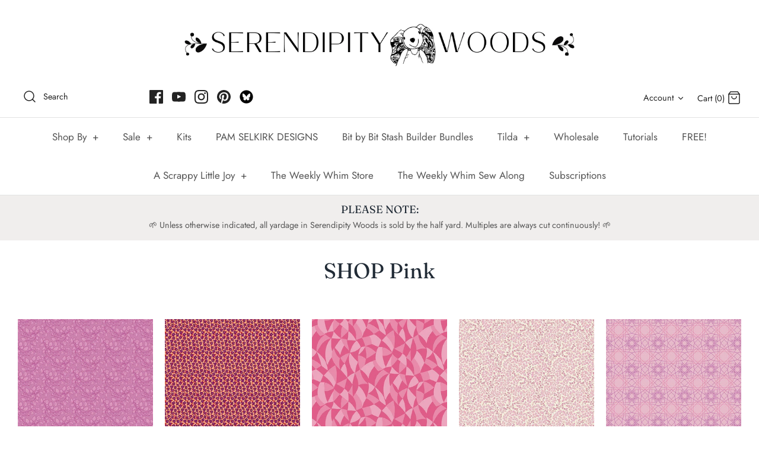

--- FILE ---
content_type: text/html; charset=utf-8
request_url: https://www.serendipitywoods.com/collections/shop-pink?page=3
body_size: 57226
content:
<!DOCTYPE html>
<html class="no-js" lang="en">
<head>
  <meta name="p:domain_verify" content="b2da69d666424cfbea7351e3c03f752f"/>
  <!-- Symmetry 4.10.2 -->
  <meta charset="UTF-8">
  <meta http-equiv="X-UA-Compatible" content="IE=edge">
  <meta name="viewport" content="width=device-width,initial-scale=1.0" />
  <meta name="theme-color" content="#464e54">

  
  <link rel="shortcut icon" href="//www.serendipitywoods.com/cdn/shop/files/Sophie_Favicon_2024.png?v=1738625917" type="image/png" />
  

  <title>
    SHOP Pink &ndash; Page 3 &ndash; Serendipity Woods
  </title>
  
  <link rel="canonical" href="https://www.serendipitywoods.com/collections/shop-pink?page=3" />

  


<meta property="og:site_name" content="Serendipity Woods">
<meta property="og:url" content="https://www.serendipitywoods.com/collections/shop-pink?page=3">
<meta property="og:title" content="SHOP Pink">
<meta property="og:type" content="product.group">
<meta property="og:description" content="Modern Quilt Fabric, Patterns, Bundles, Kits & Scrappy Bits to Feed Your Soul. We specialize in premium quilting fabric from top manufacturers like Tilda, Moda and more, and we're scrappers at heart, so curated scrappy bundles like our Bit by Bit Stash Builder Bundles are an ever-expanding specialty in our shop.">





<meta name="twitter:card" content="summary_large_image">
<meta name="twitter:title" content="SHOP Pink">
<meta name="twitter:description" content="Modern Quilt Fabric, Patterns, Bundles, Kits & Scrappy Bits to Feed Your Soul. We specialize in premium quilting fabric from top manufacturers like Tilda, Moda and more, and we're scrappers at heart, so curated scrappy bundles like our Bit by Bit Stash Builder Bundles are an ever-expanding specialty in our shop.">


  <link href="//www.serendipitywoods.com/cdn/shop/t/31/assets/styles.css?v=143485976341556665481762295954" rel="stylesheet" type="text/css" media="all" />

  <script src="https://code.jquery.com/jquery-3.3.1.min.js" type="text/javascript"></script>
  <script>
    window.theme = window.theme || {};
    theme.jQuery = jQuery;
    theme.money_format = "${{amount}}";
    theme.strings = {
      previous: "Previous",
      next: "Next",
      addressError: "Error looking up that address",
      addressNoResults: "No results for that address",
      addressQueryLimit: "You have exceeded the Google API usage limit. Consider upgrading to a \u003ca href=\"https:\/\/developers.google.com\/maps\/premium\/usage-limits\"\u003ePremium Plan\u003c\/a\u003e.",
      authError: "There was a problem authenticating your Google Maps API Key.",
      icon_labels_left: "Left",
      icon_labels_right: "Right",
      icon_labels_down: "Down",
      icon_labels_close: "Close",
      cart_terms_confirmation: "You must agree to the terms and conditions before continuing.",
      products_listing_from: "From",
      layout_live_search_see_all: "See all results",
      products_product_add_to_cart: "Add to Cart",
      products_variant_no_stock: "Out of stock",
      products_variant_non_existent: "Unavailable",
      products_product_unit_price_separator: " \/ ",
      general_navigation_menu_toggle_aria_label: "Toggle menu",
      products_added_notification_title: "Just added",
      products_added_notification_item: "Item",
      products_added_notification_unit_price: "Item price",
      products_added_notification_quantity: "Qty",
      products_added_notification_total_price: "Total price",
      products_added_notification_shipping_note: "Excl. shipping",
      products_added_notification_keep_shopping: "Keep Shopping",
      products_added_notification_cart: "Cart",
      products_product_adding_to_cart: "Adding...",
      products_product_added_to_cart: "Thank you!",
      products_added_notification_subtotal: "Subtotal"
    };
    theme.routes = {
      search_url: '/search',
      cart_url: '/cart',
      cart_add_url: '/cart/add',
      cart_change_url: '/cart/change'
    };
    theme.settings = {
      cart_type: "drawer",
      prod_thumb_detail_show: false,
      show_size_chart: false
    };
    document.documentElement.className = document.documentElement.className.replace('no-js', '');
  </script>

  <script>window.performance && window.performance.mark && window.performance.mark('shopify.content_for_header.start');</script><meta name="google-site-verification" content="hC06SNcGFBeFi3twrEP0O7K9UKJz9urI8CVvwSVszZE">
<meta id="shopify-digital-wallet" name="shopify-digital-wallet" content="/13732057/digital_wallets/dialog">
<meta name="shopify-checkout-api-token" content="b719e9bda38db470bba4942217aa3e89">
<meta id="in-context-paypal-metadata" data-shop-id="13732057" data-venmo-supported="false" data-environment="production" data-locale="en_US" data-paypal-v4="true" data-currency="USD">
<link rel="alternate" type="application/atom+xml" title="Feed" href="/collections/shop-pink.atom" />
<link rel="prev" href="/collections/shop-pink?page=2">
<link rel="alternate" type="application/json+oembed" href="https://www.serendipitywoods.com/collections/shop-pink.oembed?page=3">
<script async="async" src="/checkouts/internal/preloads.js?locale=en-US"></script>
<link rel="preconnect" href="https://shop.app" crossorigin="anonymous">
<script async="async" src="https://shop.app/checkouts/internal/preloads.js?locale=en-US&shop_id=13732057" crossorigin="anonymous"></script>
<script id="apple-pay-shop-capabilities" type="application/json">{"shopId":13732057,"countryCode":"US","currencyCode":"USD","merchantCapabilities":["supports3DS"],"merchantId":"gid:\/\/shopify\/Shop\/13732057","merchantName":"Serendipity Woods","requiredBillingContactFields":["postalAddress","email"],"requiredShippingContactFields":["postalAddress","email"],"shippingType":"shipping","supportedNetworks":["visa","masterCard","amex","discover","elo","jcb"],"total":{"type":"pending","label":"Serendipity Woods","amount":"1.00"},"shopifyPaymentsEnabled":true,"supportsSubscriptions":true}</script>
<script id="shopify-features" type="application/json">{"accessToken":"b719e9bda38db470bba4942217aa3e89","betas":["rich-media-storefront-analytics"],"domain":"www.serendipitywoods.com","predictiveSearch":true,"shopId":13732057,"locale":"en"}</script>
<script>var Shopify = Shopify || {};
Shopify.shop = "serendipity-woods.myshopify.com";
Shopify.locale = "en";
Shopify.currency = {"active":"USD","rate":"1.0"};
Shopify.country = "US";
Shopify.theme = {"name":"Symmetry","id":81206542405,"schema_name":"Symmetry","schema_version":"4.10.2","theme_store_id":568,"role":"main"};
Shopify.theme.handle = "null";
Shopify.theme.style = {"id":null,"handle":null};
Shopify.cdnHost = "www.serendipitywoods.com/cdn";
Shopify.routes = Shopify.routes || {};
Shopify.routes.root = "/";</script>
<script type="module">!function(o){(o.Shopify=o.Shopify||{}).modules=!0}(window);</script>
<script>!function(o){function n(){var o=[];function n(){o.push(Array.prototype.slice.apply(arguments))}return n.q=o,n}var t=o.Shopify=o.Shopify||{};t.loadFeatures=n(),t.autoloadFeatures=n()}(window);</script>
<script>
  window.ShopifyPay = window.ShopifyPay || {};
  window.ShopifyPay.apiHost = "shop.app\/pay";
  window.ShopifyPay.redirectState = null;
</script>
<script id="shop-js-analytics" type="application/json">{"pageType":"collection"}</script>
<script defer="defer" async type="module" src="//www.serendipitywoods.com/cdn/shopifycloud/shop-js/modules/v2/client.init-shop-cart-sync_IZsNAliE.en.esm.js"></script>
<script defer="defer" async type="module" src="//www.serendipitywoods.com/cdn/shopifycloud/shop-js/modules/v2/chunk.common_0OUaOowp.esm.js"></script>
<script type="module">
  await import("//www.serendipitywoods.com/cdn/shopifycloud/shop-js/modules/v2/client.init-shop-cart-sync_IZsNAliE.en.esm.js");
await import("//www.serendipitywoods.com/cdn/shopifycloud/shop-js/modules/v2/chunk.common_0OUaOowp.esm.js");

  window.Shopify.SignInWithShop?.initShopCartSync?.({"fedCMEnabled":true,"windoidEnabled":true});

</script>
<script>
  window.Shopify = window.Shopify || {};
  if (!window.Shopify.featureAssets) window.Shopify.featureAssets = {};
  window.Shopify.featureAssets['shop-js'] = {"shop-cart-sync":["modules/v2/client.shop-cart-sync_DLOhI_0X.en.esm.js","modules/v2/chunk.common_0OUaOowp.esm.js"],"init-fed-cm":["modules/v2/client.init-fed-cm_C6YtU0w6.en.esm.js","modules/v2/chunk.common_0OUaOowp.esm.js"],"shop-button":["modules/v2/client.shop-button_BCMx7GTG.en.esm.js","modules/v2/chunk.common_0OUaOowp.esm.js"],"shop-cash-offers":["modules/v2/client.shop-cash-offers_BT26qb5j.en.esm.js","modules/v2/chunk.common_0OUaOowp.esm.js","modules/v2/chunk.modal_CGo_dVj3.esm.js"],"init-windoid":["modules/v2/client.init-windoid_B9PkRMql.en.esm.js","modules/v2/chunk.common_0OUaOowp.esm.js"],"init-shop-email-lookup-coordinator":["modules/v2/client.init-shop-email-lookup-coordinator_DZkqjsbU.en.esm.js","modules/v2/chunk.common_0OUaOowp.esm.js"],"shop-toast-manager":["modules/v2/client.shop-toast-manager_Di2EnuM7.en.esm.js","modules/v2/chunk.common_0OUaOowp.esm.js"],"shop-login-button":["modules/v2/client.shop-login-button_BtqW_SIO.en.esm.js","modules/v2/chunk.common_0OUaOowp.esm.js","modules/v2/chunk.modal_CGo_dVj3.esm.js"],"avatar":["modules/v2/client.avatar_BTnouDA3.en.esm.js"],"pay-button":["modules/v2/client.pay-button_CWa-C9R1.en.esm.js","modules/v2/chunk.common_0OUaOowp.esm.js"],"init-shop-cart-sync":["modules/v2/client.init-shop-cart-sync_IZsNAliE.en.esm.js","modules/v2/chunk.common_0OUaOowp.esm.js"],"init-customer-accounts":["modules/v2/client.init-customer-accounts_DenGwJTU.en.esm.js","modules/v2/client.shop-login-button_BtqW_SIO.en.esm.js","modules/v2/chunk.common_0OUaOowp.esm.js","modules/v2/chunk.modal_CGo_dVj3.esm.js"],"init-shop-for-new-customer-accounts":["modules/v2/client.init-shop-for-new-customer-accounts_JdHXxpS9.en.esm.js","modules/v2/client.shop-login-button_BtqW_SIO.en.esm.js","modules/v2/chunk.common_0OUaOowp.esm.js","modules/v2/chunk.modal_CGo_dVj3.esm.js"],"init-customer-accounts-sign-up":["modules/v2/client.init-customer-accounts-sign-up_D6__K_p8.en.esm.js","modules/v2/client.shop-login-button_BtqW_SIO.en.esm.js","modules/v2/chunk.common_0OUaOowp.esm.js","modules/v2/chunk.modal_CGo_dVj3.esm.js"],"checkout-modal":["modules/v2/client.checkout-modal_C_ZQDY6s.en.esm.js","modules/v2/chunk.common_0OUaOowp.esm.js","modules/v2/chunk.modal_CGo_dVj3.esm.js"],"shop-follow-button":["modules/v2/client.shop-follow-button_XetIsj8l.en.esm.js","modules/v2/chunk.common_0OUaOowp.esm.js","modules/v2/chunk.modal_CGo_dVj3.esm.js"],"lead-capture":["modules/v2/client.lead-capture_DvA72MRN.en.esm.js","modules/v2/chunk.common_0OUaOowp.esm.js","modules/v2/chunk.modal_CGo_dVj3.esm.js"],"shop-login":["modules/v2/client.shop-login_ClXNxyh6.en.esm.js","modules/v2/chunk.common_0OUaOowp.esm.js","modules/v2/chunk.modal_CGo_dVj3.esm.js"],"payment-terms":["modules/v2/client.payment-terms_CNlwjfZz.en.esm.js","modules/v2/chunk.common_0OUaOowp.esm.js","modules/v2/chunk.modal_CGo_dVj3.esm.js"]};
</script>
<script>(function() {
  var isLoaded = false;
  function asyncLoad() {
    if (isLoaded) return;
    isLoaded = true;
    var urls = ["https:\/\/sellup.herokuapp.com\/upseller.js?shop=serendipity-woods.myshopify.com","https:\/\/sellup.herokuapp.com\/kartifyjs\/kartify.js?shop=serendipity-woods.myshopify.com","https:\/\/blessifyinfotech.com\/back-in-stock\/front-script\/notifyStock.js?shop=serendipity-woods.myshopify.com","https:\/\/cdn-app.sealsubscriptions.com\/shopify\/public\/js\/sealsubscriptions.js?shop=serendipity-woods.myshopify.com"];
    for (var i = 0; i < urls.length; i++) {
      var s = document.createElement('script');
      s.type = 'text/javascript';
      s.async = true;
      s.src = urls[i];
      var x = document.getElementsByTagName('script')[0];
      x.parentNode.insertBefore(s, x);
    }
  };
  if(window.attachEvent) {
    window.attachEvent('onload', asyncLoad);
  } else {
    window.addEventListener('load', asyncLoad, false);
  }
})();</script>
<script id="__st">var __st={"a":13732057,"offset":-18000,"reqid":"667256b0-e4c6-41b1-ad8f-f7ad71ba7230-1768486875","pageurl":"www.serendipitywoods.com\/collections\/shop-pink?page=3","u":"13be6440e032","p":"collection","rtyp":"collection","rid":160569950277};</script>
<script>window.ShopifyPaypalV4VisibilityTracking = true;</script>
<script id="captcha-bootstrap">!function(){'use strict';const t='contact',e='account',n='new_comment',o=[[t,t],['blogs',n],['comments',n],[t,'customer']],c=[[e,'customer_login'],[e,'guest_login'],[e,'recover_customer_password'],[e,'create_customer']],r=t=>t.map((([t,e])=>`form[action*='/${t}']:not([data-nocaptcha='true']) input[name='form_type'][value='${e}']`)).join(','),a=t=>()=>t?[...document.querySelectorAll(t)].map((t=>t.form)):[];function s(){const t=[...o],e=r(t);return a(e)}const i='password',u='form_key',d=['recaptcha-v3-token','g-recaptcha-response','h-captcha-response',i],f=()=>{try{return window.sessionStorage}catch{return}},m='__shopify_v',_=t=>t.elements[u];function p(t,e,n=!1){try{const o=window.sessionStorage,c=JSON.parse(o.getItem(e)),{data:r}=function(t){const{data:e,action:n}=t;return t[m]||n?{data:e,action:n}:{data:t,action:n}}(c);for(const[e,n]of Object.entries(r))t.elements[e]&&(t.elements[e].value=n);n&&o.removeItem(e)}catch(o){console.error('form repopulation failed',{error:o})}}const l='form_type',E='cptcha';function T(t){t.dataset[E]=!0}const w=window,h=w.document,L='Shopify',v='ce_forms',y='captcha';let A=!1;((t,e)=>{const n=(g='f06e6c50-85a8-45c8-87d0-21a2b65856fe',I='https://cdn.shopify.com/shopifycloud/storefront-forms-hcaptcha/ce_storefront_forms_captcha_hcaptcha.v1.5.2.iife.js',D={infoText:'Protected by hCaptcha',privacyText:'Privacy',termsText:'Terms'},(t,e,n)=>{const o=w[L][v],c=o.bindForm;if(c)return c(t,g,e,D).then(n);var r;o.q.push([[t,g,e,D],n]),r=I,A||(h.body.append(Object.assign(h.createElement('script'),{id:'captcha-provider',async:!0,src:r})),A=!0)});var g,I,D;w[L]=w[L]||{},w[L][v]=w[L][v]||{},w[L][v].q=[],w[L][y]=w[L][y]||{},w[L][y].protect=function(t,e){n(t,void 0,e),T(t)},Object.freeze(w[L][y]),function(t,e,n,w,h,L){const[v,y,A,g]=function(t,e,n){const i=e?o:[],u=t?c:[],d=[...i,...u],f=r(d),m=r(i),_=r(d.filter((([t,e])=>n.includes(e))));return[a(f),a(m),a(_),s()]}(w,h,L),I=t=>{const e=t.target;return e instanceof HTMLFormElement?e:e&&e.form},D=t=>v().includes(t);t.addEventListener('submit',(t=>{const e=I(t);if(!e)return;const n=D(e)&&!e.dataset.hcaptchaBound&&!e.dataset.recaptchaBound,o=_(e),c=g().includes(e)&&(!o||!o.value);(n||c)&&t.preventDefault(),c&&!n&&(function(t){try{if(!f())return;!function(t){const e=f();if(!e)return;const n=_(t);if(!n)return;const o=n.value;o&&e.removeItem(o)}(t);const e=Array.from(Array(32),(()=>Math.random().toString(36)[2])).join('');!function(t,e){_(t)||t.append(Object.assign(document.createElement('input'),{type:'hidden',name:u})),t.elements[u].value=e}(t,e),function(t,e){const n=f();if(!n)return;const o=[...t.querySelectorAll(`input[type='${i}']`)].map((({name:t})=>t)),c=[...d,...o],r={};for(const[a,s]of new FormData(t).entries())c.includes(a)||(r[a]=s);n.setItem(e,JSON.stringify({[m]:1,action:t.action,data:r}))}(t,e)}catch(e){console.error('failed to persist form',e)}}(e),e.submit())}));const S=(t,e)=>{t&&!t.dataset[E]&&(n(t,e.some((e=>e===t))),T(t))};for(const o of['focusin','change'])t.addEventListener(o,(t=>{const e=I(t);D(e)&&S(e,y())}));const B=e.get('form_key'),M=e.get(l),P=B&&M;t.addEventListener('DOMContentLoaded',(()=>{const t=y();if(P)for(const e of t)e.elements[l].value===M&&p(e,B);[...new Set([...A(),...v().filter((t=>'true'===t.dataset.shopifyCaptcha))])].forEach((e=>S(e,t)))}))}(h,new URLSearchParams(w.location.search),n,t,e,['guest_login'])})(!0,!0)}();</script>
<script integrity="sha256-4kQ18oKyAcykRKYeNunJcIwy7WH5gtpwJnB7kiuLZ1E=" data-source-attribution="shopify.loadfeatures" defer="defer" src="//www.serendipitywoods.com/cdn/shopifycloud/storefront/assets/storefront/load_feature-a0a9edcb.js" crossorigin="anonymous"></script>
<script crossorigin="anonymous" defer="defer" src="//www.serendipitywoods.com/cdn/shopifycloud/storefront/assets/shopify_pay/storefront-65b4c6d7.js?v=20250812"></script>
<script data-source-attribution="shopify.dynamic_checkout.dynamic.init">var Shopify=Shopify||{};Shopify.PaymentButton=Shopify.PaymentButton||{isStorefrontPortableWallets:!0,init:function(){window.Shopify.PaymentButton.init=function(){};var t=document.createElement("script");t.src="https://www.serendipitywoods.com/cdn/shopifycloud/portable-wallets/latest/portable-wallets.en.js",t.type="module",document.head.appendChild(t)}};
</script>
<script data-source-attribution="shopify.dynamic_checkout.buyer_consent">
  function portableWalletsHideBuyerConsent(e){var t=document.getElementById("shopify-buyer-consent"),n=document.getElementById("shopify-subscription-policy-button");t&&n&&(t.classList.add("hidden"),t.setAttribute("aria-hidden","true"),n.removeEventListener("click",e))}function portableWalletsShowBuyerConsent(e){var t=document.getElementById("shopify-buyer-consent"),n=document.getElementById("shopify-subscription-policy-button");t&&n&&(t.classList.remove("hidden"),t.removeAttribute("aria-hidden"),n.addEventListener("click",e))}window.Shopify?.PaymentButton&&(window.Shopify.PaymentButton.hideBuyerConsent=portableWalletsHideBuyerConsent,window.Shopify.PaymentButton.showBuyerConsent=portableWalletsShowBuyerConsent);
</script>
<script data-source-attribution="shopify.dynamic_checkout.cart.bootstrap">document.addEventListener("DOMContentLoaded",(function(){function t(){return document.querySelector("shopify-accelerated-checkout-cart, shopify-accelerated-checkout")}if(t())Shopify.PaymentButton.init();else{new MutationObserver((function(e,n){t()&&(Shopify.PaymentButton.init(),n.disconnect())})).observe(document.body,{childList:!0,subtree:!0})}}));
</script>
<link id="shopify-accelerated-checkout-styles" rel="stylesheet" media="screen" href="https://www.serendipitywoods.com/cdn/shopifycloud/portable-wallets/latest/accelerated-checkout-backwards-compat.css" crossorigin="anonymous">
<style id="shopify-accelerated-checkout-cart">
        #shopify-buyer-consent {
  margin-top: 1em;
  display: inline-block;
  width: 100%;
}

#shopify-buyer-consent.hidden {
  display: none;
}

#shopify-subscription-policy-button {
  background: none;
  border: none;
  padding: 0;
  text-decoration: underline;
  font-size: inherit;
  cursor: pointer;
}

#shopify-subscription-policy-button::before {
  box-shadow: none;
}

      </style>

<script>window.performance && window.performance.mark && window.performance.mark('shopify.content_for_header.end');</script>

<!-- GS-Inventory Start. Do not change -->


<link rel="stylesheet" href="https://gravity-apps.com/variantmanager/assetsgs/animate2.css"/><script type="text/javascript" src="https://gravity-apps.com/showinventory/js/shopify/gsinventoryserendipitywoods4558.js?v=gxsddfed667cb3bc4580b0f2a1fcc480142"></script>
<!-- GS-Inventory End. Do not change  --><!-- BEGIN app block: shopify://apps/seal-subscriptions/blocks/subscription-script-append/13b25004-a140-4ab7-b5fe-29918f759699 --><script defer="defer">
	/**	SealSubs loader,version number: 2.0 */
	(function(){
		var loadScript=function(a,b){var c=document.createElement("script");c.setAttribute("defer", "defer");c.type="text/javascript",c.readyState?c.onreadystatechange=function(){("loaded"==c.readyState||"complete"==c.readyState)&&(c.onreadystatechange=null,b())}:c.onload=function(){b()},c.src=a,document.getElementsByTagName("head")[0].appendChild(c)};
		// Set variable to prevent the other loader from requesting the same resources
		window.seal_subs_app_block_loader = true;
		appendScriptUrl('serendipity-woods.myshopify.com');

		// get script url and append timestamp of last change
		function appendScriptUrl(shop) {
			var timeStamp = Math.floor(Date.now() / (1000*1*1));
			var timestampUrl = 'https://app.sealsubscriptions.com/shopify/public/status/shop/'+shop+'.js?'+timeStamp;
			loadScript(timestampUrl, function() {
				// append app script
				if (typeof sealsubscriptions_settings_updated == 'undefined') {
					sealsubscriptions_settings_updated = 'default-by-script';
				}
				var scriptUrl = "https://cdn-app.sealsubscriptions.com/shopify/public/js/sealsubscriptions-main.js?shop="+shop+"&"+sealsubscriptions_settings_updated;
				loadScript(scriptUrl, function(){});
			});
		}
	})();

	var SealSubsScriptAppended = true;
	
</script>

<!-- END app block --><!-- BEGIN app block: shopify://apps/cross-sell-upsell-pro/blocks/crosssell/a1de75bd-abc2-408f-b8be-5bce11f6a502 -->




<div id="buddha-crosssell" class="" style="display: none;">
    <div class="bcsell-atc-popup" style="display:none;">
        <div class="bcsell-atc-head"> <span></span> <span onclick="buddhaCrosssell.addToCartPopup('hide');"> <svg xmlns="http://www.w3.org/2000/svg" width="12" height="12" viewBox="0 0 24 24"><path d="M23.954 21.03l-9.184-9.095 9.092-9.174-2.832-2.807-9.09 9.179-9.176-9.088-2.81 2.81 9.186 9.105-9.095 9.184 2.81 2.81 9.112-9.192 9.18 9.1z"/></svg></span></div>
        <a class="bcsell-atc-product" href="javascript:void(0);" rel="nofollow">
            <img class="bcsell-atc-product-image"/>
            <div>
                <div class="bcsell-atc-product-name"> </div>
                <div class="bcsell-atc-product-variant"> </div>
            </div>
        </a>
        <a href="/cart" class="bcsell-view-cart"> VIEW CART</a>
    </div>
    <div class="bcsell-upsell-popup" style="display:none;">
        <div class="bcsell-upsell-head"> <span></span> <div onclick="buddhaCrosssell.upsellPopup('hide');"> <svg xmlns="http://www.w3.org/2000/svg" width="12" height="12" viewBox="0 0 24 24"><path d="M23.954 21.03l-9.184-9.095 9.092-9.174-2.832-2.807-9.09 9.179-9.176-9.088-2.81 2.81 9.186 9.105-9.095 9.184 2.81 2.81 9.112-9.192 9.18 9.1z"/></svg></div></div>
        <ul class="bcsell-upsell-list">
            <li class="bcsell-upsell-product bcsell-uninit">
                <div class="bcsell-upsell-product-image"><img/></div>
                <div class="bcsell-upsell-product-info">
                    <div class="bcsell-upsell-product-name"> </div>
                    <div class="bcsell-upsell-product-prices">
                        <div class="bcsell-upsell-product-price"></div>
                        <div class="bcsell-upsell-product-price-old"></div>
                    </div>
                    <div class="bcsell-upsell-product-variants"><div class="bcsell-select"><select name="select-4" id="bcsell-select-4"></select></div></div>
                </div>
                <div class="bcsell-upsell-btn">Add to Cart</div>
            </li>
        </ul>
        <div class="bcsell-upsell-footer">
            <div class="bcsell-upsell-btn" onclick="buddhaCrosssell.upsellPopup('hide');">Continue</div>
        </div>  
    </div>
    <div class="bcsell-section bcsell-section-uninit" scrollpos="0" scrollstep="310">
        <div class="bcsell-header"></div>
        <div class="bcsell-arrow bcsell-angle-left"><span></span></div>
        <div class="bcsell-list-wrap">
            
            <ul class="bcsell-list">
                
                
                <li class="bcsell-item bcsell-item-0">
                    <div class="bcsell-img"><a href=""><img src="" alt="none" class="" width="" height=""/></a></div>
                    <div class="bcsell-content"><span class="bcsell-product-name">  </span><div class="bcsell-product-prices"><div class="bcsell-product-price-old"></div><div class="bcsell-product-price"></div></div></div>
                    <div class="bcsell-panel">
                        <div class="bcsell-product-name-container"><a class="bcsell-product-name">  </a></div>
                        <div class="bcsell-row bcsell-variants">
                            <div class="bcsell-variant-1 bcsell-hidden"><div class="bcsell-select-label">Option1</div><div class="bcsell-select"><select name="select-1" id="bcsell-select-1"></select></div></div>
                            <div class="bcsell-variant-2 bcsell-hidden"><div class="bcsell-select-label">Option2</div><div class="bcsell-select"><select name="select-2" id="bcsell-select-2"></select></div></div>
                            <div class="bcsell-variant-3 bcsell-hidden"><div class="bcsell-select-label">Option3</div><div class="bcsell-select"><select name="select-3" id="bcsell-select-3"></select></div></div>
                        </div>
                        <div class="bcsell-row bcsell-panel-bottom">
                            <div class="bcsell-product-prices-panel"><div class="bcsell-product-price-old-panel"></div><div class="bcsell-product-price-panel"></div></div>
                            <div class="bcsell-product-rating-stars bcsell-hidden"><div class="bcsell-product-rating-stars-active"></div></div>
                            <div class="bcsell-add-to-cart"><span class="bcsell-text">Add to Cart</span></div>
                        </div>
                    </div>
                </li>
                
                <li class="bcsell-item bcsell-item-1">
                    <div class="bcsell-img"><a href=""><img src="" alt="none" class="" width="" height=""/></a></div>
                    <div class="bcsell-content"><span class="bcsell-product-name">  </span><div class="bcsell-product-prices"><div class="bcsell-product-price-old"></div><div class="bcsell-product-price"></div></div></div>
                    <div class="bcsell-panel">
                        <div class="bcsell-product-name-container"><a class="bcsell-product-name">  </a></div>
                        <div class="bcsell-row bcsell-variants">
                            <div class="bcsell-variant-1 bcsell-hidden"><div class="bcsell-select-label">Option1</div><div class="bcsell-select"><select name="select-1" id="bcsell-select-1"></select></div></div>
                            <div class="bcsell-variant-2 bcsell-hidden"><div class="bcsell-select-label">Option2</div><div class="bcsell-select"><select name="select-2" id="bcsell-select-2"></select></div></div>
                            <div class="bcsell-variant-3 bcsell-hidden"><div class="bcsell-select-label">Option3</div><div class="bcsell-select"><select name="select-3" id="bcsell-select-3"></select></div></div>
                        </div>
                        <div class="bcsell-row bcsell-panel-bottom">
                            <div class="bcsell-product-prices-panel"><div class="bcsell-product-price-old-panel"></div><div class="bcsell-product-price-panel"></div></div>
                            <div class="bcsell-product-rating-stars bcsell-hidden"><div class="bcsell-product-rating-stars-active"></div></div>
                            <div class="bcsell-add-to-cart"><span class="bcsell-text">Add to Cart</span></div>
                        </div>
                    </div>
                </li>
                
                <li class="bcsell-item bcsell-item-2">
                    <div class="bcsell-img"><a href=""><img src="" alt="none" class="" width="" height=""/></a></div>
                    <div class="bcsell-content"><span class="bcsell-product-name">  </span><div class="bcsell-product-prices"><div class="bcsell-product-price-old"></div><div class="bcsell-product-price"></div></div></div>
                    <div class="bcsell-panel">
                        <div class="bcsell-product-name-container"><a class="bcsell-product-name">  </a></div>
                        <div class="bcsell-row bcsell-variants">
                            <div class="bcsell-variant-1 bcsell-hidden"><div class="bcsell-select-label">Option1</div><div class="bcsell-select"><select name="select-1" id="bcsell-select-1"></select></div></div>
                            <div class="bcsell-variant-2 bcsell-hidden"><div class="bcsell-select-label">Option2</div><div class="bcsell-select"><select name="select-2" id="bcsell-select-2"></select></div></div>
                            <div class="bcsell-variant-3 bcsell-hidden"><div class="bcsell-select-label">Option3</div><div class="bcsell-select"><select name="select-3" id="bcsell-select-3"></select></div></div>
                        </div>
                        <div class="bcsell-row bcsell-panel-bottom">
                            <div class="bcsell-product-prices-panel"><div class="bcsell-product-price-old-panel"></div><div class="bcsell-product-price-panel"></div></div>
                            <div class="bcsell-product-rating-stars bcsell-hidden"><div class="bcsell-product-rating-stars-active"></div></div>
                            <div class="bcsell-add-to-cart"><span class="bcsell-text">Add to Cart</span></div>
                        </div>
                    </div>
                </li>
                
                <li class="bcsell-item bcsell-item-3">
                    <div class="bcsell-img"><a href=""><img src="" alt="none" class="" width="" height=""/></a></div>
                    <div class="bcsell-content"><span class="bcsell-product-name">  </span><div class="bcsell-product-prices"><div class="bcsell-product-price-old"></div><div class="bcsell-product-price"></div></div></div>
                    <div class="bcsell-panel">
                        <div class="bcsell-product-name-container"><a class="bcsell-product-name">  </a></div>
                        <div class="bcsell-row bcsell-variants">
                            <div class="bcsell-variant-1 bcsell-hidden"><div class="bcsell-select-label">Option1</div><div class="bcsell-select"><select name="select-1" id="bcsell-select-1"></select></div></div>
                            <div class="bcsell-variant-2 bcsell-hidden"><div class="bcsell-select-label">Option2</div><div class="bcsell-select"><select name="select-2" id="bcsell-select-2"></select></div></div>
                            <div class="bcsell-variant-3 bcsell-hidden"><div class="bcsell-select-label">Option3</div><div class="bcsell-select"><select name="select-3" id="bcsell-select-3"></select></div></div>
                        </div>
                        <div class="bcsell-row bcsell-panel-bottom">
                            <div class="bcsell-product-prices-panel"><div class="bcsell-product-price-old-panel"></div><div class="bcsell-product-price-panel"></div></div>
                            <div class="bcsell-product-rating-stars bcsell-hidden"><div class="bcsell-product-rating-stars-active"></div></div>
                            <div class="bcsell-add-to-cart"><span class="bcsell-text">Add to Cart</span></div>
                        </div>
                    </div>
                </li>
                
                <li class="bcsell-item bcsell-item-4">
                    <div class="bcsell-img"><a href=""><img src="" alt="none" class="" width="" height=""/></a></div>
                    <div class="bcsell-content"><span class="bcsell-product-name">  </span><div class="bcsell-product-prices"><div class="bcsell-product-price-old"></div><div class="bcsell-product-price"></div></div></div>
                    <div class="bcsell-panel">
                        <div class="bcsell-product-name-container"><a class="bcsell-product-name">  </a></div>
                        <div class="bcsell-row bcsell-variants">
                            <div class="bcsell-variant-1 bcsell-hidden"><div class="bcsell-select-label">Option1</div><div class="bcsell-select"><select name="select-1" id="bcsell-select-1"></select></div></div>
                            <div class="bcsell-variant-2 bcsell-hidden"><div class="bcsell-select-label">Option2</div><div class="bcsell-select"><select name="select-2" id="bcsell-select-2"></select></div></div>
                            <div class="bcsell-variant-3 bcsell-hidden"><div class="bcsell-select-label">Option3</div><div class="bcsell-select"><select name="select-3" id="bcsell-select-3"></select></div></div>
                        </div>
                        <div class="bcsell-row bcsell-panel-bottom">
                            <div class="bcsell-product-prices-panel"><div class="bcsell-product-price-old-panel"></div><div class="bcsell-product-price-panel"></div></div>
                            <div class="bcsell-product-rating-stars bcsell-hidden"><div class="bcsell-product-rating-stars-active"></div></div>
                            <div class="bcsell-add-to-cart"><span class="bcsell-text">Add to Cart</span></div>
                        </div>
                    </div>
                </li>
                
                <li class="bcsell-item bcsell-item-5">
                    <div class="bcsell-img"><a href=""><img src="" alt="none" class="" width="" height=""/></a></div>
                    <div class="bcsell-content"><span class="bcsell-product-name">  </span><div class="bcsell-product-prices"><div class="bcsell-product-price-old"></div><div class="bcsell-product-price"></div></div></div>
                    <div class="bcsell-panel">
                        <div class="bcsell-product-name-container"><a class="bcsell-product-name">  </a></div>
                        <div class="bcsell-row bcsell-variants">
                            <div class="bcsell-variant-1 bcsell-hidden"><div class="bcsell-select-label">Option1</div><div class="bcsell-select"><select name="select-1" id="bcsell-select-1"></select></div></div>
                            <div class="bcsell-variant-2 bcsell-hidden"><div class="bcsell-select-label">Option2</div><div class="bcsell-select"><select name="select-2" id="bcsell-select-2"></select></div></div>
                            <div class="bcsell-variant-3 bcsell-hidden"><div class="bcsell-select-label">Option3</div><div class="bcsell-select"><select name="select-3" id="bcsell-select-3"></select></div></div>
                        </div>
                        <div class="bcsell-row bcsell-panel-bottom">
                            <div class="bcsell-product-prices-panel"><div class="bcsell-product-price-old-panel"></div><div class="bcsell-product-price-panel"></div></div>
                            <div class="bcsell-product-rating-stars bcsell-hidden"><div class="bcsell-product-rating-stars-active"></div></div>
                            <div class="bcsell-add-to-cart"><span class="bcsell-text">Add to Cart</span></div>
                        </div>
                    </div>
                </li>
                
            </ul>
            
        </div>
        <div class="bcsell-arrow bcsell-angle-right"><span></span></div>
    </div>
    <label for="bcsell-select-1"> Variant 1 </label>
    <label for="bcsell-select-2"> Variant 2 </label>
    <label for="bcsell-select-3"> Variant 3 </label>
</div> 


<script>
    buddhaCrosssell = {};
    buddhaCrosssell.productHandle='';
    buddhaCrosssell.productId='';
    buddhaCrosssell.collectionHandle='shop-pink';
    buddhaCrosssell.pageHandle='';
    buddhaCrosssell.shopUrl='https://www.serendipitywoods.com';
    buddhaCrosssell.template='collection';
    buddhaCrosssell.moneyFormat= '${{amount}} USD';
    buddhaCrosssell.shopLocale = '';buddhaCrosssell.productsFromCollection=[];
    buddhaCrosssell.randomProducts=[      "tilda-sophie-basics-dijon-130097-by-tone-finnanger",          ];buddhaCrosssell.newestProducts = ["makower-linen-texture-celery-green-fabric-tp-1473-g2","makower-linen-texture-yellow-beige-fabric-tp-1473-q3","makower-linen-texture-fuschia-pink-fabric-tp-1473-p6","makower-linen-texture-mineral-teal-fabric-tp-1473-t6","makower-linen-texture-pale-pink-fabric-tp-1473-p1","makower-linen-texture-old-rose-red-fabric-tp-1473-r4","makower-linen-texture-rose-pink-fabric-tp-1473-p3","makower-linen-texture-magenta-purple-fabric-tp-1473-l7","makower-linen-texture-vanilla-cream-off-white-fabric-tp-1473-q1","makower-linen-texture-heather-purple-fabric-tp-1473-l5","makower-linen-texture-sapphire-blue-fabric-tp-1473-b1","makower-linen-texture-storm-grey-fabric-tp-1473-s4","makower-linen-texture-coeral-pink-fabric-tp-1473-p","makower-linen-texture-linen-off-white-cream-fabric-tp-1473-q","mixed-bag-of-bonbons-bon-bons-hopscotch-square-dot-white-pink-fabric-18256-11","mixed-bag-of-bonbons-bon-bons-loose-leaves-white-grey-fabric-18255-11",];
    buddhaCrosssell.bestSellingProducts = ["soulful-sunshine-quilt-pattern-digital-pdf-by-pam-selkirk-21-x-16-1-2-free-download","100-pc-tilda-bits-edition-bit-by-bit-stash-builder-bundle-scrappy-scrap-fat-16ths","smile-with-my-heart-quilt-pattern-digital-pdf-by-pam-selkirk-45-x-45-free-download","bit-by-bit-stash-builder-bundle-low-volume-scrappy-scrap-fat-sixteenth-bundle-20-30-or-40-pc","fabric-friendlies-bundle-club-monthly-bundle-palette-subscription-for-growing-your-stash-20-fat-sixteenths-9-x-10-5-cuts","tilda-solid-dove-white-120001-by-tone-finnanger","tilda-chambray-basics-full-collection-bundle-by-tone-finnanger-15-pc","bit-by-bit-stash-builder-bundle-aqua-teal-turquoise-scrappy-scrap-fat-sixteenth-bundle-20-or-30-piece","jiggity-jig-quilt-pattern-digital-pdf-download-by-pam-selkirk-63-x-63-lap-size-limited","tilda-solid-basics-warm-sand-120002-by-tone-finnanger","tilda-meadow-basics-full-collection-bundle-by-tone-finnanger-12-pc","bit-by-bit-stash-builder-bundle-green-scrappy-scrap-fat-sixteenth-bundle-20-or-30pc","bit-by-bit-stash-builder-bundle-purple-scrappy-scrap-fat-sixteenth-bundle-20-or-30-pc","bit-by-bit-stash-builder-bundle-yellow-scrappy-scrap-fat-sixteenth-bundle-20-or-30-pc","100-pc-bit-by-bit-stash-builder-bundle-all-the-colors-scrappy-scrap-fat-16ths","bit-by-bit-stash-builder-bundle-grey-gray-scrappy-scrap-fat-sixteenth-bundle-20-or-30-pc",];buddhaCrosssell.youMayAlsoLikeProducts = [];buddhaCrosssell.disableScriptTagCheck = true;
    buddhaCrosssell.uniqueProducts = false;
    buddhaCrosssell.schema = {"enableAlsoBought":true,"enableYouMayAlsoLike":true,"enableNewestProducts":true,"enableBestSellingProducts":false,"enableRecentlyViewedProducts":true,"enableManualCollection":false,"enableAlsoBoughtStars":false,"enableZoomAnimation":false,"enableSlideshowAnimation":false,"enableCrop":true,"enableVariants":true,"enablePrice":false,"abWidgetTitle":"People who bought this product, also bought","ymalWidgetTitle":"Related Products","npWidgetTitle":"Newest Products","bsWidgetTitle":"Best Selling Products ","rvWidgetTitle":"Recently Viewed Products","addToCartText":"Add to cart","widgetTitleColor":"#000000","widgetProductNameColor":"#ffffff","widgetAddToCartColor":"#86b463"};
    buddhaCrosssell.schemaMCE =;
    buddhaCrosssell.schemaUpsell =;
    buddhaCrosssell.alsoBought = [];

    

    /* customer fixes */
    buddhaCrosssell.loadFixes = function(jQueryCrosssell) {
    
    }

    function csLoadJS(file, async = true) {
        let script = document.createElement("script");
        script.setAttribute("src", file);
        script.setAttribute("data-no-instant", "");
        script.setAttribute("type", "text/javascript");
        script.setAttribute("async", async);
        document.head.appendChild(script);
    }
    function csLoadCSS(file) {  
        var style = document.createElement('link');
        style.href = file;
        style.type = 'text/css';
        style.rel = 'stylesheet';
        document.head.append(style); 
    }
    csLoadJS("https://cdn.shopify.com/extensions/5810d7f5-4be1-4afd-907f-741969ef0128/cross-sell-upsell-pro-39/assets/buddha-crosssell.js");
    csLoadCSS("https://cdn.shopify.com/extensions/5810d7f5-4be1-4afd-907f-741969ef0128/cross-sell-upsell-pro-39/assets/buddha-crosssell.css");
</script>




<!-- END app block --><!-- BEGIN app block: shopify://apps/inventora-show-stock-level/blocks/app-embed/ee1e864c-45c9-443d-b2a2-21726ee946b9 -->
<script class="gsinvdata">


  gsCollectionProducts = {};

  		gsCollectionProduct = {}; 
  		gsCollectionProduct['gsInventoryQty'] = 54; 
        gsCollectionProduct['productId'] = '4500547829829';
        gsCollectionProduct['imageCount'] = 2;
gsCollectionProduct['productTags'] = ' All Store  All Store Sale  All Tilda Yardage  All Yardage  Coupon Code Eligible  FLASH20  In Stock 9/24  MEMORIAL20  modern quilting  pink  solid  Tariff 20 Sale  Tilda Basics  Tilda Original Solids Group  Tilda Solid  tildas world  Tone Finnanger ';
        
        
        
        gsCollectionProduct['gsIncoming'] =  false;    
   		gsCollectionProduct['gsInventoryContinue'] = "deny";    
  		gsCollectionProducts['tilda-solid-basics-pink-120026-by-tone-finnanger'] = gsCollectionProduct;

  		gsCollectionProduct = {}; 
  		gsCollectionProduct['gsInventoryQty'] = 33; 
        gsCollectionProduct['productId'] = '4501360541765';
        gsCollectionProduct['imageCount'] = 3;
gsCollectionProduct['productTags'] = ' All Store  All Store Sale  All Tilda Yardage  All Yardage  Coupon Code Eligible  dots  FLASH20  In Stock 9/24  MEMORIAL20  modern quilting  pink  polka dots  Tariff 20 Sale  Tilda Basics  Tilda Medium Dot Basics  Tilda Medium Dots  Tilda Medium Dots Basics  tildas world  Tone Finnanger ';
        
        
        
        gsCollectionProduct['gsIncoming'] =  false;    
   		gsCollectionProduct['gsInventoryContinue'] = "deny";    
  		gsCollectionProducts['tilda-medium-dots-pink-130003-by-tone-finnanger'] = gsCollectionProduct;

  		gsCollectionProduct = {}; 
  		gsCollectionProduct['gsInventoryQty'] = 28; 
        gsCollectionProduct['productId'] = '4483329392709';
        gsCollectionProduct['imageCount'] = 5;
gsCollectionProduct['productTags'] = ' All Store  All Store Sale  All Tilda Yardage  Coupon Code Eligible  FLASH20  In Stock 9/24  low volume  MEMORIAL20  modern quilting  pink  stripes  Tariff 20 Sale  Tilda Basics  Tilda Classic Basic  Tilda Classic Basics  tildas world  Tone Finnanger ';
        
        
        
        gsCollectionProduct['gsIncoming'] =  false;    
   		gsCollectionProduct['gsInventoryContinue'] = "deny";    
  		gsCollectionProducts['tilda-classic-basics-pen-stripe-pink-130031-by-tone-finnanger'] = gsCollectionProduct;

  		gsCollectionProduct = {}; 
  		gsCollectionProduct['gsInventoryQty'] = 18; 
        gsCollectionProduct['productId'] = '4501174419525';
        gsCollectionProduct['imageCount'] = 2;
gsCollectionProduct['productTags'] = ' All Store  All Store Sale  All Tilda Yardage  All Yardage  calico  Coupon Code Eligible  FLASH20  In Stock 9/24  MEMORIAL20  modern quilting  pink  rose  Tariff 20 Sale  Tilda Basics  Tilda Meadow Basics  tildas world  Tone Finnanger ';
        
        
        
        gsCollectionProduct['gsIncoming'] =  false;    
   		gsCollectionProduct['gsInventoryContinue'] = "deny";    
  		gsCollectionProducts['tilda-meadow-basics-meadows-rose-130081-by-tone-finnanger'] = gsCollectionProduct;

  		gsCollectionProduct = {}; 
  		gsCollectionProduct['gsInventoryQty'] = 47; 
        gsCollectionProduct['productId'] = '4560944922693';
        gsCollectionProduct['imageCount'] = 2;
gsCollectionProduct['productTags'] = ' All Store  All Store Sale  All Tilda Yardage  All Yardage  Coupon Code Eligible  FLASH20  In Stock 9/24  mauve  MEMORIAL20  modern quilting  pink  rose  solid  Tariff 20 Sale  Tilda Basics  Tilda Original Solids Group  Tilda Solid  tildas world  Tone Finnanger ';
        
        
        
        gsCollectionProduct['gsIncoming'] =  false;    
   		gsCollectionProduct['gsInventoryContinue'] = "deny";    
  		gsCollectionProducts['tilda-solid-rosewood-120034-by-tone-finnanger'] = gsCollectionProduct;

  		gsCollectionProduct = {}; 
  		gsCollectionProduct['gsInventoryQty'] = 29; 
        gsCollectionProduct['productId'] = '4557394411589';
        gsCollectionProduct['imageCount'] = 3;
gsCollectionProduct['productTags'] = ' All Store  All Store Sale  All Tilda Yardage  All Yardage  chambray  Coupon Code Eligible  FLASH20  In Stock 9/24  MEMORIAL20  modern quilting  pink  rose  Tariff 20 Sale  Tilda Basics  Tilda Chambray Basics  Tilda Chambray Solid Basics  tildas world  Tone Finnanger ';
        
        
        
        gsCollectionProduct['gsIncoming'] =  false;    
   		gsCollectionProduct['gsInventoryContinue'] = "deny";    
  		gsCollectionProducts['tilda-chambray-basics-blush-160002-by-tone-finnanger'] = gsCollectionProduct;

  		gsCollectionProduct = {}; 
  		gsCollectionProduct['gsInventoryQty'] = 10; 
        gsCollectionProduct['productId'] = '4501175500869';
        gsCollectionProduct['imageCount'] = 2;
gsCollectionProduct['productTags'] = ' All Store  All Store Sale  All Tilda Yardage  All Yardage  calico  Coupon Code Eligible  FLASH20  In Stock 9/24  low volume  MEMORIAL20  modern quilting  pink  Tariff 20 Sale  Tilda Basics  Tilda Meadow Basics  tildas world  Tone Finnanger ';
        
        
        
        gsCollectionProduct['gsIncoming'] =  false;    
   		gsCollectionProduct['gsInventoryContinue'] = "deny";    
  		gsCollectionProducts['tilda-meadow-basics-meadows-pink-130082-by-tone-finnanger'] = gsCollectionProduct;

  		gsCollectionProduct = {}; 
  		gsCollectionProduct['gsInventoryQty'] = 4; 
        gsCollectionProduct['productId'] = '4484157898821';
        gsCollectionProduct['imageCount'] = 5;
gsCollectionProduct['productTags'] = ' All Store  All Store Sale  All Tilda Yardage  All Yardage  Coupon Code Eligible  cross hatch  crosshatch  FLASH20  In Stock 9/24  MEMORIAL20  modern quilting  pink  Tariff 20 Sale  Tilda Basics  Tilda Classic Basic  Tilda Classic Basics  tildas world  Tone Finnanger ';
        
        
        
        gsCollectionProduct['gsIncoming'] =  false;    
   		gsCollectionProduct['gsInventoryContinue'] = "deny";    
  		gsCollectionProducts['tilda-classic-basics-criss-cross-pink-130040-by-tone-finnanger'] = gsCollectionProduct;

  		gsCollectionProduct = {}; 
  		gsCollectionProduct['gsInventoryQty'] = 20; 
        gsCollectionProduct['productId'] = '6834221514821';
        gsCollectionProduct['imageCount'] = 4;
gsCollectionProduct['productTags'] = ' All Store  All Store Sale  All Tilda Yardage  All Yardage  Coupon Code Eligible  FLASH20  In Stock 9/24  low volume  MEMORIAL20  modern quilting  pink  Tariff 20 Sale  Tilda Basics  Tilda Classic Basic  Tilda Classic Basics  tildas world  Tone Finnanger ';
        
        
        
        gsCollectionProduct['gsIncoming'] =  false;    
   		gsCollectionProduct['gsInventoryContinue'] = "deny";    
  		gsCollectionProducts['tilda-paint-dots-pink-fabric-130034'] = gsCollectionProduct;

  		gsCollectionProduct = {}; 
  		gsCollectionProduct['gsInventoryQty'] = 5; 
        gsCollectionProduct['productId'] = '4556622790725';
        gsCollectionProduct['imageCount'] = 3;
gsCollectionProduct['productTags'] = ' All Store  All Store Sale  All Tilda Yardage  All Yardage  blender  calico  Coupon Code Eligible  FLASH20  floral  In Stock 9/24  MEMORIAL20  modern quilting  pink  Sophie Basics  Tariff 20 Sale  Tilda Basics  Tilda Sophie Basic  Tilda Sophie Basics  tildas world  Tone Finnanger  tulips ';
        
        
        
        gsCollectionProduct['gsIncoming'] =  false;    
   		gsCollectionProduct['gsInventoryContinue'] = "deny";    
  		gsCollectionProducts['tilda-sophie-basics-pink-130096-by-tone-finnanger'] = gsCollectionProduct;

  		gsCollectionProduct = {}; 
  		gsCollectionProduct['gsInventoryQty'] = 20; 
        gsCollectionProduct['productId'] = '4484192141381';
        gsCollectionProduct['imageCount'] = 5;
gsCollectionProduct['productTags'] = ' All Store  All Store Sale  All Tilda Yardage  All Yardage  Coupon Code Eligible  dot  dots  FLASH20  In Stock 9/24  MEMORIAL20  modern quilting  pink  polka dot  polka dots  Tariff 20 Sale  Tilda Basics  Tilda Classic Basic  Tilda Classic Basics  tildas world  Tone Finnanger ';
        
        
        
        gsCollectionProduct['gsIncoming'] =  false;    
   		gsCollectionProduct['gsInventoryContinue'] = "deny";    
  		gsCollectionProducts['tilda-classic-basics-dottie-dots-pink-130043-by-tone-finnanger'] = gsCollectionProduct;

  		gsCollectionProduct = {}; 
  		gsCollectionProduct['gsInventoryQty'] = 21; 
        gsCollectionProduct['productId'] = '4484194959429';
        gsCollectionProduct['imageCount'] = 5;
gsCollectionProduct['productTags'] = ' All Store  All Store Sale  All Tilda Yardage  All Yardage  Coupon Code Eligible  FLASH20  In Stock 9/24  low volume  MEMORIAL20  modern quilting  pink  stars  Tariff 20 Sale  Tilda Basics  Tilda Classic Basic  Tilda Classic Basics  tildas world  Tone Finnanger ';
        
        
        
        gsCollectionProduct['gsIncoming'] =  false;    
   		gsCollectionProduct['gsInventoryContinue'] = "deny";    
  		gsCollectionProducts['tilda-classic-basics-tiny-star-pink-130037-by-tone-finnanger'] = gsCollectionProduct;

  		gsCollectionProduct = {}; 
  		gsCollectionProduct['gsInventoryQty'] = 20; 
        gsCollectionProduct['productId'] = '4501348810821';
        gsCollectionProduct['imageCount'] = 3;
gsCollectionProduct['productTags'] = ' All Store  All Store Sale  All Tilda Yardage  All Yardage  Coupon Code Eligible  dots  FLASH20  In Stock 9/24  magenta  maroon  MEMORIAL20  modern quilting  polka dots  purple  Tariff 20 Sale  Tilda Basics  Tilda Medium Dot Basics  Tilda Medium Dots  Tilda Medium Dots Basics  tildas world  Tone Finnanger ';
        
        
        
        gsCollectionProduct['gsIncoming'] =  false;    
   		gsCollectionProduct['gsInventoryContinue'] = "deny";    
  		gsCollectionProducts['tilda-medium-dots-maroon-1300010-by-tone-finnanger'] = gsCollectionProduct;

  		gsCollectionProduct = {}; 
  		gsCollectionProduct['gsInventoryQty'] = 1; 
        gsCollectionProduct['productId'] = '4489430466629';
        gsCollectionProduct['imageCount'] = 1;
gsCollectionProduct['productTags'] = ' All Store  All Store Sale  background  Bella Solid  Bella Solids  Coupon Code Eligible  FLASH20  hot pink  In Stock 9/24  MEMORIAL20  Moda Bella Solid  Moda Bella Solids  modern quilting  pink  solid  solids  Tariff 20 Sale ';
        
        
        
        gsCollectionProduct['gsIncoming'] =  false;    
   		gsCollectionProduct['gsInventoryContinue'] = "deny";    
  		gsCollectionProducts['bella-solid-petunia-9900-301-by-moda-fabrics'] = gsCollectionProduct;

  		gsCollectionProduct = {}; 
  		gsCollectionProduct['gsInventoryQty'] = 2; 
        gsCollectionProduct['productId'] = '4501172846661';
        gsCollectionProduct['imageCount'] = 2;
gsCollectionProduct['productTags'] = ' All Store  All Store Sale  All Tilda Yardage  All Yardage  calico  Coupon Code Eligible  FLASH20  In Stock 9/24  MEMORIAL20  modern quilting  peach  pink  Tariff 20 Sale  Tilda Basics  Tilda Meadow Basics  tildas world  Tone Finnanger ';
        
        
        
        gsCollectionProduct['gsIncoming'] =  false;    
   		gsCollectionProduct['gsInventoryContinue'] = "deny";    
  		gsCollectionProducts['tilda-meadow-basics-meadows-peach-130087-by-tone-finnanger'] = gsCollectionProduct;

  		gsCollectionProduct = {}; 
  		gsCollectionProduct['gsInventoryQty'] = 39; 
        gsCollectionProduct['productId'] = '9013682962725';
        gsCollectionProduct['imageCount'] = 1;
gsCollectionProduct['productTags'] = ' All Store  All Store Sale  All Tilda Yardage  Coupon Code Eligible  FLASH20  In Stock 9/24  Jubilee  MEMORIAL20  modern quilting  quilt fabric  Tariff 20 Sale  Tilda Jubilee ';
        
        
        
        gsCollectionProduct['gsIncoming'] =  false;    
   		gsCollectionProduct['gsInventoryContinue'] = "deny";    
  		gsCollectionProducts['tilda-jubilee-teardrop-pink-fabric-100546'] = gsCollectionProduct;

  		gsCollectionProduct = {}; 
  		gsCollectionProduct['gsInventoryQty'] = 12; 
        gsCollectionProduct['productId'] = '9066130178341';
        gsCollectionProduct['imageCount'] = 1;
gsCollectionProduct['productTags'] = ' 20% Off Sale  All Store  All Store Sale  Andover  blender  Coupon Code Eligible  FLASH20  In Stock 9/24  MEMORIAL20  modern quilting  quilt fabric  Tariff 20 Sale ';
        
        
        
        gsCollectionProduct['gsIncoming'] =  false;    
   		gsCollectionProduct['gsInventoryContinue'] = "deny";    
  		gsCollectionProducts['floral-states-of-america-north-carolina-wild-prairie-rose-yellow-pink-fabric-996-nd'] = gsCollectionProduct;

  		gsCollectionProduct = {}; 
  		gsCollectionProduct['gsInventoryQty'] = 9; 
        gsCollectionProduct['productId'] = '9066104815909';
        gsCollectionProduct['imageCount'] = 1;
gsCollectionProduct['productTags'] = ' All Store  Andover  blender  Fabric Friendlies Bundle  Fabric Friendlies Bundle 3  modern quilting  quilt fabric ';
        
        
        
        gsCollectionProduct['gsIncoming'] =  false;    
   		gsCollectionProduct['gsInventoryContinue'] = "deny";    
  		gsCollectionProducts['floral-states-of-america-iowa-wild-rose-teal-pink-fabric-977-ia'] = gsCollectionProduct;

  		gsCollectionProduct = {}; 
  		gsCollectionProduct['gsInventoryQty'] = 33; 
        gsCollectionProduct['productId'] = '9013698232613';
        gsCollectionProduct['imageCount'] = 1;
gsCollectionProduct['productTags'] = ' All Store  All Store Sale  All Tilda Yardage  Coupon Code Eligible  FLASH20  In Stock 9/24  Jubilee  MEMORIAL20  modern quilting  quilt fabric  Tariff 20 Sale  Tilda Jubilee ';
        
        
        
        gsCollectionProduct['gsIncoming'] =  false;    
   		gsCollectionProduct['gsInventoryContinue'] = "deny";    
  		gsCollectionProducts['tilda-jubilee-farm-flowers-pink-fabric-110097'] = gsCollectionProduct;

  		gsCollectionProduct = {}; 
  		gsCollectionProduct['gsInventoryQty'] = 0; 
        gsCollectionProduct['productId'] = '8932611359013';
        gsCollectionProduct['imageCount'] = 1;
gsCollectionProduct['productTags'] = ' 1Canoe2  40% Off Sale  All Sale  All Store  All Store Sale  Coupon Code Eligible  Fairy Garden Bundle  FLASH20  In Stock 9/24  MEMORIAL20  modern quilting  quilt fabric  Tariff 20 Sale  Willow ';
        
        
        
        gsCollectionProduct['gsIncoming'] =  false;    
   		gsCollectionProduct['gsInventoryContinue'] = "deny";    
  		gsCollectionProducts['willow-meadow-carnation-pink-fabric-36062-14'] = gsCollectionProduct;

  		gsCollectionProduct = {}; 
  		gsCollectionProduct['gsInventoryQty'] = 8; 
        gsCollectionProduct['productId'] = '8803976446245';
        gsCollectionProduct['imageCount'] = 1;
gsCollectionProduct['productTags'] = ' All Store  All Store Sale  Andover  Andover Century Solids  blender  Century Solids  Coupon Code Eligible  FLASH20  In Stock 9/24  MEMORIAL20  modern quilting  quilt fabric  solid  solids  Tariff 20 Sale ';
        
        
        
        gsCollectionProduct['gsIncoming'] =  false;    
   		gsCollectionProduct['gsInventoryContinue'] = "deny";    
  		gsCollectionProducts['andover-century-solids-guava-punch-coral-fabric-cs-10-guavapunch'] = gsCollectionProduct;

  		gsCollectionProduct = {}; 
  		gsCollectionProduct['gsInventoryQty'] = 21; 
        gsCollectionProduct['productId'] = '10233305202981';
        gsCollectionProduct['imageCount'] = 2;
gsCollectionProduct['productTags'] = ' A Scrappy Little Joy  A Song to Sing  All Store  Andover  modern quilting  Pam Selkirk Designs  quilt fabric  The Weekly Whim ';
        
        
        
        gsCollectionProduct['gsIncoming'] =  false;    
   		gsCollectionProduct['gsInventoryContinue'] = "deny";    
  		gsCollectionProducts['a-song-to-sing-doodle-suns-flamingo-pink-fabric-1703-e-by-pam-selkirk'] = gsCollectionProduct;

  		gsCollectionProduct = {}; 
  		gsCollectionProduct['gsInventoryQty'] = 4; 
        gsCollectionProduct['productId'] = '9486520811813';
        gsCollectionProduct['imageCount'] = 1;
gsCollectionProduct['productTags'] = ' A Scrappy Little Joy  Alison Glass  All Store  modern quilting  quilt fabric  Soliloquy  The Weekly Whim ';
        
        
        
        gsCollectionProduct['gsIncoming'] =  false;    
   		gsCollectionProduct['gsInventoryContinue'] = "deny";    
  		gsCollectionProducts['soliloquy-dwell-pomegranate-magenta-pink-fabric-1219-p'] = gsCollectionProduct;

  		gsCollectionProduct = {}; 
  		gsCollectionProduct['gsInventoryQty'] = 0; 
        gsCollectionProduct['productId'] = '9486398390565';
        gsCollectionProduct['imageCount'] = 1;
gsCollectionProduct['productTags'] = ' All Store  Coupon Code Eligible  FLASH20  Free Spirit  In Stock 9/24  MEMORIAL20  modern quilting  quilt fabric  Tabby Road Deja Vu  Tariff 20 Sale  Tula Pink ';
        
        
        
        gsCollectionProduct['gsIncoming'] =  false;    
   		gsCollectionProduct['gsInventoryContinue'] = "deny";    
  		gsCollectionProducts['tabby-road-deja-vu-club-kitty-electroberry-pink-fabric-pwtp233-electroberry'] = gsCollectionProduct;

  		gsCollectionProduct = {}; 
  		gsCollectionProduct['gsInventoryQty'] = 17; 
        gsCollectionProduct['productId'] = '9066103898405';
        gsCollectionProduct['imageCount'] = 1;
gsCollectionProduct['productTags'] = ' 20% Off Sale  All Store  All Store Sale  Andover  blender  Coupon Code Eligible  FLASH20  In Stock 9/24  MEMORIAL20  modern quilting  quilt fabric  Tariff 20 Sale ';
        
        
        
        gsCollectionProduct['gsIncoming'] =  false;    
   		gsCollectionProduct['gsInventoryContinue'] = "deny";    
  		gsCollectionProducts['floral-states-of-america-indiana-peony-coral-orange-fabric-976-in'] = gsCollectionProduct;

  		gsCollectionProduct = {}; 
  		gsCollectionProduct['gsInventoryQty'] = 18; 
        gsCollectionProduct['productId'] = '9066102358309';
        gsCollectionProduct['imageCount'] = 1;
gsCollectionProduct['productTags'] = ' 20% Off Sale  A Scrappy Little Joy  All Store  All Store Sale  Andover  blender  Coupon Code Eligible  FLASH20  In Stock 9/24  MEMORIAL20  modern quilting  quilt fabric  Tariff 20 Sale  The Weekly Whim ';
        
        
        
        gsCollectionProduct['gsIncoming'] =  false;    
   		gsCollectionProduct['gsInventoryContinue'] = "deny";    
  		gsCollectionProducts['floral-states-of-america-illinois-violet-aqua-pink-fabric-975-il'] = gsCollectionProduct;

  		gsCollectionProduct = {}; 
  		gsCollectionProduct['gsInventoryQty'] = 0; 
        gsCollectionProduct['productId'] = '8901321589029';
        gsCollectionProduct['imageCount'] = 1;
gsCollectionProduct['productTags'] = ' All Store  All Store Sale  Andover  Andover Century Solids  blender  Century Solids  Coupon Code Eligible  FLASH20  In Stock 9/24  MEMORIAL20  modern quilting  quilt fabric  solid  solids  Tariff 20 Sale ';
        
        
        
        gsCollectionProduct['gsIncoming'] =  false;    
   		gsCollectionProduct['gsInventoryContinue'] = "deny";    
  		gsCollectionProducts['andover-century-solids-dawn-pink-fabric-cs-10-dawn'] = gsCollectionProduct;

  		gsCollectionProduct = {}; 
  		gsCollectionProduct['gsInventoryQty'] = 8; 
        gsCollectionProduct['productId'] = '9066114842917';
        gsCollectionProduct['imageCount'] = 1;
gsCollectionProduct['productTags'] = ' 20% Off Sale  All Store  All Store Sale  Andover  blender  Coupon Code Eligible  FLASH20  In Stock 9/24  MEMORIAL20  modern quilting  quilt fabric  Tariff 20 Sale ';
        
        
        
        gsCollectionProduct['gsIncoming'] =  false;    
   		gsCollectionProduct['gsInventoryContinue'] = "deny";    
  		gsCollectionProducts['floral-states-of-america-minnesota-pink-and-white-ladys-slipper-green-fabric-985-mn'] = gsCollectionProduct;

  		gsCollectionProduct = {}; 
  		gsCollectionProduct['gsInventoryQty'] = 33; 
        gsCollectionProduct['productId'] = '8878838448421';
        gsCollectionProduct['imageCount'] = 1;
gsCollectionProduct['productTags'] = ' All Store  All Store Sale  Andover  Andover Century Solids  blender  Century Solids  Coupon Code Eligible  FLASH20  In stock 9/24  MEMORIAL20  modern quilting  quilt fabric  solid  solids  Tariff 20 Sale ';
        
        
        
        gsCollectionProduct['gsIncoming'] =  false;    
   		gsCollectionProduct['gsInventoryContinue'] = "deny";    
  		gsCollectionProducts['andover-century-solids-passion-pink-fabric-cs-10-passion'] = gsCollectionProduct;

  		gsCollectionProduct = {}; 
  		gsCollectionProduct['gsInventoryQty'] = 10; 
        gsCollectionProduct['productId'] = '6812476571717';
        gsCollectionProduct['imageCount'] = 1;
gsCollectionProduct['productTags'] = ' All Store  All Store Sale  Bella Solid  Bella Solids  Coupon Code Eligible  FLASH20  In Stock 9/24  MEMORIAL20  Moda Bella Solid  Moda Bella Solids  modern quilting  Neutral  pastel pink  solid  solids  Tariff 20 Sale ';
        
        
        
        gsCollectionProduct['gsIncoming'] =  false;    
   		gsCollectionProduct['gsInventoryContinue'] = "deny";    
  		gsCollectionProducts['bella-solid-pale-pink-9900-26-by-moda-fabrics'] = gsCollectionProduct;

  		gsCollectionProduct = {}; 
  		gsCollectionProduct['gsInventoryQty'] = 2; 
        gsCollectionProduct['productId'] = '8158000546085';
        gsCollectionProduct['imageCount'] = 1;
gsCollectionProduct['productTags'] = ' All Store  All Store Sale  Bella Solid  Bella Solids  Coupon Code Eligible  FLASH20  In Stock 9/24  MEMORIAL20  Moda Bella Solid  Moda Bella Solids  modern quilting  pink  solid  solids  Tariff 20 Sale ';
        
        
        
        gsCollectionProduct['gsIncoming'] =  false;    
   		gsCollectionProduct['gsInventoryContinue'] = "deny";    
  		gsCollectionProducts['bella-solid-popsicle-9900-143-by-moda-fabrics'] = gsCollectionProduct;

  		gsCollectionProduct = {}; 
  		gsCollectionProduct['gsInventoryQty'] = 7; 
        gsCollectionProduct['productId'] = '8104438071589';
        gsCollectionProduct['imageCount'] = 1;
gsCollectionProduct['productTags'] = ' All Store  All Store Sale  Bella Solid  Bella Solids  Coupon Code Eligible  FLASH20  In Stock 9/24  MEMORIAL20  Moda Bella Solid  Moda Bella Solids  modern quilting  pink  solid  solids  Tariff 20 Sale ';
        
        
        
        gsCollectionProduct['gsIncoming'] =  false;    
   		gsCollectionProduct['gsInventoryContinue'] = "deny";    
  		gsCollectionProducts['bella-solid-bunny-hill-pink-9900-195-by-moda-fabrics'] = gsCollectionProduct;

  		gsCollectionProduct = {}; 
  		gsCollectionProduct['gsInventoryQty'] = 17; 
        gsCollectionProduct['productId'] = '6763088478277';
        gsCollectionProduct['imageCount'] = 2;
gsCollectionProduct['productTags'] = ' All Store  All Store Sale  All Tilda Yardage  All Yardage  chambray  Chambray Dots  Chambray Dots Basics  Coupon Code Eligible  FLASH20  In Stock 9/24  MEMORIAL20  modern quilting  pink  purple  Tariff 20 Sale  Tilda Basics  Tilda Chambray Basics  tildas world  Tone Finnanger ';
        
        
        
        gsCollectionProduct['gsIncoming'] =  false;    
   		gsCollectionProduct['gsInventoryContinue'] = "deny";    
  		gsCollectionProducts['tilda-chambray-dots-mauve-fabric-til160055-v11'] = gsCollectionProduct;

  		gsCollectionProduct = {}; 
  		gsCollectionProduct['gsInventoryQty'] = 13; 
        gsCollectionProduct['productId'] = '9722965524773';
        gsCollectionProduct['imageCount'] = 1;
gsCollectionProduct['productTags'] = ' A Scrappy Little Joy  All Store  Andover  blender  Fabric Friendlies 1  Fabric Friendlies Bundle  modern quilting  quilt fabric  The Weekly Whim ';
        
        
        
        gsCollectionProduct['gsIncoming'] =  false;    
   		gsCollectionProduct['gsInventoryContinue'] = "deny";    
  		gsCollectionProducts['jewelbox-tiny-triangles-rose-pink-fabric-a-840-e-jpeg'] = gsCollectionProduct;

  		gsCollectionProduct = {}; 
  		gsCollectionProduct['gsInventoryQty'] = 20; 
        gsCollectionProduct['productId'] = '9066118119717';
        gsCollectionProduct['imageCount'] = 1;
gsCollectionProduct['productTags'] = ' 20% Off Sale  All Store  All Store Sale  Andover  blender  Coupon Code Eligible  FLASH20  In Stock 9/24  MEMORIAL20  modern quilting  quilt fabric  Tariff 20 Sale ';
        
        
        
        gsCollectionProduct['gsIncoming'] =  false;    
   		gsCollectionProduct['gsInventoryContinue'] = "deny";    
  		gsCollectionProducts['floral-states-of-america-montana-bitterroot-blue-coral-fabric-988-mt'] = gsCollectionProduct;

  		gsCollectionProduct = {}; 
  		gsCollectionProduct['gsInventoryQty'] = 12; 
        gsCollectionProduct['productId'] = '9066093216037';
        gsCollectionProduct['imageCount'] = 1;
gsCollectionProduct['productTags'] = ' 20% Off Sale  All Store  All Store Sale  Andover  blender  Coupon Code Eligible  Fabric Friendlies Bundle  Fabric Friendlies Bundle 3  FLASH20  In Stock 9/24  MEMORIAL20  modern quilting  quilt fabric  Tariff 20 Sale ';
        
        
        
        gsCollectionProduct['gsIncoming'] =  false;    
   		gsCollectionProduct['gsInventoryContinue'] = "deny";    
  		gsCollectionProducts['floral-states-of-america-georgia-cherokee-rose-coral-pink-fabric-972-ga'] = gsCollectionProduct;

  		gsCollectionProduct = {}; 
  		gsCollectionProduct['gsInventoryQty'] = 24; 
        gsCollectionProduct['productId'] = '8994738733349';
        gsCollectionProduct['imageCount'] = 1;
gsCollectionProduct['productTags'] = ' A Scrappy Little Joy  All Store  Andover  blender  Coupon Code Eligible  Eye Candy Quilts  Fabric Friendlies Bundle  Fabric Friendlies Bundle 3  Hand Picked  Mint Julep Bundle  modern quilting  Oracle  quilt fabric ';
        
        
        
        gsCollectionProduct['gsIncoming'] =  false;    
   		gsCollectionProduct['gsInventoryContinue'] = "deny";    
  		gsCollectionProducts['oracle-moons-rose-quartz-pink-fabric-a-236-mp'] = gsCollectionProduct;

  		gsCollectionProduct = {}; 
  		gsCollectionProduct['gsInventoryQty'] = 13; 
        gsCollectionProduct['productId'] = '8879090172197';
        gsCollectionProduct['imageCount'] = 1;
gsCollectionProduct['productTags'] = ' All Store  All Store Sale  Andover  Andover Century Solids  blender  Century Solids  Coupon Code Eligible  FLASH20  In stock 9/24  MEMORIAL20  modern quilting  quilt fabric  solid  solids  Tariff 20 Sale ';
        
        
        
        gsCollectionProduct['gsIncoming'] =  false;    
   		gsCollectionProduct['gsInventoryContinue'] = "deny";    
  		gsCollectionProducts['andover-century-solids-raspberry-magenta-pink-purple-fabric-cs-10-raspberry'] = gsCollectionProduct;

  		gsCollectionProduct = {}; 
  		gsCollectionProduct['gsInventoryQty'] = 13; 
        gsCollectionProduct['productId'] = '6812609937477';
        gsCollectionProduct['imageCount'] = 1;
gsCollectionProduct['productTags'] = ' All Store  All Store Sale  Bella Solid  Bella Solids  coral  Coupon Code Eligible  FLASH20  In Stock 9/24  MEMORIAL20  Moda Bella Solid  Moda Bella Solids  modern quilting  orange  solid  solids  Tariff 20 Sale ';
        
        
        
        gsCollectionProduct['gsIncoming'] =  false;    
   		gsCollectionProduct['gsInventoryContinue'] = "deny";    
  		gsCollectionProducts['bella-solid-coral-fabric-9900-147-by-moda-fabrics'] = gsCollectionProduct;

  		gsCollectionProduct = {}; 
  		gsCollectionProduct['gsInventoryQty'] = 19; 
        gsCollectionProduct['productId'] = '8350229463333';
        gsCollectionProduct['imageCount'] = 1;
gsCollectionProduct['productTags'] = ' All Store  All Store Sale  Bella Solid  Bella Solids  Coupon Code Eligible  FLASH20  In Stock 9/24  MEMORIAL20  Moda Bella Solid  Moda Bella Solids  modern quilting  pink  solid  solids  Tariff 20 Sale ';
        
        
        
        gsCollectionProduct['gsIncoming'] =  false;    
   		gsCollectionProduct['gsInventoryContinue'] = "deny";    
  		gsCollectionProducts['bella-solid-sisters-pink-9900-145-by-moda-fabrics'] = gsCollectionProduct;

  		gsCollectionProduct = {}; 
  		gsCollectionProduct['gsInventoryQty'] = 20; 
        gsCollectionProduct['productId'] = '8104533328165';
        gsCollectionProduct['imageCount'] = 1;
gsCollectionProduct['productTags'] = ' All Store  All Store Sale  Bella Solid  Bella Solids  Coupon Code Eligible  FLASH20  In Stock 9/24  MEMORIAL20  Moda Bella Solid  Moda Bella Solids  modern quilting  pink  red  solid  solids  Tariff 20 Sale ';
        
        
        
        gsCollectionProduct['gsIncoming'] =  false;    
   		gsCollectionProduct['gsInventoryContinue'] = "deny";    
  		gsCollectionProducts['bella-strawberry-9900-210-by-moda-fabrics'] = gsCollectionProduct;

  		gsCollectionProduct = {}; 
  		gsCollectionProduct['gsInventoryQty'] = 14; 
        gsCollectionProduct['productId'] = '8104470708517';
        gsCollectionProduct['imageCount'] = 1;
gsCollectionProduct['productTags'] = ' All Store  All Store Sale  Bella Solid  Bella Solids  Coupon Code Eligible  FLASH20  In Stock 9/24  MEMORIAL20  Moda Bella Solid  Moda Bella Solids  modern quilting  pink  solid  solids  Tariff 20 Sale ';
        
        
        
        gsCollectionProduct['gsIncoming'] =  false;    
   		gsCollectionProduct['gsInventoryContinue'] = "deny";    
  		gsCollectionProducts['bella-solid-flamingo-9900-299-by-moda-fabrics'] = gsCollectionProduct;

  		gsCollectionProduct = {}; 
  		gsCollectionProduct['gsInventoryQty'] = 30; 
        gsCollectionProduct['productId'] = '6812477325381';
        gsCollectionProduct['imageCount'] = 1;
gsCollectionProduct['productTags'] = ' All Store  All Store Sale  Bella Solid  Bella Solids  Coupon Code Eligible  FLASH20  In Stock 9/24  MEMORIAL20  Moda Bella Solid  Moda Bella Solids  modern quilting  pink  purple  solid  solids  Tariff 20 Sale ';
        
        
        
        gsCollectionProduct['gsIncoming'] =  false;    
   		gsCollectionProduct['gsInventoryContinue'] = "deny";    
  		gsCollectionProducts['bella-solid-sweet-pea-9900-387-by-moda-fabrics'] = gsCollectionProduct;

  		gsCollectionProduct = {}; 
  		gsCollectionProduct['gsInventoryQty'] = 1; 
        gsCollectionProduct['productId'] = '9967811789093';
        gsCollectionProduct['imageCount'] = 1;
gsCollectionProduct['productTags'] = ' All Store  My Favorite Things  quilting tool  rotary cutting  Rotary Mat  rotating cutting mat  Rotating Mat  The Weekly Whim  tools and supplies ';
        
        
        
        gsCollectionProduct['gsIncoming'] =  false;    
   		gsCollectionProduct['gsInventoryContinue'] = "deny";    
  		gsCollectionProducts['sue-daley-round-rotating-cutting-mat-10in-pink-stcm-14795'] = gsCollectionProduct;

  		gsCollectionProduct = {}; 
  		gsCollectionProduct['gsInventoryQty'] = 5; 
        gsCollectionProduct['productId'] = '9529652019493';
        gsCollectionProduct['imageCount'] = 1;
gsCollectionProduct['productTags'] = ' All Store  All Store Sale  Andover  blender  Cocoa Pink  Coupon Code Eligible  Edyta Sitar  Evening Glow Scrappy Kit  FLASH20  Hand Picked  In Stock 9/24  MEMORIAL20  modern quilting  Neutral  quilt fabric  Tariff 20 Sale ';
        
        
        
        gsCollectionProduct['gsIncoming'] =  false;    
   		gsCollectionProduct['gsInventoryContinue'] = "deny";    
  		gsCollectionProducts['cocoa-pink-bark-cloth-mist-tan-fabric-a-612-ln'] = gsCollectionProduct;

  		gsCollectionProduct = {}; 
  		gsCollectionProduct['gsInventoryQty'] = 47; 
        gsCollectionProduct['productId'] = '8104529854757';
        gsCollectionProduct['imageCount'] = 1;
gsCollectionProduct['productTags'] = ' All Store  All Store Sale  Bella Solid  Bella Solids  Coupon Code Eligible  FLASH20  In Stock 9/24  MEMORIAL20  Moda Bella Solid  Moda Bella Solids  modern quilting  pink  solid  solids  Tariff 20 Sale ';
        
        
        
        gsCollectionProduct['gsIncoming'] =  false;    
   		gsCollectionProduct['gsInventoryContinue'] = "deny";    
  		gsCollectionProducts['bella-solid-princess-9900-335-by-moda-fabrics'] = gsCollectionProduct;

  		gsCollectionProduct = {}; 
  		gsCollectionProduct['gsInventoryQty'] = 15; 
        gsCollectionProduct['productId'] = '9237145190693';
        gsCollectionProduct['imageCount'] = 1;
gsCollectionProduct['productTags'] = ' All Store  All Store Sale  Bella Solid  Bella Solids  Coupon Code Eligible  FLASH20  In Stock 9/24  MEMORIAL20  Moda Bella Solid  Moda Bella Solids  modern quilting  Neutral  pink  solid  solids  Tariff 20 Sale ';
        
        
        
        gsCollectionProduct['gsIncoming'] =  false;    
   		gsCollectionProduct['gsInventoryContinue'] = "deny";    
  		gsCollectionProducts['bella-solid-baby-pink-9900-30-by-moda-fabrics'] = gsCollectionProduct;

  		gsCollectionProduct = {}; 
  		gsCollectionProduct['gsInventoryQty'] = 12; 
        gsCollectionProduct['productId'] = '8878805451045';
        gsCollectionProduct['imageCount'] = 1;
gsCollectionProduct['productTags'] = ' All Store  All Store Sale  Andover  Andover Century Solids  blender  Century Solids  Coupon Code Eligible  FLASH20  In Stock 9/24  MEMORIAL20  modern quilting  quilt fabric  solid  solids  Tariff 20 Sale ';
        
        
        
        gsCollectionProduct['gsIncoming'] =  false;    
   		gsCollectionProduct['gsInventoryContinue'] = "deny";    
  		gsCollectionProducts['andover-century-solids-coral-sunset-orange-fabric-cs-10-coral-sunset'] = gsCollectionProduct;

  		gsCollectionProduct = {}; 
  		gsCollectionProduct['gsInventoryQty'] = 18; 
        gsCollectionProduct['productId'] = '8158004347173';
        gsCollectionProduct['imageCount'] = 1;
gsCollectionProduct['productTags'] = ' All Store  All Store Sale  Bella Solid  Bella Solids  Coupon Code Eligible  FLASH20  In Stock 9/24  MEMORIAL20  Moda Bella Solid  Moda Bella Solids  modern quilting  pink  solid  solids  Tariff 20 Sale ';
        
        
        
        gsCollectionProduct['gsIncoming'] =  false;    
   		gsCollectionProduct['gsInventoryContinue'] = "deny";    
  		gsCollectionProducts['bella-solid-cheddar-9900-152-by-moda-fabrics'] = gsCollectionProduct;

  		gsCollectionProduct = {}; 
  		gsCollectionProduct['gsInventoryQty'] = 20; 
        gsCollectionProduct['productId'] = '8104456552741';
        gsCollectionProduct['imageCount'] = 1;
gsCollectionProduct['productTags'] = ' All Store  All Store Sale  Bella Solid  Bella Solids  Coupon Code Eligible  FLASH20  In Stock 9/24  MEMORIAL20  Moda Bella Solid  Moda Bella Solids  modern quilting  pink  rose  solid  solids  Tariff 20 Sale ';
        
        
        
        gsCollectionProduct['gsIncoming'] =  false;    
   		gsCollectionProduct['gsInventoryContinue'] = "deny";    
  		gsCollectionProducts['bella-solid-coral-rose-9900-319-by-moda-fabrics'] = gsCollectionProduct;

  		gsCollectionProduct = {}; 
  		gsCollectionProduct['gsInventoryQty'] = 21; 
        gsCollectionProduct['productId'] = '8104441807141';
        gsCollectionProduct['imageCount'] = 1;
gsCollectionProduct['productTags'] = ' All Store  All Store Sale  Bella Solid  Bella Solids  Coupon Code Eligible  FLASH20  In Stock 9/24  MEMORIAL20  Moda Bella Solid  Moda Bella Solids  modern quilting  pink  solid  solids  Tariff 20 Sale ';
        
        
        
        gsCollectionProduct['gsIncoming'] =  false;    
   		gsCollectionProduct['gsInventoryContinue'] = "deny";    
  		gsCollectionProducts['bella-solid-chrysanthemum-9900-411-by-moda-fabrics'] = gsCollectionProduct;

  		gsCollectionProduct = {}; 
  		gsCollectionProduct['gsInventoryQty'] = 16; 
        gsCollectionProduct['productId'] = '8104413233445';
        gsCollectionProduct['imageCount'] = 1;
gsCollectionProduct['productTags'] = ' All Store  All Store Sale  Bella Solid  Bella Solids  Coupon Code Eligible  FLASH20  In Stock 9/24  MEMORIAL20  Moda Bella Solid  Moda Bella Solids  modern quilting  pink  solid  solids  Tariff 20 Sale ';
        
        
        
        gsCollectionProduct['gsIncoming'] =  false;    
   		gsCollectionProduct['gsInventoryContinue'] = "deny";    
  		gsCollectionProducts['bella-solid-amelia-pink-9900-166-by-moda-fabrics'] = gsCollectionProduct;

  		gsCollectionProduct = {}; 
  		gsCollectionProduct['gsInventoryQty'] = 3; 
        gsCollectionProduct['productId'] = '4532816412741';
        gsCollectionProduct['imageCount'] = 1;
gsCollectionProduct['productTags'] = ' A Scrappy Little Joy  All Store  All Store Sale  Aurifil 50wt  Black Friday Thread Sale  Coupon Code Eligible  FLASH20  In Stock 9/24  light pink  MEMORIAL20  notion  pastel pink  pink  Tariff 20 Sale  thread  tools and supplies ';
        
        
        
        gsCollectionProduct['gsIncoming'] =  false;    
   		gsCollectionProduct['gsInventoryContinue'] = "deny";    
  		gsCollectionProducts['mako-cotton-thread-solid-50wt-1422yds-pale-pink-2410'] = gsCollectionProduct;

  		gsCollectionProduct = {}; 
  		gsCollectionProduct['gsInventoryQty'] = 2; 
        gsCollectionProduct['productId'] = '4407225286725';
        gsCollectionProduct['imageCount'] = 1;
gsCollectionProduct['productTags'] = ' A Scrappy Little Joy  All Store  All Store Sale  Aurifil 50wt  Black Friday Thread Sale  Coupon Code Eligible  FLASH20  In Stock 9/24  MEMORIAL20  notion  pink  Tariff 20 Sale  thread  tools and supplies ';
        
        
        
        gsCollectionProduct['gsIncoming'] =  false;    
   		gsCollectionProduct['gsInventoryContinue'] = "deny";    
  		gsCollectionProducts['mako-cotton-thread-solid-50wt-1422yds-light-peony-pink-2437'] = gsCollectionProduct;

  		gsCollectionProduct = {}; 
  		gsCollectionProduct['gsInventoryQty'] = 24; 
        gsCollectionProduct['productId'] = '10233325519141';
        gsCollectionProduct['imageCount'] = 2;
gsCollectionProduct['productTags'] = ' A Song to Sing  All Store  Andover  modern quilting  Pam Selkirk Designs  quilt fabric ';
        
        
        
        gsCollectionProduct['gsIncoming'] =  false;    
   		gsCollectionProduct['gsInventoryContinue'] = "deny";    
  		gsCollectionProducts['a-song-to-sing-soul-speak-tea-rose-lavender-pink-fabric-1708-p-by-pam-selkirk'] = gsCollectionProduct;

  		gsCollectionProduct = {}; 
  		gsCollectionProduct['gsInventoryQty'] = 24; 
        gsCollectionProduct['productId'] = '10233322602789';
        gsCollectionProduct['imageCount'] = 2;
gsCollectionProduct['productTags'] = ' A Song to Sing  All Store  Andover  modern quilting  Pam Selkirk Designs  quilt fabric ';
        
        
        
        gsCollectionProduct['gsIncoming'] =  false;    
   		gsCollectionProduct['gsInventoryContinue'] = "deny";    
  		gsCollectionProducts['a-song-to-sing-fairy-curtains-calamine-pink-fabric-1706-e-by-pam-selkirk'] = gsCollectionProduct;

  		gsCollectionProduct = {}; 
  		gsCollectionProduct['gsInventoryQty'] = 24; 
        gsCollectionProduct['productId'] = '10233322504485';
        gsCollectionProduct['imageCount'] = 2;
gsCollectionProduct['productTags'] = ' A Song to Sing  All Store  Andover  modern quilting  Pam Selkirk Designs  quilt fabric ';
        
        
        
        gsCollectionProduct['gsIncoming'] =  false;    
   		gsCollectionProduct['gsInventoryContinue'] = "deny";    
  		gsCollectionProducts['a-song-to-sing-widdershins-wren-coral-fabric-1705-o-by-pam-selkirk'] = gsCollectionProduct;

  		gsCollectionProduct = {}; 
  		gsCollectionProduct['gsInventoryQty'] = 5; 
        gsCollectionProduct['productId'] = '9894192611621';
        gsCollectionProduct['imageCount'] = 1;
gsCollectionProduct['productTags'] = ' All Store  Free Spirit  modern quilting  quilt fabric  Sew Kind of Wonderful  Vintage Cloth ';
        
        
        
        gsCollectionProduct['gsIncoming'] =  false;    
   		gsCollectionProduct['gsInventoryContinue'] = "deny";    
  		gsCollectionProducts['vintage-cloth-tower-pink-chateau-fabric-pwsk078-chateau'] = gsCollectionProduct;

  		gsCollectionProduct = {}; 
  		gsCollectionProduct['gsInventoryQty'] = 7; 
        gsCollectionProduct['productId'] = '9529616105765';
        gsCollectionProduct['imageCount'] = 1;
gsCollectionProduct['productTags'] = ' All Store  All Store Sale  Andover  Be Mine  blender  Coupon Code Eligible  Evening Glow Scrappy Kit  FLASH20  Hand Picked  In Stock 9/24  MEMORIAL20  modern quilting  Neutral  quilt fabric  Tariff 20 Sale  The Weekly Whim ';
        
        
        
        gsCollectionProduct['gsIncoming'] =  false;    
   		gsCollectionProduct['gsInventoryContinue'] = "deny";    
  		gsCollectionProducts['be-mine-pink-bows-white-cream-fabric-a-397-e'] = gsCollectionProduct;

  		gsCollectionProduct = {}; 
  		gsCollectionProduct['gsInventoryQty'] = 0; 
        gsCollectionProduct['productId'] = '9486389477669';
        gsCollectionProduct['imageCount'] = 1;
gsCollectionProduct['productTags'] = ' All Store  Coupon Code Eligible  FLASH20  Free Spirit  In Stock 9/24  MEMORIAL20  modern quilting  quilt fabric  Tabby Road Deja Vu  Tariff 20 Sale  Tula Pink ';
        
        
        
        gsCollectionProduct['gsIncoming'] =  false;    
   		gsCollectionProduct['gsInventoryContinue'] = "deny";    
  		gsCollectionProducts['tabby-road-deja-vu-cat-eyes-prism-pink-fabric-pwtp095-prism'] = gsCollectionProduct;

  		gsCollectionProduct = {}; 
  		gsCollectionProduct['gsInventoryQty'] = 5; 
        gsCollectionProduct['productId'] = '9486382203173';
        gsCollectionProduct['imageCount'] = 1;
gsCollectionProduct['productTags'] = ' A Scrappy Little Joy  All Store  Andover  Country Fresh  modern quilting  quilt fabric  Sarah Maxwell ';
        
        
        
        gsCollectionProduct['gsIncoming'] =  false;    
   		gsCollectionProduct['gsInventoryContinue'] = "deny";    
  		gsCollectionProducts['country-fresh-wisp-spring-rose-pink-1099-e1'] = gsCollectionProduct;

  		gsCollectionProduct = {}; 
  		gsCollectionProduct['gsInventoryQty'] = 11; 
        gsCollectionProduct['productId'] = '9486378959141';
        gsCollectionProduct['imageCount'] = 1;
gsCollectionProduct['productTags'] = ' All Store  Andover  Country Fresh  Fabric Friendlies 1  Fabric Friendlies Bundle  modern quilting  quilt fabric  Sarah Maxwell ';
        
        
        
        gsCollectionProduct['gsIncoming'] =  false;    
   		gsCollectionProduct['gsInventoryContinue'] = "deny";    
  		gsCollectionProducts['country-fresh-prairie-winds-strawberry-pink-fabric-1096-e1'] = gsCollectionProduct;

  		gsCollectionProduct = {}; 
  		gsCollectionProduct['gsInventoryQty'] = 0; 
        gsCollectionProduct['productId'] = '9485802963237';
        gsCollectionProduct['imageCount'] = 1;
gsCollectionProduct['productTags'] = ' All Store  Andover  At Day&#39;s End  modern quilting  quilt fabric  Sarah Maxwell ';
        
        
        
        gsCollectionProduct['gsIncoming'] =  false;    
   		gsCollectionProduct['gsInventoryContinue'] = "deny";    
  		gsCollectionProducts['at-days-end-prairie-winds-setting-sun-coral-pink-fabric-1096-e'] = gsCollectionProduct;

  		gsCollectionProduct = {}; 
  		gsCollectionProduct['gsInventoryQty'] = 0; 
        gsCollectionProduct['productId'] = '9485798572325';
        gsCollectionProduct['imageCount'] = 1;
gsCollectionProduct['productTags'] = ' All Store  Andover  At Day&#39;s End  Coupon Code Eligible  Evening Glow Quilt  Evening Glow Scrappy Kit  FLASH20  In Stock 9/24  MEMORIAL20  modern quilting  quilt fabric  Sarah Maxwell  Tariff 20 Sale ';
        
        
        
        gsCollectionProduct['gsIncoming'] =  false;    
   		gsCollectionProduct['gsInventoryContinue'] = "deny";    
  		gsCollectionProducts['at-days-end-repose-setting-sun-mauve-pink-fabric-1094-p'] = gsCollectionProduct;

  		gsCollectionProduct = {}; 
  		gsCollectionProduct['gsInventoryQty'] = 13; 
        gsCollectionProduct['productId'] = '8901357535525';
        gsCollectionProduct['imageCount'] = 1;
gsCollectionProduct['productTags'] = ' All Store  All Store Sale  Andover  Andover Century Solids  blender  Century Solids  Coupon Code Eligible  FLASH20  In Stock 9/24  MEMORIAL20  modern quilting  quilt fabric  solid  solids  Tariff 20 Sale ';
        
        
        
        gsCollectionProduct['gsIncoming'] =  false;    
   		gsCollectionProduct['gsInventoryContinue'] = "deny";    
  		gsCollectionProducts['andover-century-solids-bubble-pink-fabric-cs-10-bubble'] = gsCollectionProduct;

  		gsCollectionProduct = {}; 
  		gsCollectionProduct['gsInventoryQty'] = 17; 
        gsCollectionProduct['productId'] = '8901287117093';
        gsCollectionProduct['imageCount'] = 1;
gsCollectionProduct['productTags'] = ' All Store  All Store Sale  Andover  Andover Century Solids  blender  Century Solids  Coupon Code Eligible  FLASH20  In stock 9/24  MEMORIAL20  modern quilting  quilt fabric  solid  solids  Tariff 20 Sale ';
        
        
        
        gsCollectionProduct['gsIncoming'] =  false;    
   		gsCollectionProduct['gsInventoryContinue'] = "deny";    
  		gsCollectionProducts['andover-century-solids-peach-coral-orange-fabric-cs-10-peach'] = gsCollectionProduct;

  		gsCollectionProduct = {}; 
  		gsCollectionProduct['gsInventoryQty'] = 9; 
        gsCollectionProduct['productId'] = '8878819934501';
        gsCollectionProduct['imageCount'] = 1;
gsCollectionProduct['productTags'] = ' All Store  All Store Sale  Andover  Andover Century Solids  blender  Century Solids  Coupon Code Eligible  FLASH20  In Stock 9/24  MEMORIAL20  modern quilting  quilt fabric  solid  solids  Tariff 20 Sale ';
        
        
        
        gsCollectionProduct['gsIncoming'] =  false;    
   		gsCollectionProduct['gsInventoryContinue'] = "deny";    
  		gsCollectionProducts['andover-century-solids-girly-girl-pink-fabric-cs-10-girlygirl'] = gsCollectionProduct;

  		gsCollectionProduct = {}; 
  		gsCollectionProduct['gsInventoryQty'] = 12; 
        gsCollectionProduct['productId'] = '8823488217381';
        gsCollectionProduct['imageCount'] = 1;
gsCollectionProduct['productTags'] = ' Acorn Quilts  All Store  All Store Sale  blender  Brenda Riddle  Coupon Code Eligible  FLASH20  Grace  In Stock 9/24  MEMORIAL20  modern quilting  Neutral  quilt fabric  Tariff 20 Sale  Trixie&#39;s Tree Farm  Trixie&#39;s Tree Farm Quilt ';
        
        
        
        gsCollectionProduct['gsIncoming'] =  false;    
   		gsCollectionProduct['gsInventoryContinue'] = "deny";    
  		gsCollectionProducts['grace-sunbeam-small-floral-cream-yellow-pink-fabric18722-11'] = gsCollectionProduct;

  		gsCollectionProduct = {}; 
  		gsCollectionProduct['gsInventoryQty'] = 15; 
        gsCollectionProduct['productId'] = '8104524906789';
        gsCollectionProduct['imageCount'] = 1;
gsCollectionProduct['productTags'] = ' All Store  All Store Sale  Bella Solid  Bella Solids  Coupon Code Eligible  FLASH20  In Stock 9/24  MEMORIAL20  Moda Bella Solid  Moda Bella Solids  modern quilting  pink  solid  solids  Tariff 20 Sale ';
        
        
        
        gsCollectionProduct['gsIncoming'] =  false;    
   		gsCollectionProduct['gsInventoryContinue'] = "deny";    
  		gsCollectionProducts['bella-solid-magenta-9900-92-by-moda-fabrics'] = gsCollectionProduct;

  		gsCollectionProduct = {}; 
  		gsCollectionProduct['gsInventoryQty'] = 13; 
        gsCollectionProduct['productId'] = '8104524448037';
        gsCollectionProduct['imageCount'] = 1;
gsCollectionProduct['productTags'] = ' All Store  All Store Sale  Bella Solid  Bella Solids  Coupon Code Eligible  FLASH20  In Stock 9/24  MEMORIAL20  Moda Bella Solid  Moda Bella Solids  modern quilting  pink  red  solid  solids  Tariff 20 Sale ';
        
        
        
        gsCollectionProduct['gsIncoming'] =  false;    
   		gsCollectionProduct['gsInventoryContinue'] = "deny";    
  		gsCollectionProducts['bella-solid-lipstick-9900-340-by-moda-fabrics'] = gsCollectionProduct;

  		gsCollectionProduct = {}; 
  		gsCollectionProduct['gsInventoryQty'] = 19; 
        gsCollectionProduct['productId'] = '8104429617445';
        gsCollectionProduct['imageCount'] = 1;
gsCollectionProduct['productTags'] = ' All Store  All Store Sale  Bella Solid  Bella Solids  Coupon Code Eligible  FLASH20  In Stock 9/24  mauve  MEMORIAL20  Moda Bella Solid  Moda Bella Solids  modern quilting  pink  rose  solid  solids  Tariff 20 Sale ';
        
        
        
        gsCollectionProduct['gsIncoming'] =  false;    
   		gsCollectionProduct['gsInventoryContinue'] = "deny";    
  		gsCollectionProducts['bella-solid-blush-9900-112-by-moda-fabrics'] = gsCollectionProduct;

  		gsCollectionProduct = {}; 
  		gsCollectionProduct['gsInventoryQty'] = 6; 
        gsCollectionProduct['productId'] = '8055918199077';
        gsCollectionProduct['imageCount'] = 1;
gsCollectionProduct['productTags'] = ' All Store  All Store Sale  Aurifil 80wt  Black Friday Thread Sale  Coupon Code Eligible  English Paper Piecing  EPP  FLASH20  hand sewing  In Stock 9/24  MEMORIAL20  notion  pink  Slow Stitching  Tariff 20 Sale  thread  tools and supplies ';
        
        
        
        gsCollectionProduct['gsIncoming'] =  false;    
   		gsCollectionProduct['gsInventoryContinue'] = "deny";    
  		gsCollectionProducts['aurifil-80wt-mako-cotton-thread-solid-80wt-300yds-antique-blush'] = gsCollectionProduct;

  		gsCollectionProduct = {}; 
  		gsCollectionProduct['gsInventoryQty'] = 12; 
        gsCollectionProduct['productId'] = '6763088085061';
        gsCollectionProduct['imageCount'] = 2;
gsCollectionProduct['productTags'] = ' All Store  All Store Sale  All Tilda Yardage  All Yardage  chambray  Chambray Dots  Chambray Dots Basics  Coupon Code Eligible  FLASH20  In Stock 9/24  MEMORIAL20  modern quilting  pink  Tariff 20 Sale  Tilda Basics  Tilda Chambray Basics  tildas world  Tone Finnanger ';
        
        
        
        gsCollectionProduct['gsIncoming'] =  false;    
   		gsCollectionProduct['gsInventoryContinue'] = "deny";    
  		gsCollectionProducts['tilda-chambray-dots-pink-fabric-til160054-v11'] = gsCollectionProduct;

  		gsCollectionProduct = {}; 
  		gsCollectionProduct['gsInventoryQty'] = 24; 
        gsCollectionProduct['productId'] = '10226130387237';
        gsCollectionProduct['imageCount'] = 2;
gsCollectionProduct['productTags'] = ' A Song to Sing  All Store  Andover  modern quilting  Pam Selkirk Designs  quilt fabric ';
        
        
        
        gsCollectionProduct['gsIncoming'] =  false;    
   		gsCollectionProduct['gsInventoryContinue'] = "deny";    
  		gsCollectionProducts['a-song-to-sing-blissful-blooms-carnation-pink-fabric-1701-e-by-pam-selkirk-1'] = gsCollectionProduct;

  		gsCollectionProduct = {}; 
  		gsCollectionProduct['gsInventoryQty'] = 6; 
        gsCollectionProduct['productId'] = '9893134696741';
        gsCollectionProduct['imageCount'] = 1;
gsCollectionProduct['productTags'] = ' All Store  Andover  Designs by Sarah J  modern quilting  Molly&#39;s Magic  quilt fabric  Sarah Maxwell ';
        
        
        
        gsCollectionProduct['gsIncoming'] =  false;    
   		gsCollectionProduct['gsInventoryContinue'] = "deny";    
  		gsCollectionProducts['mollys-magic-fairy-rings-gerbera-coral-pink-fabric-1505-e'] = gsCollectionProduct;

  		gsCollectionProduct = {}; 
  		gsCollectionProduct['gsInventoryQty'] = 8; 
        gsCollectionProduct['productId'] = '9892985962789';
        gsCollectionProduct['imageCount'] = 1;
gsCollectionProduct['productTags'] = ' All Store  Andover  Designs by Sarah J  modern quilting  Molly&#39;s Magic  quilt fabric  Sarah Maxwell ';
        
        
        
        gsCollectionProduct['gsIncoming'] =  false;    
   		gsCollectionProduct['gsInventoryContinue'] = "deny";    
  		gsCollectionProducts['mollys-magic-phlox-azalea-magenta-pink-fabric-1504-e'] = gsCollectionProduct;

  		gsCollectionProduct = {}; 
  		gsCollectionProduct['gsInventoryQty'] = 7; 
        gsCollectionProduct['productId'] = '9889894891813';
        gsCollectionProduct['imageCount'] = 1;
gsCollectionProduct['productTags'] = ' All Store  Andover  Designs by Sarah J  modern quilting  Molly&#39;s Magic  quilt fabric  Sarah Maxwell ';
        
        
        
        gsCollectionProduct['gsIncoming'] =  false;    
   		gsCollectionProduct['gsInventoryContinue'] = "deny";    
  		gsCollectionProducts['mollys-magic-posies-taffy-pink-fabric-1501-e'] = gsCollectionProduct;

  		gsCollectionProduct = {}; 
  		gsCollectionProduct['gsInventoryQty'] = 12; 
        gsCollectionProduct['productId'] = '9889833156901';
        gsCollectionProduct['imageCount'] = 1;
gsCollectionProduct['productTags'] = ' All Store  Andover  Designs by Sarah J  modern quilting  Molly&#39;s Magic  quilt fabric  Sarah Maxwell ';
        
        
        
        gsCollectionProduct['gsIncoming'] =  false;    
   		gsCollectionProduct['gsInventoryContinue'] = "deny";    
  		gsCollectionProducts['mollys-magic-midnight-dreams-rosy-magenta-pink-fabric-1500-e'] = gsCollectionProduct;

  		gsCollectionProduct = {}; 
  		gsCollectionProduct['gsInventoryQty'] = 16; 
        gsCollectionProduct['productId'] = '9872813228325';
        gsCollectionProduct['imageCount'] = 1;
gsCollectionProduct['productTags'] = ' A Scrappy Little Joy  All Store  blender  Makower Linen Texture  modern quilting  quilt fabric ';
        
        
        
        gsCollectionProduct['gsIncoming'] =  false;    
   		gsCollectionProduct['gsInventoryContinue'] = "deny";    
  		gsCollectionProducts['makower-linen-texture-fuschia-pink-fabric-tp-1473-p6'] = gsCollectionProduct;

  		gsCollectionProduct = {}; 
  		gsCollectionProduct['gsInventoryQty'] = 0; 
        gsCollectionProduct['productId'] = '9758600167717';
        gsCollectionProduct['imageCount'] = 2;
gsCollectionProduct['productTags'] = ' Alexandra Bordallo  All Store  Andover  blender  Meadow Walk  modern quilting  quilt fabric ';
        
        
        
        gsCollectionProduct['gsIncoming'] =  false;    
   		gsCollectionProduct['gsInventoryContinue'] = "deny";    
  		gsCollectionProducts['meadow-walk-wild-freesia-blush-pink-fabric-1342-e'] = gsCollectionProduct;

  		gsCollectionProduct = {}; 
  		gsCollectionProduct['gsInventoryQty'] = 13; 
        gsCollectionProduct['productId'] = '9758599872805';
        gsCollectionProduct['imageCount'] = 2;
gsCollectionProduct['productTags'] = ' Alexandra Bordallo  All Store  All Store Sale  Andover  blender  Coupon Code Eligible  Meadow Walk  MEMORIAL20  modern quilting  quilt fabric  Tariff 20 Sale ';
        
        
        
        gsCollectionProduct['gsIncoming'] =  false;    
   		gsCollectionProduct['gsInventoryContinue'] = "deny";    
  		gsCollectionProducts['meadow-walk-seedling-raspberry-magenta-purple-fabric-1341-r'] = gsCollectionProduct;

  		gsCollectionProduct = {}; 
  		gsCollectionProduct['gsInventoryQty'] = 9; 
        gsCollectionProduct['productId'] = '9758599774501';
        gsCollectionProduct['imageCount'] = 2;
gsCollectionProduct['productTags'] = ' Alexandra Bordallo  All Store  Andover  blender  Fabric Friendlies Bundle  Fabric Friendlies Bundle 3  Meadow Walk  modern quilting  quilt fabric ';
        
        
        
        gsCollectionProduct['gsIncoming'] =  false;    
   		gsCollectionProduct['gsInventoryContinue'] = "deny";    
  		gsCollectionProducts['meadow-walk-seedling-lilac-lavender-purple-pink-fabric-1341-p'] = gsCollectionProduct;

  		gsCollectionProduct = {}; 
  		gsCollectionProduct['gsInventoryQty'] = 10; 
        gsCollectionProduct['productId'] = '9758598791461';
        gsCollectionProduct['imageCount'] = 2;
gsCollectionProduct['productTags'] = ' Alexandra Bordallo  All Store  All Store Sale  Andover  blender  Coupon Code Eligible  Meadow Walk  MEMORIAL20  modern quilting  quilt fabric  Tariff 20 Sale ';
        
        
        
        gsCollectionProduct['gsIncoming'] =  false;    
   		gsCollectionProduct['gsInventoryContinue'] = "deny";    
  		gsCollectionProducts['meadow-walk-bloom-burst-blush-pale-pink-fabric-1340-e'] = gsCollectionProduct;

  		gsCollectionProduct = {}; 
  		gsCollectionProduct['gsInventoryQty'] = 15; 
        gsCollectionProduct['productId'] = '9736754561317';
        gsCollectionProduct['imageCount'] = 1;
gsCollectionProduct['productTags'] = ' All Store  Andover  Between  blender  Cottage Cloth  Coupon Code Eligible  FLASH20  Hand Picked  In Stock 9/24  MEMORIAL20  modern quilting  quilt fabric  Renee Nanneman  Tariff 20 Sale ';
        
        
        
        gsCollectionProduct['gsIncoming'] =  false;    
   		gsCollectionProduct['gsInventoryContinue'] = "deny";    
  		gsCollectionProducts['cottage-cloth-2-watermelon-pink-red-fabric-a-428-r4'] = gsCollectionProduct;

  		gsCollectionProduct = {}; 
  		gsCollectionProduct['gsInventoryQty'] = 15; 
        gsCollectionProduct['productId'] = '9736751546661';
        gsCollectionProduct['imageCount'] = 1;
gsCollectionProduct['productTags'] = ' All Store  Andover  Between  blender  Cottage Cloth  Coupon Code Eligible  FLASH20  Hand Picked  In Stock 9/24  MEMORIAL20  modern quilting  quilt fabric  Renee Nanneman  Tariff 20 Sale ';
        
        
        
        gsCollectionProduct['gsIncoming'] =  false;    
   		gsCollectionProduct['gsInventoryContinue'] = "deny";    
  		gsCollectionProducts['cottage-cloth-2-rosy-coral-pink-fabric-a-428-o2'] = gsCollectionProduct;

  		gsCollectionProduct = {}; 
  		gsCollectionProduct['gsInventoryQty'] = 8; 
        gsCollectionProduct['productId'] = '9736750956837';
        gsCollectionProduct['imageCount'] = 1;
gsCollectionProduct['productTags'] = ' All Store  Andover  Between  blender  Cottage Cloth  Coupon Code Eligible  FLASH20  Hand Picked  In Stock 9/24  MEMORIAL20  modern quilting  quilt fabric  Renee Nanneman  Tariff 20 Sale ';
        
        
        
        gsCollectionProduct['gsIncoming'] =  false;    
   		gsCollectionProduct['gsInventoryContinue'] = "deny";    
  		gsCollectionProducts['cottage-cloth-2-thistle-lavender-pink-purple-fabric-a-428-e1'] = gsCollectionProduct;

  		gsCollectionProduct = {}; 
  		gsCollectionProduct['gsInventoryQty'] = 14; 
        gsCollectionProduct['productId'] = '9736749613349';
        gsCollectionProduct['imageCount'] = 1;
gsCollectionProduct['productTags'] = ' All Store  Andover  Between  blender  Cottage Cloth  Coupon Code Eligible  FLASH20  Hand Picked  In Stock 9/24  MEMORIAL20  modern quilting  quilt fabric  Renee Nanneman  Tariff 20 Sale ';
        
        
        
        gsCollectionProduct['gsIncoming'] =  false;    
   		gsCollectionProduct['gsInventoryContinue'] = "deny";    
  		gsCollectionProducts['cottage-cloth-2-mauvelous-pink-fabric-a-428-e'] = gsCollectionProduct;

  		gsCollectionProduct = {}; 
  		gsCollectionProduct['gsInventoryQty'] = 19; 
        gsCollectionProduct['productId'] = '9529641337125';
        gsCollectionProduct['imageCount'] = 1;
gsCollectionProduct['productTags'] = ' All Store  All Store Sale  Andover  blender  Coupon Code Eligible  Dewdrops  Evening Glow Scrappy Kit  FLASH20  Hand Picked  In Stock 9/24  MEMORIAL20  modern quilting  quilt fabric  Tariff 20 Sale ';
        
        
        
        gsCollectionProduct['gsIncoming'] =  false;    
   		gsCollectionProduct['gsInventoryContinue'] = "deny";    
  		gsCollectionProducts['dewdrops-dragon-fruit-checks-and-lines-pink-cream-a-723-e'] = gsCollectionProduct;

  		gsCollectionProduct = {}; 
  		gsCollectionProduct['gsInventoryQty'] = 0; 
        gsCollectionProduct['productId'] = '9486614593829';
        gsCollectionProduct['imageCount'] = 1;
gsCollectionProduct['productTags'] = ' All Store  Coupon Code Eligible  Crystal Manning  FLASH20  Maeve  MEMORIAL20  modern quilting  quilt fabric  Tariff 20 Sale ';
        
        
        
        gsCollectionProduct['gsIncoming'] =  false;    
   		gsCollectionProduct['gsInventoryContinue'] = "deny";    
  		gsCollectionProducts['maeve-violet-petunia-pink-fabric-11931-22'] = gsCollectionProduct;

  		gsCollectionProduct = {}; 
  		gsCollectionProduct['gsInventoryQty'] = 9; 
        gsCollectionProduct['productId'] = '9486527725861';
        gsCollectionProduct['imageCount'] = 1;
gsCollectionProduct['productTags'] = ' Alison Glass  All Store  Andover  Coupon Code Eligible  FLASH20  In Stock 9/24  MEMORIAL20  modern quilting  quilt fabric  Soliloquy  Tariff 20 Sale ';
        
        
        
        gsCollectionProduct['gsIncoming'] =  false;    
   		gsCollectionProduct['gsInventoryContinue'] = "deny";    
  		gsCollectionProducts['soliloquy-typeset-rose-pink-fabric-1223-e'] = gsCollectionProduct;

  		gsCollectionProduct = {}; 
  		gsCollectionProduct['gsInventoryQty'] = 2; 
        gsCollectionProduct['productId'] = '9486526251301';
        gsCollectionProduct['imageCount'] = 1;
gsCollectionProduct['productTags'] = ' Alison Glass  All Store  Andover  Coupon Code Eligible  FLASH20  In Stock 9/24  MEMORIAL20  modern quilting  quilt fabric  Soliloquy  Tariff 20 Sale ';
        
        
        
        gsCollectionProduct['gsIncoming'] =  false;    
   		gsCollectionProduct['gsInventoryContinue'] = "deny";    
  		gsCollectionProducts['soliloquy-singalong-peony-pink-fabric-1222-e'] = gsCollectionProduct;

  		gsCollectionProduct = {}; 
  		gsCollectionProduct['gsInventoryQty'] = 8; 
        gsCollectionProduct['productId'] = '9486525956389';
        gsCollectionProduct['imageCount'] = 1;
gsCollectionProduct['productTags'] = ' Alison Glass  All Store  Andover  Coupon Code Eligible  FLASH20  In Stock 9/24  MEMORIAL20  modern quilting  quilt fabric  Soliloquy  Tariff 20 Sale ';
        
        
        
        gsCollectionProduct['gsIncoming'] =  false;    
   		gsCollectionProduct['gsInventoryContinue'] = "deny";    
  		gsCollectionProducts['soliloquy-enough-strawberry-pink-1221-r'] = gsCollectionProduct;

  		gsCollectionProduct = {}; 
  		gsCollectionProduct['gsInventoryQty'] = 12; 
        gsCollectionProduct['productId'] = '9486371455269';
        gsCollectionProduct['imageCount'] = 1;
gsCollectionProduct['productTags'] = ' All Store  Andover  Country Fresh  Coupon Code Eligible  Evening Glow  Evening Glow Quilt  Evening Glow Scrappy Kit  FLASH20  In Stock 9/24  MEMORIAL20  modern quilting  quilt fabric  Sarah Maxwell  Tariff 20 Sale ';
        
        
        
        gsCollectionProduct['gsIncoming'] =  false;    
   		gsCollectionProduct['gsInventoryContinue'] = "deny";    
  		gsCollectionProducts['country-fresh-ground-cover-grape-lavender-pink-fabric-1161-e'] = gsCollectionProduct;

  		gsCollectionProduct = {}; 
  		gsCollectionProduct['gsInventoryQty'] = 9; 
        gsCollectionProduct['productId'] = '9066135748901';
        gsCollectionProduct['imageCount'] = 1;
gsCollectionProduct['productTags'] = ' All Store  Andover  blender  Evening Glow Quilt  Evening Glow Scrappy Kit  Fabric Friendlies Bundle  Fabric Friendlies Bundle 3  modern quilting  quilt fabric ';
        
        
        
        gsCollectionProduct['gsIncoming'] =  false;    
   		gsCollectionProduct['gsInventoryContinue'] = "deny";    
  		gsCollectionProducts['floral-states-of-america-rhode-island-violet-pink-red-fabric-1001-ri'] = gsCollectionProduct;

  		gsCollectionProduct = {}; 
  		gsCollectionProduct['gsInventoryQty'] = 10; 
        gsCollectionProduct['productId'] = '8994867118373';
        gsCollectionProduct['imageCount'] = 1;
gsCollectionProduct['productTags'] = ' All Store  All Store Sale  Andover  blender  Coupon Code Eligible  FLASH20  Hand Picked  In Stock 9/24  MEMORIAL20  Mint Julep Bundle  modern quilting  Poppies  quilt fabric  Tariff 20 Sale ';
        
        
        
        gsCollectionProduct['gsIncoming'] =  false;    
   		gsCollectionProduct['gsInventoryContinue'] = "deny";    
  		gsCollectionProducts['poppies-pink-crackle-fabric-a-753-e'] = gsCollectionProduct;

  		gsCollectionProduct = {}; 
  		gsCollectionProduct['gsInventoryQty'] = 12; 
        gsCollectionProduct['productId'] = '8994857910565';
        gsCollectionProduct['imageCount'] = 1;
gsCollectionProduct['productTags'] = ' All Store  All Store Sale  Andover  Avalon  blender  Coupon Code Eligible  FLASH20  Hand Picked  In Stock 9/24  MEMORIAL20  Mint Julep Bundle  modern quilting  Neutral  quilt fabric  Tariff 20 Sale ';
        
        
        
        gsCollectionProduct['gsIncoming'] =  false;    
   		gsCollectionProduct['gsInventoryContinue'] = "deny";    
  		gsCollectionProducts['avalon-light-pink-meadow-fabric-a-700-le'] = gsCollectionProduct;

  		gsCollectionProduct = {}; 
  		gsCollectionProduct['gsInventoryQty'] = 8; 
        gsCollectionProduct['productId'] = '8994742108453';
        gsCollectionProduct['imageCount'] = 1;
gsCollectionProduct['productTags'] = ' All Store  Andover  Astrologika  blender  Eye Candy Quilts  Fabric Friendlies 2  Fabric Friendlies Bundle  Hand Picked  Mint Julep Bundle  modern quilting  quilt fabric ';
        
        
        
        gsCollectionProduct['gsIncoming'] =  false;    
   		gsCollectionProduct['gsInventoryContinue'] = "deny";    
  		gsCollectionProducts['astrologika-taffy-pink-rattan-fabric-a-381-e'] = gsCollectionProduct;

  		gsCollectionProduct = {}; 
  		gsCollectionProduct['gsInventoryQty'] = 17; 
        gsCollectionProduct['productId'] = '8901286166821';
        gsCollectionProduct['imageCount'] = 1;
gsCollectionProduct['productTags'] = ' All Store  All Store Sale  Andover  Andover Century Solids  blender  Century Solids  Coupon Code Eligible  FLASH20  In stock 9/24  MEMORIAL20  modern quilting  quilt fabric  solid  solids  Tariff 20 Sale ';
        
        
        
        gsCollectionProduct['gsIncoming'] =  false;    
   		gsCollectionProduct['gsInventoryContinue'] = "deny";    
  		gsCollectionProducts['andover-century-solids-pink-lemonade-fabric-cs-10-pinklemonade'] = gsCollectionProduct;

  		gsCollectionProduct = {}; 
  		gsCollectionProduct['gsInventoryQty'] = 15; 
        gsCollectionProduct['productId'] = '8112304161061';
        gsCollectionProduct['imageCount'] = 1;
gsCollectionProduct['productTags'] = ' 40% Off Sale  All Store  All Store Sale  bloom and grow  Carina Gardner  Coupon Code Eligible  FLASH20  floral  In Stock 9/24  mega sale  MEMORIAL20  Modern Quilt Fabric  modern quilting  pink  purple  quilt fabric  Riley Blake Designs  sale  Tariff 20 Sale ';
        
        
        
        gsCollectionProduct['gsIncoming'] =  false;    
   		gsCollectionProduct['gsInventoryContinue'] = "deny";    
  		gsCollectionProducts['bloom-and-grow-c10113-pink-simple-simon-and-co'] = gsCollectionProduct;

  		gsCollectionProduct = {}; 
  		gsCollectionProduct['gsInventoryQty'] = 6; 
        gsCollectionProduct['productId'] = '6660789633093';
        gsCollectionProduct['imageCount'] = 1;
gsCollectionProduct['productTags'] = ' $6/yard sale  All Store  blender  doodles  Easter Egg Hunt  Fabric Friendlies Bundle  Fabric Friendlies Bundle 3  geometric  Modern Quilt Fabric  modern quilting  Natalia Juan Abello  pink  quilt fabric  Riley Blake Designs ';
        
        
        
        gsCollectionProduct['gsIncoming'] =  false;    
   		gsCollectionProduct['gsInventoryContinue'] = "deny";    
  		gsCollectionProducts['easter-egg-hunt-geo-powder-fabric-c10275-powder-by-natalia-juan-abello'] = gsCollectionProduct;

  		gsCollectionProduct = {}; 
  		gsCollectionProduct['gsInventoryQty'] = 19; 
        gsCollectionProduct['productId'] = '4488459845701';
        gsCollectionProduct['imageCount'] = 1;
gsCollectionProduct['productTags'] = ' All Store  All Store Sale  Bella Solid  Bella Solids  Coupon Code Eligible  FLASH20  In Stock 9/24  MEMORIAL20  Moda Bella Solid  Moda Bella Solids  modern quilting  pastel pink  pink  solid  solids  Tariff 20 Sale ';
        
        
        
        gsCollectionProduct['gsIncoming'] =  false;    
   		gsCollectionProduct['gsInventoryContinue'] = "deny";    
  		gsCollectionProducts['bella-solid-bettys-pink-9900-120-by-moda-fabrics'] = gsCollectionProduct;

  		gsCollectionProduct = {}; 
  		gsCollectionProduct['gsInventoryQty'] = 14; 
        gsCollectionProduct['productId'] = '9894211879205';
        gsCollectionProduct['imageCount'] = 1;
gsCollectionProduct['productTags'] = ' All Store  Complements  Free Spirit  modern quilting  quilt fabric  Sew Kind of Wonderful ';
        
        
        
        gsCollectionProduct['gsIncoming'] =  false;    
   		gsCollectionProduct['gsInventoryContinue'] = "deny";    
  		gsCollectionProducts['complements-burst-pink-stars-fabric-pwsk035-mellow'] = gsCollectionProduct;

  		gsCollectionProduct = {}; 
  		gsCollectionProduct['gsInventoryQty'] = 7; 
        gsCollectionProduct['productId'] = '9892933763365';
        gsCollectionProduct['imageCount'] = 1;
gsCollectionProduct['productTags'] = ' All Store  Andover  Designs by Sarah J  modern quilting  Molly&#39;s Magic  quilt fabric  Sarah Maxwell ';
        
        
        
        gsCollectionProduct['gsIncoming'] =  false;    
   		gsCollectionProduct['gsInventoryContinue'] = "deny";    
  		gsCollectionProducts['mollys-magic-leafy-flamingo-pink-fabric-1503-le-jpg'] = gsCollectionProduct;

  		gsCollectionProduct = {}; 
  		gsCollectionProduct['gsInventoryQty'] = 1; 
        gsCollectionProduct['productId'] = '9892913283365';
        gsCollectionProduct['imageCount'] = 1;
gsCollectionProduct['productTags'] = ' All Store  Andover  Designs by Sarah J  End Bolt Sale  Fabric Friendlies Bundle  Fabric Friendlies Bundle 3  modern quilting  Molly&#39;s Magic  quilt fabric  Sarah Maxwell ';
        
        
        
        gsCollectionProduct['gsIncoming'] =  false;    
   		gsCollectionProduct['gsInventoryContinue'] = "deny";    
  		gsCollectionProducts['mollys-magic-leafy-carnation-pink-fabric-1503-e'] = gsCollectionProduct;

  		gsCollectionProduct = {}; 
  		gsCollectionProduct['gsInventoryQty'] = 1; 
        gsCollectionProduct['productId'] = '9889899643173';
        gsCollectionProduct['imageCount'] = 1;
gsCollectionProduct['productTags'] = ' All Store  Andover  Designs by Sarah J  End Bolt Sale  modern quilting  Molly&#39;s Magic  quilt fabric  Sarah Maxwell ';
        
        
        
        gsCollectionProduct['gsIncoming'] =  false;    
   		gsCollectionProduct['gsInventoryContinue'] = "deny";    
  		gsCollectionProducts['mollys-magic-swirling-sprays-coral-orange-fabric-1502-o'] = gsCollectionProduct;

  		gsCollectionProduct = {}; 
  		gsCollectionProduct['gsInventoryQty'] = 12; 
        gsCollectionProduct['productId'] = '9889898561829';
        gsCollectionProduct['imageCount'] = 1;
gsCollectionProduct['productTags'] = ' All Store  Andover  Designs by Sarah J  modern quilting  Molly&#39;s Magic  quilt fabric  Sarah Maxwell ';
        
        
        
        gsCollectionProduct['gsIncoming'] =  false;    
   		gsCollectionProduct['gsInventoryContinue'] = "deny";    
  		gsCollectionProducts['mollys-magic-swirling-sprays-magenta-fabric-1502-e'] = gsCollectionProduct;

  		gsCollectionProduct = {}; 
  		gsCollectionProduct['gsInventoryQty'] = 24; 
        gsCollectionProduct['productId'] = '9872814735653';
        gsCollectionProduct['imageCount'] = 1;
gsCollectionProduct['productTags'] = ' A Scrappy Little Joy  All Store  blender  Makower Linen Texture  modern quilting  quilt fabric ';
        
        
        
        gsCollectionProduct['gsIncoming'] =  false;    
   		gsCollectionProduct['gsInventoryContinue'] = "deny";    
  		gsCollectionProducts['makower-linen-texture-rose-pink-fabric-tp-1473-p3'] = gsCollectionProduct;

  		gsCollectionProduct = {}; 
  		gsCollectionProduct['gsInventoryQty'] = 24; 
        gsCollectionProduct['productId'] = '9872814637349';
        gsCollectionProduct['imageCount'] = 1;
gsCollectionProduct['productTags'] = ' A Scrappy Little Joy  All Store  blender  Makower Linen Texture  modern quilting  quilt fabric ';
        
        
        
        gsCollectionProduct['gsIncoming'] =  false;    
   		gsCollectionProduct['gsInventoryContinue'] = "deny";    
  		gsCollectionProducts['makower-linen-texture-pale-pink-fabric-tp-1473-p1'] = gsCollectionProduct;

  		gsCollectionProduct = {}; 
  		gsCollectionProduct['gsInventoryQty'] = 50; 
        gsCollectionProduct['productId'] = '9872813490469';
        gsCollectionProduct['imageCount'] = 1;
gsCollectionProduct['productTags'] = ' A Scrappy Little Joy  All Store  blender  Makower Linen Texture  modern quilting  quilt fabric ';
        
        
        
        gsCollectionProduct['gsIncoming'] =  false;    
   		gsCollectionProduct['gsInventoryContinue'] = "deny";    
  		gsCollectionProducts['makower-linen-texture-magenta-purple-fabric-tp-1473-l7'] = gsCollectionProduct;

  		gsCollectionProduct = {}; 
  		gsCollectionProduct['gsInventoryQty'] = 18; 
        gsCollectionProduct['productId'] = '9872813293861';
        gsCollectionProduct['imageCount'] = 1;
gsCollectionProduct['productTags'] = ' A Scrappy Little Joy  All Store  blender  Makower Linen Texture  modern quilting  quilt fabric ';
        
        
        
        gsCollectionProduct['gsIncoming'] =  false;    
   		gsCollectionProduct['gsInventoryContinue'] = "deny";    
  		gsCollectionProducts['makower-linen-texture-coeral-pink-fabric-tp-1473-p'] = gsCollectionProduct;

  		gsCollectionProduct = {}; 
  		gsCollectionProduct['gsInventoryQty'] = 1; 
        gsCollectionProduct['productId'] = '9865270624549';
        gsCollectionProduct['imageCount'] = 2;
gsCollectionProduct['productTags'] = ' All Store  blender  End Bolt Sale  Jen Kingwell  Mixed Bag of Bon Bons  Mixed Bag of BonBons  modern quilting  quilt fabric ';
        
        
        
        gsCollectionProduct['gsIncoming'] =  false;    
   		gsCollectionProduct['gsInventoryContinue'] = "deny";    
  		gsCollectionProducts['mixed-bag-of-bonbons-bon-bons-hopscotch-square-dot-white-pink-fabric-18256-11'] = gsCollectionProduct;

  		gsCollectionProduct = {}; 
  		gsCollectionProduct['gsInventoryQty'] = 15; 
        gsCollectionProduct['productId'] = '9758600397093';
        gsCollectionProduct['imageCount'] = 2;
gsCollectionProduct['productTags'] = ' Alexandra Bordallo  All Store  All Store Sale  Andover  blender  Coupon Code Eligible  Meadow Walk  MEMORIAL20  modern quilting  quilt fabric  Tariff 20 Sale ';
        
        
        
        gsCollectionProduct['gsIncoming'] =  false;    
   		gsCollectionProduct['gsInventoryContinue'] = "deny";    
  		gsCollectionProducts['meadow-walk-roadside-raspberry-magenta-purple-fabric-1343-p'] = gsCollectionProduct;

  		gsCollectionProduct = {}; 
  		gsCollectionProduct['gsInventoryQty'] = 5; 
        gsCollectionProduct['productId'] = '9758597054757';
        gsCollectionProduct['imageCount'] = 2;
gsCollectionProduct['productTags'] = ' Alexandra Bordallo  All Store  All Store Sale  Andover  blender  Coupon Code Eligible  Meadow Walk  MEMORIAL20  modern quilting  quilt fabric  Tariff 20 Sale ';
        
        
        
        gsCollectionProduct['gsIncoming'] =  false;    
   		gsCollectionProduct['gsInventoryContinue'] = "deny";    
  		gsCollectionProducts['meadow-walk-dragonfly-daze-petal-pink-fabric-1339-e'] = gsCollectionProduct;

  		gsCollectionProduct = {}; 
  		gsCollectionProduct['gsInventoryQty'] = 10; 
        gsCollectionProduct['productId'] = '9758596170021';
        gsCollectionProduct['imageCount'] = 2;
gsCollectionProduct['productTags'] = ' Alexandra Bordallo  All Store  All Store Sale  Andover  blender  Coupon Code Eligible  Meadow Walk  MEMORIAL20  modern quilting  quilt fabric  Tariff 20 Sale ';
        
        
        
        gsCollectionProduct['gsIncoming'] =  false;    
   		gsCollectionProduct['gsInventoryContinue'] = "deny";    
  		gsCollectionProducts['meadow-walk-sawtooth-start-petal-pink-fabric-1338-e'] = gsCollectionProduct;

  		gsCollectionProduct = {}; 
  		gsCollectionProduct['gsInventoryQty'] = 13; 
        gsCollectionProduct['productId'] = '9758595219749';
        gsCollectionProduct['imageCount'] = 2;
gsCollectionProduct['productTags'] = ' Alexandra Bordallo  All Store  All Store Sale  Andover  blender  Coupon Code Eligible  Meadow Walk  MEMORIAL20  modern quilting  quilt fabric  Tariff 20 Sale ';
        
        
        
        gsCollectionProduct['gsIncoming'] =  false;    
   		gsCollectionProduct['gsInventoryContinue'] = "deny";    
  		gsCollectionProducts['meadow-walk-poppies-meadow-raspberry-magenta-purple-fabric-337-p'] = gsCollectionProduct;

  		gsCollectionProduct = {}; 
  		gsCollectionProduct['gsInventoryQty'] = 13; 
        gsCollectionProduct['productId'] = '9722969522469';
        gsCollectionProduct['imageCount'] = 1;
gsCollectionProduct['productTags'] = ' Alison Glass  All Store  All Store Sale  Andover  blender  Coupon Code Eligible  FLASH20  Hand Picked  In Stock 9/24  MEMORIAL20  modern quilting  quilt fabric  Tariff 20 Sale ';
        
        
        
        gsCollectionProduct['gsIncoming'] =  false;    
   		gsCollectionProduct['gsInventoryContinue'] = "deny";    
  		gsCollectionProducts['kaleidoscope-wovens-byt-alison-glass-k-12-pomegranate-magenta-fabric'] = gsCollectionProduct;

  		gsCollectionProduct = {}; 
  		gsCollectionProduct['gsInventoryQty'] = 14; 
        gsCollectionProduct['productId'] = '9722968604965';
        gsCollectionProduct['imageCount'] = 1;
gsCollectionProduct['productTags'] = ' Alison Glass  All Store  All Store Sale  Andover  blender  Coupon Code Eligible  FLASH20  Hand Picked  In Stock 9/24  MEMORIAL20  modern quilting  quilt fabric  Tariff 20 Sale ';
        
        
        
        gsCollectionProduct['gsIncoming'] =  false;    
   		gsCollectionProduct['gsInventoryContinue'] = "deny";    
  		gsCollectionProducts['kaleidoscope-wovens-by-alison-glass-strawberry-pink-fabric-k-12-strawberry-pink'] = gsCollectionProduct;

  		gsCollectionProduct = {}; 
  		gsCollectionProduct['gsInventoryQty'] = 14; 
        gsCollectionProduct['productId'] = '9694085513509';
        gsCollectionProduct['imageCount'] = 1;
gsCollectionProduct['productTags'] = ' All Store  Coupon Code Eligible  Little Gems  MEMORIAL20  modern quilting  quilt fabric  Tariff 20 Sale ';
        
        
        
        gsCollectionProduct['gsIncoming'] =  false;    
   		gsCollectionProduct['gsInventoryContinue'] = "deny";    
  		gsCollectionProducts['little-gems-new-bud-pretty-pink-fabric-1263-e'] = gsCollectionProduct;

  		gsCollectionProduct = {}; 
  		gsCollectionProduct['gsInventoryQty'] = 10; 
        gsCollectionProduct['productId'] = '9529619284261';
        gsCollectionProduct['imageCount'] = 1;
gsCollectionProduct['productTags'] = ' All Store  All Store Sale  Andover  Be Mine  blender  Coupon Code Eligible  Evening Glow Scrappy Kit  FLASH20  Hand Picked  In Stock 9/24  MEMORIAL20  modern quilting  Neutral  quilt fabric  Tariff 20 Sale ';
        
        
        
        gsCollectionProduct['gsIncoming'] =  false;    
   		gsCollectionProduct['gsInventoryContinue'] = "deny";    
  		gsCollectionProducts['be-mine-pale-pink-hearts-fabric-a-398-l'] = gsCollectionProduct;

  		gsCollectionProduct = {}; 
  		gsCollectionProduct['gsInventoryQty'] = 6; 
        gsCollectionProduct['productId'] = '9486628749605';
        gsCollectionProduct['imageCount'] = 1;
gsCollectionProduct['productTags'] = ' All Store  Coupon Code Eligible  Crystal Manning  FLASH20  Maeve  MEMORIAL20  modern quilting  quilt fabric  Tariff 20 Sale ';
        
        
        
        gsCollectionProduct['gsIncoming'] =  false;    
   		gsCollectionProduct['gsInventoryContinue'] = "deny";    
  		gsCollectionProducts['maeve-daisy-dot-poppy-pink-fabric-11938-20'] = gsCollectionProduct;

  		gsCollectionProduct = {}; 
  		gsCollectionProduct['gsInventoryQty'] = 14; 
        gsCollectionProduct['productId'] = '9486525071653';
        gsCollectionProduct['imageCount'] = 1;
gsCollectionProduct['productTags'] = ' Alison Glass  All Store  Andover  Coupon Code Eligible  FLASH20  In Stock 9/24  MEMORIAL20  modern quilting  quilt fabric  Soliloquy  Tariff 20 Sale ';
        
        
        
        gsCollectionProduct['gsIncoming'] =  false;    
   		gsCollectionProduct['gsInventoryContinue'] = "deny";    
  		gsCollectionProducts['soliloquy-enough-grape-magenta-purple-fabric-1221-p'] = gsCollectionProduct;

  		gsCollectionProduct = {}; 
  		gsCollectionProduct['gsInventoryQty'] = 15; 
        gsCollectionProduct['productId'] = '9486377484581';
        gsCollectionProduct['imageCount'] = 1;
gsCollectionProduct['productTags'] = ' All Store  Andover  Country Fresh  Coupon Code Eligible  FLASH20  In Stock 9/24  MEMORIAL20  modern quilting  quilt fabric  Sarah Maxwell  Tariff 20 Sale ';
        
        
        
        gsCollectionProduct['gsIncoming'] =  false;    
   		gsCollectionProduct['gsInventoryContinue'] = "deny";    
  		gsCollectionProducts['country-fresh-prairie-winds-boysenberry-magenta-fabric-1096-p1'] = gsCollectionProduct;

  		gsCollectionProduct = {}; 
  		gsCollectionProduct['gsInventoryQty'] = 16; 
        gsCollectionProduct['productId'] = '9486375616805';
        gsCollectionProduct['imageCount'] = 1;
gsCollectionProduct['productTags'] = ' All Store  Andover  Country Fresh  Coupon Code Eligible  FLASH20  In Stock 9/24  MEMORIAL20  modern quilting  quilt fabric  Sarah Maxwell  Tariff 20 Sale ';
        
        
        
        gsCollectionProduct['gsIncoming'] =  false;    
   		gsCollectionProduct['gsInventoryContinue'] = "deny";    
  		gsCollectionProducts['country-fresh-legacy-peony-pink-fabric-1160-e'] = gsCollectionProduct;

  		gsCollectionProduct = {}; 
  		gsCollectionProduct['gsInventoryQty'] = 12; 
        gsCollectionProduct['productId'] = '9486370373925';
        gsCollectionProduct['imageCount'] = 1;
gsCollectionProduct['productTags'] = ' All Store  Andover  Country Fresh  Fabric Friendlies Bundle  Fabric Friendlies Bundle 3  modern quilting  quilt fabric  Sarah Maxwell ';
        
        
        
        gsCollectionProduct['gsIncoming'] =  false;    
   		gsCollectionProduct['gsInventoryContinue'] = "deny";    
  		gsCollectionProducts['country-fresh-garden-gate-raspberry-magenta-pink-fabric-1162-e'] = gsCollectionProduct;

  		gsCollectionProduct = {}; 
  		gsCollectionProduct['gsInventoryQty'] = 13; 
        gsCollectionProduct['productId'] = '9485812039973';
        gsCollectionProduct['imageCount'] = 1;
gsCollectionProduct['productTags'] = ' All Store  Andover  At Day&#39;s End  Coupon Code Eligible  FLASH20  In Stock 9/24  MEMORIAL20  modern quilting  quilt fabric  Sarah Maxwell  Tariff 20 Sale ';
        
        
        
        gsCollectionProduct['gsIncoming'] =  false;    
   		gsCollectionProduct['gsInventoryContinue'] = "deny";    
  		gsCollectionProducts['at-days-end-furrows-setting-sun-lavender-pink-fabric-1098-p'] = gsCollectionProduct;

  		gsCollectionProduct = {}; 
  		gsCollectionProduct['gsInventoryQty'] = 5; 
        gsCollectionProduct['productId'] = '9485806305573';
        gsCollectionProduct['imageCount'] = 1;
gsCollectionProduct['productTags'] = ' All Store  Andover  At Day&#39;s End  Coupon Code Eligible  Fabric Friendlies Bundle  Fabric Friendlies Bundle 3  modern quilting  quilt fabric  Sarah Maxwell ';
        
        
        
        gsCollectionProduct['gsIncoming'] =  false;    
   		gsCollectionProduct['gsInventoryContinue'] = "deny";    
  		gsCollectionProducts['at-days-end-terraced-setting-sune-coral-magenta-maroon-fabric-1097-e'] = gsCollectionProduct;

  		gsCollectionProduct = {}; 
  		gsCollectionProduct['gsInventoryQty'] = 11; 
        gsCollectionProduct['productId'] = '8879093285157';
        gsCollectionProduct['imageCount'] = 1;
gsCollectionProduct['productTags'] = ' All Store  All Store Sale  Andover  Andover Century Solids  blender  Century Solids  Coupon Code Eligible  FLASH20  In stock 9/24  MEMORIAL20  modern quilting  quilt fabric  solid  solids  Tariff 20 Sale ';
        
        
        
        gsCollectionProduct['gsIncoming'] =  false;    
   		gsCollectionProduct['gsInventoryContinue'] = "deny";    
  		gsCollectionProducts['andover-century-solids-sugar-pink-fabric-cs-10-sugar'] = gsCollectionProduct;

  		gsCollectionProduct = {}; 
  		gsCollectionProduct['gsInventoryQty'] = 0; 
        gsCollectionProduct['productId'] = '8879091974437';
        gsCollectionProduct['imageCount'] = 1;
gsCollectionProduct['productTags'] = ' All Store  All Store Sale  Andover  Andover Century Solids  blender  Century Solids  Coupon Code Eligible  FLASH20  In stock 9/24  MEMORIAL20  modern quilting  Neutral  quilt fabric  solid  solids  Tariff 20 Sale ';
        
        
        
        gsCollectionProduct['gsIncoming'] =  false;    
   		gsCollectionProduct['gsInventoryContinue'] = "deny";    
  		gsCollectionProducts['andover-century-solids-slipper-pink-fabric-cs-10-slipper'] = gsCollectionProduct;

  		gsCollectionProduct = {}; 
  		gsCollectionProduct['gsInventoryQty'] = 17; 
        gsCollectionProduct['productId'] = '8878803484965';
        gsCollectionProduct['imageCount'] = 1;
gsCollectionProduct['productTags'] = ' All Store  All Store Sale  Andover  Andover Century Solids  blender  Century Solids  Coupon Code Eligible  FLASH20  In Stock 9/24  MEMORIAL20  modern quilting  quilt fabric  solid  solids  Tariff 20 Sale ';
        
        
        
        gsCollectionProduct['gsIncoming'] =  false;    
   		gsCollectionProduct['gsInventoryContinue'] = "deny";    
  		gsCollectionProducts['andover-century-solids-clay-coral-orange-fabric-cs-10-clay'] = gsCollectionProduct;

  		gsCollectionProduct = {}; 
  		gsCollectionProduct['gsInventoryQty'] = 8; 
        gsCollectionProduct['productId'] = '8588444369189';
        gsCollectionProduct['imageCount'] = 1;
gsCollectionProduct['productTags'] = ' All Store  All Store Sale  Andover  blender  Coupon Code Eligible  FLASH20  In Stock 9/24  Keleidoscope Wovens  MEMORIAL20  modern quilting  quilt fabric  solid  solids  Tariff 20 Sale ';
        
        
        
        gsCollectionProduct['gsIncoming'] =  false;    
   		gsCollectionProduct['gsInventoryContinue'] = "deny";    
  		gsCollectionProducts['andover-kaleidoscope-wovens-solids-dark-pink-fabric-k-12-pomegranate'] = gsCollectionProduct;

  		gsCollectionProduct = {}; 
  		gsCollectionProduct['gsInventoryQty'] = 10; 
        gsCollectionProduct['productId'] = '8588442730789';
        gsCollectionProduct['imageCount'] = 1;
gsCollectionProduct['productTags'] = ' All Store  All Store Sale  Andover  blender  Coupon Code Eligible  FLASH20  In Stock 9/24  Keleidoscope Wovens  MEMORIAL20  modern quilting  quilt fabric  solid  solids  Tariff 20 Sale ';
        
        
        
        gsCollectionProduct['gsIncoming'] =  false;    
   		gsCollectionProduct['gsInventoryContinue'] = "deny";    
  		gsCollectionProducts['andover-kaleidoscope-wovens-solids-bright-pink-fabric-k-12-strawberry'] = gsCollectionProduct;
                              
  </script>

<script async type="text/javascript" src="https://gravity-apps.com/showinventory/js/shopify/gsinventorybystore13732057.js?v=agsddfed667cb3bc4580b0f2a1fcc480142"></script>


    
<!-- END app block --><!-- BEGIN app block: shopify://apps/pin-it-pinterest-save-button/blocks/app-embed/b4ccbe83-a934-440a-a7cb-4c563c1a8dc3 --><script>
  window.roarJs = window.roarJs || {};
  roarJs.PinitConfig = {
    metafields: {
      shop: "serendipity-woods.myshopify.com",
      settings: {"enabled":"1","only1":"true","param":{"image_height":"150","image_width":"150","image_height_small":"150","image_width_small":"150","pin_icon":"1","icon_size":"30","button_text":"","button_size":"14"},"rule":{"mobile":"1","exclude_images":[],"exclude_pages":[]},"style":{"color":"#e60023","background":"#ffffff","type":"basic","size":"slim","radius":"2"},"position":{"value":"top_left","bottom":"10","top":"10","left":"10","right":"10"}},
      moneyFormat: "${{amount}}"
    }
  }
</script>
<script src='https://cdn.shopify.com/extensions/019a9199-05e8-78c8-a6aa-25556075e37a/legal-3/assets/pinit.js' defer></script>


<!-- END app block --><!-- BEGIN app block: shopify://apps/judge-me-reviews/blocks/judgeme_core/61ccd3b1-a9f2-4160-9fe9-4fec8413e5d8 --><!-- Start of Judge.me Core -->






<link rel="dns-prefetch" href="https://cdnwidget.judge.me">
<link rel="dns-prefetch" href="https://cdn.judge.me">
<link rel="dns-prefetch" href="https://cdn1.judge.me">
<link rel="dns-prefetch" href="https://api.judge.me">

<script data-cfasync='false' class='jdgm-settings-script'>window.jdgmSettings={"pagination":5,"disable_web_reviews":false,"badge_no_review_text":"No reviews","badge_n_reviews_text":"{{ n }} review/reviews","hide_badge_preview_if_no_reviews":true,"badge_hide_text":false,"enforce_center_preview_badge":false,"widget_title":"Customer Reviews","widget_open_form_text":"Write a review","widget_close_form_text":"Cancel review","widget_refresh_page_text":"Refresh page","widget_summary_text":"Based on {{ number_of_reviews }} review/reviews","widget_no_review_text":"Be the first to write a review","widget_name_field_text":"Display name","widget_verified_name_field_text":"Verified Name (public)","widget_name_placeholder_text":"Display name","widget_required_field_error_text":"This field is required.","widget_email_field_text":"Email address","widget_verified_email_field_text":"Verified Email (private, can not be edited)","widget_email_placeholder_text":"Your email address","widget_email_field_error_text":"Please enter a valid email address.","widget_rating_field_text":"Rating","widget_review_title_field_text":"Review Title","widget_review_title_placeholder_text":"Give your review a title","widget_review_body_field_text":"Review content","widget_review_body_placeholder_text":"Start writing here...","widget_pictures_field_text":"Picture/Video (optional)","widget_submit_review_text":"Submit Review","widget_submit_verified_review_text":"Submit Verified Review","widget_submit_success_msg_with_auto_publish":"Thank you! Please refresh the page in a few moments to see your review. You can remove or edit your review by logging into \u003ca href='https://judge.me/login' target='_blank' rel='nofollow noopener'\u003eJudge.me\u003c/a\u003e","widget_submit_success_msg_no_auto_publish":"Thank you! Your review will be published as soon as it is approved by the shop admin. You can remove or edit your review by logging into \u003ca href='https://judge.me/login' target='_blank' rel='nofollow noopener'\u003eJudge.me\u003c/a\u003e","widget_show_default_reviews_out_of_total_text":"Showing {{ n_reviews_shown }} out of {{ n_reviews }} reviews.","widget_show_all_link_text":"Show all","widget_show_less_link_text":"Show less","widget_author_said_text":"{{ reviewer_name }} said:","widget_days_text":"{{ n }} days ago","widget_weeks_text":"{{ n }} week/weeks ago","widget_months_text":"{{ n }} month/months ago","widget_years_text":"{{ n }} year/years ago","widget_yesterday_text":"Yesterday","widget_today_text":"Today","widget_replied_text":"\u003e\u003e {{ shop_name }} replied:","widget_read_more_text":"Read more","widget_reviewer_name_as_initial":"","widget_rating_filter_color":"#fbcd0a","widget_rating_filter_see_all_text":"See all reviews","widget_sorting_most_recent_text":"Most Recent","widget_sorting_highest_rating_text":"Highest Rating","widget_sorting_lowest_rating_text":"Lowest Rating","widget_sorting_with_pictures_text":"Only Pictures","widget_sorting_most_helpful_text":"Most Helpful","widget_open_question_form_text":"Ask a question","widget_reviews_subtab_text":"Reviews","widget_questions_subtab_text":"Questions","widget_question_label_text":"Question","widget_answer_label_text":"Answer","widget_question_placeholder_text":"Write your question here","widget_submit_question_text":"Submit Question","widget_question_submit_success_text":"Thank you for your question! We will notify you once it gets answered.","verified_badge_text":"Verified","verified_badge_bg_color":"","verified_badge_text_color":"","verified_badge_placement":"left-of-reviewer-name","widget_review_max_height":"","widget_hide_border":false,"widget_social_share":false,"widget_thumb":false,"widget_review_location_show":false,"widget_location_format":"","all_reviews_include_out_of_store_products":true,"all_reviews_out_of_store_text":"(out of store)","all_reviews_pagination":100,"all_reviews_product_name_prefix_text":"about","enable_review_pictures":false,"enable_question_anwser":false,"widget_theme":"default","review_date_format":"mm/dd/yyyy","default_sort_method":"most-recent","widget_product_reviews_subtab_text":"Product Reviews","widget_shop_reviews_subtab_text":"Shop Reviews","widget_other_products_reviews_text":"Reviews for other products","widget_store_reviews_subtab_text":"Store reviews","widget_no_store_reviews_text":"This store hasn't received any reviews yet","widget_web_restriction_product_reviews_text":"This product hasn't received any reviews yet","widget_no_items_text":"No items found","widget_show_more_text":"Show more","widget_write_a_store_review_text":"Write a Store Review","widget_other_languages_heading":"Reviews in Other Languages","widget_translate_review_text":"Translate review to {{ language }}","widget_translating_review_text":"Translating...","widget_show_original_translation_text":"Show original ({{ language }})","widget_translate_review_failed_text":"Review couldn't be translated.","widget_translate_review_retry_text":"Retry","widget_translate_review_try_again_later_text":"Try again later","show_product_url_for_grouped_product":false,"widget_sorting_pictures_first_text":"Pictures First","show_pictures_on_all_rev_page_mobile":false,"show_pictures_on_all_rev_page_desktop":false,"floating_tab_hide_mobile_install_preference":false,"floating_tab_button_name":"★ Reviews","floating_tab_title":"Let customers speak for us","floating_tab_button_color":"","floating_tab_button_background_color":"","floating_tab_url":"","floating_tab_url_enabled":false,"floating_tab_tab_style":"text","all_reviews_text_badge_text":"Customers rate us {{ shop.metafields.judgeme.all_reviews_rating | round: 1 }}/5 based on {{ shop.metafields.judgeme.all_reviews_count }} reviews.","all_reviews_text_badge_text_branded_style":"{{ shop.metafields.judgeme.all_reviews_rating | round: 1 }} out of 5 stars based on {{ shop.metafields.judgeme.all_reviews_count }} reviews","is_all_reviews_text_badge_a_link":false,"show_stars_for_all_reviews_text_badge":false,"all_reviews_text_badge_url":"","all_reviews_text_style":"text","all_reviews_text_color_style":"judgeme_brand_color","all_reviews_text_color":"#108474","all_reviews_text_show_jm_brand":true,"featured_carousel_show_header":true,"featured_carousel_title":"Let customers speak for us","testimonials_carousel_title":"Customers are saying","videos_carousel_title":"Real customer stories","cards_carousel_title":"Customers are saying","featured_carousel_count_text":"from {{ n }} reviews","featured_carousel_add_link_to_all_reviews_page":false,"featured_carousel_url":"","featured_carousel_show_images":true,"featured_carousel_autoslide_interval":5,"featured_carousel_arrows_on_the_sides":false,"featured_carousel_height":250,"featured_carousel_width":80,"featured_carousel_image_size":0,"featured_carousel_image_height":250,"featured_carousel_arrow_color":"#eeeeee","verified_count_badge_style":"vintage","verified_count_badge_orientation":"horizontal","verified_count_badge_color_style":"judgeme_brand_color","verified_count_badge_color":"#108474","is_verified_count_badge_a_link":false,"verified_count_badge_url":"","verified_count_badge_show_jm_brand":true,"widget_rating_preset_default":5,"widget_first_sub_tab":"product-reviews","widget_show_histogram":true,"widget_histogram_use_custom_color":false,"widget_pagination_use_custom_color":false,"widget_star_use_custom_color":false,"widget_verified_badge_use_custom_color":false,"widget_write_review_use_custom_color":false,"picture_reminder_submit_button":"Upload Pictures","enable_review_videos":false,"mute_video_by_default":false,"widget_sorting_videos_first_text":"Videos First","widget_review_pending_text":"Pending","featured_carousel_items_for_large_screen":3,"social_share_options_order":"Facebook,Twitter","remove_microdata_snippet":false,"disable_json_ld":false,"enable_json_ld_products":false,"preview_badge_show_question_text":false,"preview_badge_no_question_text":"No questions","preview_badge_n_question_text":"{{ number_of_questions }} question/questions","qa_badge_show_icon":false,"qa_badge_position":"same-row","remove_judgeme_branding":true,"widget_add_search_bar":false,"widget_search_bar_placeholder":"Search","widget_sorting_verified_only_text":"Verified only","featured_carousel_theme":"default","featured_carousel_show_rating":true,"featured_carousel_show_title":true,"featured_carousel_show_body":true,"featured_carousel_show_date":false,"featured_carousel_show_reviewer":true,"featured_carousel_show_product":false,"featured_carousel_header_background_color":"#108474","featured_carousel_header_text_color":"#ffffff","featured_carousel_name_product_separator":"reviewed","featured_carousel_full_star_background":"#108474","featured_carousel_empty_star_background":"#dadada","featured_carousel_vertical_theme_background":"#f9fafb","featured_carousel_verified_badge_enable":false,"featured_carousel_verified_badge_color":"#108474","featured_carousel_border_style":"round","featured_carousel_review_line_length_limit":3,"featured_carousel_more_reviews_button_text":"Read more reviews","featured_carousel_view_product_button_text":"View product","all_reviews_page_load_reviews_on":"scroll","all_reviews_page_load_more_text":"Load More Reviews","disable_fb_tab_reviews":false,"enable_ajax_cdn_cache":false,"widget_advanced_speed_features":5,"widget_public_name_text":"displayed publicly like","default_reviewer_name":"John Smith","default_reviewer_name_has_non_latin":true,"widget_reviewer_anonymous":"Anonymous","medals_widget_title":"Judge.me Review Medals","medals_widget_background_color":"#f9fafb","medals_widget_position":"footer_all_pages","medals_widget_border_color":"#f9fafb","medals_widget_verified_text_position":"left","medals_widget_use_monochromatic_version":false,"medals_widget_elements_color":"#108474","show_reviewer_avatar":true,"widget_invalid_yt_video_url_error_text":"Not a YouTube video URL","widget_max_length_field_error_text":"Please enter no more than {0} characters.","widget_show_country_flag":false,"widget_show_collected_via_shop_app":true,"widget_verified_by_shop_badge_style":"light","widget_verified_by_shop_text":"Verified by Shop","widget_show_photo_gallery":false,"widget_load_with_code_splitting":false,"widget_ugc_install_preference":false,"widget_ugc_title":"Made by us, Shared by you","widget_ugc_subtitle":"Tag us to see your picture featured in our page","widget_ugc_arrows_color":"#ffffff","widget_ugc_primary_button_text":"Buy Now","widget_ugc_primary_button_background_color":"#108474","widget_ugc_primary_button_text_color":"#ffffff","widget_ugc_primary_button_border_width":"0","widget_ugc_primary_button_border_style":"none","widget_ugc_primary_button_border_color":"#108474","widget_ugc_primary_button_border_radius":"25","widget_ugc_secondary_button_text":"Load More","widget_ugc_secondary_button_background_color":"#ffffff","widget_ugc_secondary_button_text_color":"#108474","widget_ugc_secondary_button_border_width":"2","widget_ugc_secondary_button_border_style":"solid","widget_ugc_secondary_button_border_color":"#108474","widget_ugc_secondary_button_border_radius":"25","widget_ugc_reviews_button_text":"View Reviews","widget_ugc_reviews_button_background_color":"#ffffff","widget_ugc_reviews_button_text_color":"#108474","widget_ugc_reviews_button_border_width":"2","widget_ugc_reviews_button_border_style":"solid","widget_ugc_reviews_button_border_color":"#108474","widget_ugc_reviews_button_border_radius":"25","widget_ugc_reviews_button_link_to":"judgeme-reviews-page","widget_ugc_show_post_date":true,"widget_ugc_max_width":"800","widget_rating_metafield_value_type":true,"widget_primary_color":"#B44450","widget_enable_secondary_color":false,"widget_secondary_color":"#edf5f5","widget_summary_average_rating_text":"{{ average_rating }} out of 5","widget_media_grid_title":"Customer photos \u0026 videos","widget_media_grid_see_more_text":"See more","widget_round_style":false,"widget_show_product_medals":true,"widget_verified_by_judgeme_text":"Verified by Judge.me","widget_show_store_medals":true,"widget_verified_by_judgeme_text_in_store_medals":"Verified by Judge.me","widget_media_field_exceed_quantity_message":"Sorry, we can only accept {{ max_media }} for one review.","widget_media_field_exceed_limit_message":"{{ file_name }} is too large, please select a {{ media_type }} less than {{ size_limit }}MB.","widget_review_submitted_text":"Review Submitted!","widget_question_submitted_text":"Question Submitted!","widget_close_form_text_question":"Cancel","widget_write_your_answer_here_text":"Write your answer here","widget_enabled_branded_link":true,"widget_show_collected_by_judgeme":false,"widget_reviewer_name_color":"","widget_write_review_text_color":"","widget_write_review_bg_color":"","widget_collected_by_judgeme_text":"collected by Judge.me","widget_pagination_type":"standard","widget_load_more_text":"Load More","widget_load_more_color":"#108474","widget_full_review_text":"Full Review","widget_read_more_reviews_text":"Read More Reviews","widget_read_questions_text":"Read Questions","widget_questions_and_answers_text":"Questions \u0026 Answers","widget_verified_by_text":"Verified by","widget_verified_text":"Verified","widget_number_of_reviews_text":"{{ number_of_reviews }} reviews","widget_back_button_text":"Back","widget_next_button_text":"Next","widget_custom_forms_filter_button":"Filters","custom_forms_style":"horizontal","widget_show_review_information":false,"how_reviews_are_collected":"How reviews are collected?","widget_show_review_keywords":false,"widget_gdpr_statement":"How we use your data: We'll only contact you about the review you left, and only if necessary. By submitting your review, you agree to Judge.me's \u003ca href='https://judge.me/terms' target='_blank' rel='nofollow noopener'\u003eterms\u003c/a\u003e, \u003ca href='https://judge.me/privacy' target='_blank' rel='nofollow noopener'\u003eprivacy\u003c/a\u003e and \u003ca href='https://judge.me/content-policy' target='_blank' rel='nofollow noopener'\u003econtent\u003c/a\u003e policies.","widget_multilingual_sorting_enabled":false,"widget_translate_review_content_enabled":false,"widget_translate_review_content_method":"manual","popup_widget_review_selection":"automatically_with_pictures","popup_widget_round_border_style":true,"popup_widget_show_title":true,"popup_widget_show_body":true,"popup_widget_show_reviewer":false,"popup_widget_show_product":true,"popup_widget_show_pictures":true,"popup_widget_use_review_picture":true,"popup_widget_show_on_home_page":true,"popup_widget_show_on_product_page":true,"popup_widget_show_on_collection_page":true,"popup_widget_show_on_cart_page":true,"popup_widget_position":"bottom_left","popup_widget_first_review_delay":5,"popup_widget_duration":5,"popup_widget_interval":5,"popup_widget_review_count":5,"popup_widget_hide_on_mobile":true,"review_snippet_widget_round_border_style":true,"review_snippet_widget_card_color":"#FFFFFF","review_snippet_widget_slider_arrows_background_color":"#FFFFFF","review_snippet_widget_slider_arrows_color":"#000000","review_snippet_widget_star_color":"#108474","show_product_variant":false,"all_reviews_product_variant_label_text":"Variant: ","widget_show_verified_branding":false,"widget_ai_summary_title":"Customers say","widget_ai_summary_disclaimer":"AI-powered review summary based on recent customer reviews","widget_show_ai_summary":false,"widget_show_ai_summary_bg":false,"widget_show_review_title_input":true,"redirect_reviewers_invited_via_email":"review_widget","request_store_review_after_product_review":false,"request_review_other_products_in_order":false,"review_form_color_scheme":"default","review_form_corner_style":"square","review_form_star_color":{},"review_form_text_color":"#333333","review_form_background_color":"#ffffff","review_form_field_background_color":"#fafafa","review_form_button_color":{},"review_form_button_text_color":"#ffffff","review_form_modal_overlay_color":"#000000","review_content_screen_title_text":"How would you rate this product?","review_content_introduction_text":"We would love it if you would share a bit about your experience.","store_review_form_title_text":"How would you rate this store?","store_review_form_introduction_text":"We would love it if you would share a bit about your experience.","show_review_guidance_text":true,"one_star_review_guidance_text":"Poor","five_star_review_guidance_text":"Great","customer_information_screen_title_text":"About you","customer_information_introduction_text":"Please tell us more about you.","custom_questions_screen_title_text":"Your experience in more detail","custom_questions_introduction_text":"Here are a few questions to help us understand more about your experience.","review_submitted_screen_title_text":"Thanks for your review!","review_submitted_screen_thank_you_text":"We are processing it and it will appear on the store soon.","review_submitted_screen_email_verification_text":"Please confirm your email by clicking the link we just sent you. This helps us keep reviews authentic.","review_submitted_request_store_review_text":"Would you like to share your experience of shopping with us?","review_submitted_review_other_products_text":"Would you like to review these products?","store_review_screen_title_text":"Would you like to share your experience of shopping with us?","store_review_introduction_text":"We value your feedback and use it to improve. Please share any thoughts or suggestions you have.","reviewer_media_screen_title_picture_text":"Share a picture","reviewer_media_introduction_picture_text":"Upload a photo to support your review.","reviewer_media_screen_title_video_text":"Share a video","reviewer_media_introduction_video_text":"Upload a video to support your review.","reviewer_media_screen_title_picture_or_video_text":"Share a picture or video","reviewer_media_introduction_picture_or_video_text":"Upload a photo or video to support your review.","reviewer_media_youtube_url_text":"Paste your Youtube URL here","advanced_settings_next_step_button_text":"Next","advanced_settings_close_review_button_text":"Close","modal_write_review_flow":false,"write_review_flow_required_text":"Required","write_review_flow_privacy_message_text":"We respect your privacy.","write_review_flow_anonymous_text":"Post review as anonymous","write_review_flow_visibility_text":"This won't be visible to other customers.","write_review_flow_multiple_selection_help_text":"Select as many as you like","write_review_flow_single_selection_help_text":"Select one option","write_review_flow_required_field_error_text":"This field is required","write_review_flow_invalid_email_error_text":"Please enter a valid email address","write_review_flow_max_length_error_text":"Max. {{ max_length }} characters.","write_review_flow_media_upload_text":"\u003cb\u003eClick to upload\u003c/b\u003e or drag and drop","write_review_flow_gdpr_statement":"We'll only contact you about your review if necessary. By submitting your review, you agree to our \u003ca href='https://judge.me/terms' target='_blank' rel='nofollow noopener'\u003eterms and conditions\u003c/a\u003e and \u003ca href='https://judge.me/privacy' target='_blank' rel='nofollow noopener'\u003eprivacy policy\u003c/a\u003e.","rating_only_reviews_enabled":false,"show_negative_reviews_help_screen":false,"new_review_flow_help_screen_rating_threshold":3,"negative_review_resolution_screen_title_text":"Tell us more","negative_review_resolution_text":"Your experience matters to us. If there were issues with your purchase, we're here to help. Feel free to reach out to us, we'd love the opportunity to make things right.","negative_review_resolution_button_text":"Contact us","negative_review_resolution_proceed_with_review_text":"Leave a review","negative_review_resolution_subject":"Issue with purchase from {{ shop_name }}.{{ order_name }}","preview_badge_collection_page_install_status":false,"widget_review_custom_css":"","preview_badge_custom_css":"","preview_badge_stars_count":"5-stars","featured_carousel_custom_css":"","floating_tab_custom_css":"","all_reviews_widget_custom_css":"","medals_widget_custom_css":"","verified_badge_custom_css":"","all_reviews_text_custom_css":"","transparency_badges_collected_via_store_invite":false,"transparency_badges_from_another_provider":false,"transparency_badges_collected_from_store_visitor":false,"transparency_badges_collected_by_verified_review_provider":false,"transparency_badges_earned_reward":false,"transparency_badges_collected_via_store_invite_text":"Review collected via store invitation","transparency_badges_from_another_provider_text":"Review collected from another provider","transparency_badges_collected_from_store_visitor_text":"Review collected from a store visitor","transparency_badges_written_in_google_text":"Review written in Google","transparency_badges_written_in_etsy_text":"Review written in Etsy","transparency_badges_written_in_shop_app_text":"Review written in Shop App","transparency_badges_earned_reward_text":"Review earned a reward for future purchase","product_review_widget_per_page":10,"widget_store_review_label_text":"Review about the store","checkout_comment_extension_title_on_product_page":"Customer Comments","checkout_comment_extension_num_latest_comment_show":5,"checkout_comment_extension_format":"name_only","checkout_comment_customer_name":"last_initial","checkout_comment_comment_notification":true,"preview_badge_collection_page_install_preference":false,"preview_badge_home_page_install_preference":false,"preview_badge_product_page_install_preference":false,"review_widget_install_preference":"","review_carousel_install_preference":false,"floating_reviews_tab_install_preference":"none","verified_reviews_count_badge_install_preference":false,"all_reviews_text_install_preference":false,"review_widget_best_location":false,"judgeme_medals_install_preference":false,"review_widget_revamp_enabled":false,"review_widget_qna_enabled":false,"review_widget_header_theme":"minimal","review_widget_widget_title_enabled":true,"review_widget_header_text_size":"medium","review_widget_header_text_weight":"regular","review_widget_average_rating_style":"compact","review_widget_bar_chart_enabled":true,"review_widget_bar_chart_type":"numbers","review_widget_bar_chart_style":"standard","review_widget_expanded_media_gallery_enabled":false,"review_widget_reviews_section_theme":"standard","review_widget_image_style":"thumbnails","review_widget_review_image_ratio":"square","review_widget_stars_size":"medium","review_widget_verified_badge":"standard_text","review_widget_review_title_text_size":"medium","review_widget_review_text_size":"medium","review_widget_review_text_length":"medium","review_widget_number_of_columns_desktop":3,"review_widget_carousel_transition_speed":5,"review_widget_custom_questions_answers_display":"always","review_widget_button_text_color":"#FFFFFF","review_widget_text_color":"#000000","review_widget_lighter_text_color":"#7B7B7B","review_widget_corner_styling":"soft","review_widget_review_word_singular":"review","review_widget_review_word_plural":"reviews","review_widget_voting_label":"Helpful?","review_widget_shop_reply_label":"Reply from {{ shop_name }}:","review_widget_filters_title":"Filters","qna_widget_question_word_singular":"Question","qna_widget_question_word_plural":"Questions","qna_widget_answer_reply_label":"Answer from {{ answerer_name }}:","qna_content_screen_title_text":"Ask a question about this product","qna_widget_question_required_field_error_text":"Please enter your question.","qna_widget_flow_gdpr_statement":"We'll only contact you about your question if necessary. By submitting your question, you agree to our \u003ca href='https://judge.me/terms' target='_blank' rel='nofollow noopener'\u003eterms and conditions\u003c/a\u003e and \u003ca href='https://judge.me/privacy' target='_blank' rel='nofollow noopener'\u003eprivacy policy\u003c/a\u003e.","qna_widget_question_submitted_text":"Thanks for your question!","qna_widget_close_form_text_question":"Close","qna_widget_question_submit_success_text":"We’ll notify you by email when your question is answered.","all_reviews_widget_v2025_enabled":false,"all_reviews_widget_v2025_header_theme":"default","all_reviews_widget_v2025_widget_title_enabled":true,"all_reviews_widget_v2025_header_text_size":"medium","all_reviews_widget_v2025_header_text_weight":"regular","all_reviews_widget_v2025_average_rating_style":"compact","all_reviews_widget_v2025_bar_chart_enabled":true,"all_reviews_widget_v2025_bar_chart_type":"numbers","all_reviews_widget_v2025_bar_chart_style":"standard","all_reviews_widget_v2025_expanded_media_gallery_enabled":false,"all_reviews_widget_v2025_show_store_medals":true,"all_reviews_widget_v2025_show_photo_gallery":true,"all_reviews_widget_v2025_show_review_keywords":false,"all_reviews_widget_v2025_show_ai_summary":false,"all_reviews_widget_v2025_show_ai_summary_bg":false,"all_reviews_widget_v2025_add_search_bar":false,"all_reviews_widget_v2025_default_sort_method":"most-recent","all_reviews_widget_v2025_reviews_per_page":10,"all_reviews_widget_v2025_reviews_section_theme":"default","all_reviews_widget_v2025_image_style":"thumbnails","all_reviews_widget_v2025_review_image_ratio":"square","all_reviews_widget_v2025_stars_size":"medium","all_reviews_widget_v2025_verified_badge":"bold_badge","all_reviews_widget_v2025_review_title_text_size":"medium","all_reviews_widget_v2025_review_text_size":"medium","all_reviews_widget_v2025_review_text_length":"medium","all_reviews_widget_v2025_number_of_columns_desktop":3,"all_reviews_widget_v2025_carousel_transition_speed":5,"all_reviews_widget_v2025_custom_questions_answers_display":"always","all_reviews_widget_v2025_show_product_variant":false,"all_reviews_widget_v2025_show_reviewer_avatar":true,"all_reviews_widget_v2025_reviewer_name_as_initial":"","all_reviews_widget_v2025_review_location_show":false,"all_reviews_widget_v2025_location_format":"","all_reviews_widget_v2025_show_country_flag":false,"all_reviews_widget_v2025_verified_by_shop_badge_style":"light","all_reviews_widget_v2025_social_share":false,"all_reviews_widget_v2025_social_share_options_order":"Facebook,Twitter,LinkedIn,Pinterest","all_reviews_widget_v2025_pagination_type":"standard","all_reviews_widget_v2025_button_text_color":"#FFFFFF","all_reviews_widget_v2025_text_color":"#000000","all_reviews_widget_v2025_lighter_text_color":"#7B7B7B","all_reviews_widget_v2025_corner_styling":"soft","all_reviews_widget_v2025_title":"Customer reviews","all_reviews_widget_v2025_ai_summary_title":"Customers say about this store","all_reviews_widget_v2025_no_review_text":"Be the first to write a review","platform":"shopify","branding_url":"https://app.judge.me/reviews/stores/www.serendipitywoods.com","branding_text":"Powered by Judge.me","locale":"en","reply_name":"Serendipity Woods","widget_version":"2.1","footer":true,"autopublish":true,"review_dates":true,"enable_custom_form":false,"shop_use_review_site":true,"shop_locale":"en","enable_multi_locales_translations":true,"show_review_title_input":true,"review_verification_email_status":"always","can_be_branded":true,"reply_name_text":"Serendipity Woods"};</script> <style class='jdgm-settings-style'>.jdgm-xx{left:0}.jdgm-histogram .jdgm-histogram__bar-content{background:#fbcd0a}.jdgm-histogram .jdgm-histogram__bar:after{background:#fbcd0a}.jdgm-prev-badge[data-average-rating='0.00']{display:none !important}.jdgm-author-all-initials{display:none !important}.jdgm-author-last-initial{display:none !important}.jdgm-rev-widg__title{visibility:hidden}.jdgm-rev-widg__summary-text{visibility:hidden}.jdgm-prev-badge__text{visibility:hidden}.jdgm-rev__replier:before{content:'Serendipity Woods'}.jdgm-rev__prod-link-prefix:before{content:'about'}.jdgm-rev__variant-label:before{content:'Variant: '}.jdgm-rev__out-of-store-text:before{content:'(out of store)'}@media only screen and (min-width: 768px){.jdgm-rev__pics .jdgm-rev_all-rev-page-picture-separator,.jdgm-rev__pics .jdgm-rev__product-picture{display:none}}@media only screen and (max-width: 768px){.jdgm-rev__pics .jdgm-rev_all-rev-page-picture-separator,.jdgm-rev__pics .jdgm-rev__product-picture{display:none}}.jdgm-preview-badge[data-template="product"]{display:none !important}.jdgm-preview-badge[data-template="collection"]{display:none !important}.jdgm-preview-badge[data-template="index"]{display:none !important}.jdgm-review-widget[data-from-snippet="true"]{display:none !important}.jdgm-verified-count-badget[data-from-snippet="true"]{display:none !important}.jdgm-carousel-wrapper[data-from-snippet="true"]{display:none !important}.jdgm-all-reviews-text[data-from-snippet="true"]{display:none !important}.jdgm-medals-section[data-from-snippet="true"]{display:none !important}.jdgm-ugc-media-wrapper[data-from-snippet="true"]{display:none !important}.jdgm-rev__transparency-badge[data-badge-type="review_collected_via_store_invitation"]{display:none !important}.jdgm-rev__transparency-badge[data-badge-type="review_collected_from_another_provider"]{display:none !important}.jdgm-rev__transparency-badge[data-badge-type="review_collected_from_store_visitor"]{display:none !important}.jdgm-rev__transparency-badge[data-badge-type="review_written_in_etsy"]{display:none !important}.jdgm-rev__transparency-badge[data-badge-type="review_written_in_google_business"]{display:none !important}.jdgm-rev__transparency-badge[data-badge-type="review_written_in_shop_app"]{display:none !important}.jdgm-rev__transparency-badge[data-badge-type="review_earned_for_future_purchase"]{display:none !important}
</style> <style class='jdgm-settings-style'></style>

  
  
  
  <style class='jdgm-miracle-styles'>
  @-webkit-keyframes jdgm-spin{0%{-webkit-transform:rotate(0deg);-ms-transform:rotate(0deg);transform:rotate(0deg)}100%{-webkit-transform:rotate(359deg);-ms-transform:rotate(359deg);transform:rotate(359deg)}}@keyframes jdgm-spin{0%{-webkit-transform:rotate(0deg);-ms-transform:rotate(0deg);transform:rotate(0deg)}100%{-webkit-transform:rotate(359deg);-ms-transform:rotate(359deg);transform:rotate(359deg)}}@font-face{font-family:'JudgemeStar';src:url("[data-uri]") format("woff");font-weight:normal;font-style:normal}.jdgm-star{font-family:'JudgemeStar';display:inline !important;text-decoration:none !important;padding:0 4px 0 0 !important;margin:0 !important;font-weight:bold;opacity:1;-webkit-font-smoothing:antialiased;-moz-osx-font-smoothing:grayscale}.jdgm-star:hover{opacity:1}.jdgm-star:last-of-type{padding:0 !important}.jdgm-star.jdgm--on:before{content:"\e000"}.jdgm-star.jdgm--off:before{content:"\e001"}.jdgm-star.jdgm--half:before{content:"\e002"}.jdgm-widget *{margin:0;line-height:1.4;-webkit-box-sizing:border-box;-moz-box-sizing:border-box;box-sizing:border-box;-webkit-overflow-scrolling:touch}.jdgm-hidden{display:none !important;visibility:hidden !important}.jdgm-temp-hidden{display:none}.jdgm-spinner{width:40px;height:40px;margin:auto;border-radius:50%;border-top:2px solid #eee;border-right:2px solid #eee;border-bottom:2px solid #eee;border-left:2px solid #ccc;-webkit-animation:jdgm-spin 0.8s infinite linear;animation:jdgm-spin 0.8s infinite linear}.jdgm-spinner:empty{display:block}.jdgm-prev-badge{display:block !important}

</style>
<style class='jdgm-miracle-styles'>
  @font-face{font-family:'JudgemeStar';src:url("[data-uri]") format("woff");font-weight:normal;font-style:normal}

</style>


  
  
   


<script data-cfasync='false' class='jdgm-script'>
!function(e){window.jdgm=window.jdgm||{},jdgm.CDN_HOST="https://cdnwidget.judge.me/",jdgm.CDN_HOST_ALT="https://cdn2.judge.me/cdn/widget_frontend/",jdgm.API_HOST="https://api.judge.me/",jdgm.CDN_BASE_URL="https://cdn.shopify.com/extensions/019bb841-f064-7488-b6fb-cd56536383e8/judgeme-extensions-293/assets/",
jdgm.docReady=function(d){(e.attachEvent?"complete"===e.readyState:"loading"!==e.readyState)?
setTimeout(d,0):e.addEventListener("DOMContentLoaded",d)},jdgm.loadCSS=function(d,t,o,a){
!o&&jdgm.loadCSS.requestedUrls.indexOf(d)>=0||(jdgm.loadCSS.requestedUrls.push(d),
(a=e.createElement("link")).rel="stylesheet",a.class="jdgm-stylesheet",a.media="nope!",
a.href=d,a.onload=function(){this.media="all",t&&setTimeout(t)},e.body.appendChild(a))},
jdgm.loadCSS.requestedUrls=[],jdgm.loadJS=function(e,d){var t=new XMLHttpRequest;
t.onreadystatechange=function(){4===t.readyState&&(Function(t.response)(),d&&d(t.response))},
t.open("GET",e),t.onerror=function(){if(e.indexOf(jdgm.CDN_HOST)===0&&jdgm.CDN_HOST_ALT!==jdgm.CDN_HOST){var f=e.replace(jdgm.CDN_HOST,jdgm.CDN_HOST_ALT);jdgm.loadJS(f,d)}},t.send()},jdgm.docReady((function(){(window.jdgmLoadCSS||e.querySelectorAll(
".jdgm-widget, .jdgm-all-reviews-page").length>0)&&(jdgmSettings.widget_load_with_code_splitting?
parseFloat(jdgmSettings.widget_version)>=3?jdgm.loadCSS(jdgm.CDN_HOST+"widget_v3/base.css"):
jdgm.loadCSS(jdgm.CDN_HOST+"widget/base.css"):jdgm.loadCSS(jdgm.CDN_HOST+"shopify_v2.css"),
jdgm.loadJS(jdgm.CDN_HOST+"loa"+"der.js"))}))}(document);
</script>
<noscript><link rel="stylesheet" type="text/css" media="all" href="https://cdnwidget.judge.me/shopify_v2.css"></noscript>

<!-- BEGIN app snippet: theme_fix_tags --><script>
  (function() {
    var jdgmThemeFixes = null;
    if (!jdgmThemeFixes) return;
    var thisThemeFix = jdgmThemeFixes[Shopify.theme.id];
    if (!thisThemeFix) return;

    if (thisThemeFix.html) {
      document.addEventListener("DOMContentLoaded", function() {
        var htmlDiv = document.createElement('div');
        htmlDiv.classList.add('jdgm-theme-fix-html');
        htmlDiv.innerHTML = thisThemeFix.html;
        document.body.append(htmlDiv);
      });
    };

    if (thisThemeFix.css) {
      var styleTag = document.createElement('style');
      styleTag.classList.add('jdgm-theme-fix-style');
      styleTag.innerHTML = thisThemeFix.css;
      document.head.append(styleTag);
    };

    if (thisThemeFix.js) {
      var scriptTag = document.createElement('script');
      scriptTag.classList.add('jdgm-theme-fix-script');
      scriptTag.innerHTML = thisThemeFix.js;
      document.head.append(scriptTag);
    };
  })();
</script>
<!-- END app snippet -->
<!-- End of Judge.me Core -->



<!-- END app block --><script src="https://cdn.shopify.com/extensions/019b21c8-ea60-7d08-a152-f377f75c4e64/sellup-98/assets/global_sellup.js" type="text/javascript" defer="defer"></script>
<link href="https://cdn.shopify.com/extensions/019b21c8-ea60-7d08-a152-f377f75c4e64/sellup-98/assets/global_sellup.css" rel="stylesheet" type="text/css" media="all">
<link href="https://cdn.shopify.com/extensions/019a9199-05e8-78c8-a6aa-25556075e37a/legal-3/assets/pinit.css" rel="stylesheet" type="text/css" media="all">
<script src="https://cdn.shopify.com/extensions/019bb841-f064-7488-b6fb-cd56536383e8/judgeme-extensions-293/assets/loader.js" type="text/javascript" defer="defer"></script>
<meta property="og:image" content="https://cdn.shopify.com/s/files/1/1373/2057/files/SW_Facebook_Cover_Logo_2024_e764b9fb-7033-4633-b08b-e9463e4db2e3.jpg?v=1752347484" />
<meta property="og:image:secure_url" content="https://cdn.shopify.com/s/files/1/1373/2057/files/SW_Facebook_Cover_Logo_2024_e764b9fb-7033-4633-b08b-e9463e4db2e3.jpg?v=1752347484" />
<meta property="og:image:width" content="3546" />
<meta property="og:image:height" content="1313" />
<link href="https://monorail-edge.shopifysvc.com" rel="dns-prefetch">
<script>(function(){if ("sendBeacon" in navigator && "performance" in window) {try {var session_token_from_headers = performance.getEntriesByType('navigation')[0].serverTiming.find(x => x.name == '_s').description;} catch {var session_token_from_headers = undefined;}var session_cookie_matches = document.cookie.match(/_shopify_s=([^;]*)/);var session_token_from_cookie = session_cookie_matches && session_cookie_matches.length === 2 ? session_cookie_matches[1] : "";var session_token = session_token_from_headers || session_token_from_cookie || "";function handle_abandonment_event(e) {var entries = performance.getEntries().filter(function(entry) {return /monorail-edge.shopifysvc.com/.test(entry.name);});if (!window.abandonment_tracked && entries.length === 0) {window.abandonment_tracked = true;var currentMs = Date.now();var navigation_start = performance.timing.navigationStart;var payload = {shop_id: 13732057,url: window.location.href,navigation_start,duration: currentMs - navigation_start,session_token,page_type: "collection"};window.navigator.sendBeacon("https://monorail-edge.shopifysvc.com/v1/produce", JSON.stringify({schema_id: "online_store_buyer_site_abandonment/1.1",payload: payload,metadata: {event_created_at_ms: currentMs,event_sent_at_ms: currentMs}}));}}window.addEventListener('pagehide', handle_abandonment_event);}}());</script>
<script id="web-pixels-manager-setup">(function e(e,d,r,n,o){if(void 0===o&&(o={}),!Boolean(null===(a=null===(i=window.Shopify)||void 0===i?void 0:i.analytics)||void 0===a?void 0:a.replayQueue)){var i,a;window.Shopify=window.Shopify||{};var t=window.Shopify;t.analytics=t.analytics||{};var s=t.analytics;s.replayQueue=[],s.publish=function(e,d,r){return s.replayQueue.push([e,d,r]),!0};try{self.performance.mark("wpm:start")}catch(e){}var l=function(){var e={modern:/Edge?\/(1{2}[4-9]|1[2-9]\d|[2-9]\d{2}|\d{4,})\.\d+(\.\d+|)|Firefox\/(1{2}[4-9]|1[2-9]\d|[2-9]\d{2}|\d{4,})\.\d+(\.\d+|)|Chrom(ium|e)\/(9{2}|\d{3,})\.\d+(\.\d+|)|(Maci|X1{2}).+ Version\/(15\.\d+|(1[6-9]|[2-9]\d|\d{3,})\.\d+)([,.]\d+|)( \(\w+\)|)( Mobile\/\w+|) Safari\/|Chrome.+OPR\/(9{2}|\d{3,})\.\d+\.\d+|(CPU[ +]OS|iPhone[ +]OS|CPU[ +]iPhone|CPU IPhone OS|CPU iPad OS)[ +]+(15[._]\d+|(1[6-9]|[2-9]\d|\d{3,})[._]\d+)([._]\d+|)|Android:?[ /-](13[3-9]|1[4-9]\d|[2-9]\d{2}|\d{4,})(\.\d+|)(\.\d+|)|Android.+Firefox\/(13[5-9]|1[4-9]\d|[2-9]\d{2}|\d{4,})\.\d+(\.\d+|)|Android.+Chrom(ium|e)\/(13[3-9]|1[4-9]\d|[2-9]\d{2}|\d{4,})\.\d+(\.\d+|)|SamsungBrowser\/([2-9]\d|\d{3,})\.\d+/,legacy:/Edge?\/(1[6-9]|[2-9]\d|\d{3,})\.\d+(\.\d+|)|Firefox\/(5[4-9]|[6-9]\d|\d{3,})\.\d+(\.\d+|)|Chrom(ium|e)\/(5[1-9]|[6-9]\d|\d{3,})\.\d+(\.\d+|)([\d.]+$|.*Safari\/(?![\d.]+ Edge\/[\d.]+$))|(Maci|X1{2}).+ Version\/(10\.\d+|(1[1-9]|[2-9]\d|\d{3,})\.\d+)([,.]\d+|)( \(\w+\)|)( Mobile\/\w+|) Safari\/|Chrome.+OPR\/(3[89]|[4-9]\d|\d{3,})\.\d+\.\d+|(CPU[ +]OS|iPhone[ +]OS|CPU[ +]iPhone|CPU IPhone OS|CPU iPad OS)[ +]+(10[._]\d+|(1[1-9]|[2-9]\d|\d{3,})[._]\d+)([._]\d+|)|Android:?[ /-](13[3-9]|1[4-9]\d|[2-9]\d{2}|\d{4,})(\.\d+|)(\.\d+|)|Mobile Safari.+OPR\/([89]\d|\d{3,})\.\d+\.\d+|Android.+Firefox\/(13[5-9]|1[4-9]\d|[2-9]\d{2}|\d{4,})\.\d+(\.\d+|)|Android.+Chrom(ium|e)\/(13[3-9]|1[4-9]\d|[2-9]\d{2}|\d{4,})\.\d+(\.\d+|)|Android.+(UC? ?Browser|UCWEB|U3)[ /]?(15\.([5-9]|\d{2,})|(1[6-9]|[2-9]\d|\d{3,})\.\d+)\.\d+|SamsungBrowser\/(5\.\d+|([6-9]|\d{2,})\.\d+)|Android.+MQ{2}Browser\/(14(\.(9|\d{2,})|)|(1[5-9]|[2-9]\d|\d{3,})(\.\d+|))(\.\d+|)|K[Aa][Ii]OS\/(3\.\d+|([4-9]|\d{2,})\.\d+)(\.\d+|)/},d=e.modern,r=e.legacy,n=navigator.userAgent;return n.match(d)?"modern":n.match(r)?"legacy":"unknown"}(),u="modern"===l?"modern":"legacy",c=(null!=n?n:{modern:"",legacy:""})[u],f=function(e){return[e.baseUrl,"/wpm","/b",e.hashVersion,"modern"===e.buildTarget?"m":"l",".js"].join("")}({baseUrl:d,hashVersion:r,buildTarget:u}),m=function(e){var d=e.version,r=e.bundleTarget,n=e.surface,o=e.pageUrl,i=e.monorailEndpoint;return{emit:function(e){var a=e.status,t=e.errorMsg,s=(new Date).getTime(),l=JSON.stringify({metadata:{event_sent_at_ms:s},events:[{schema_id:"web_pixels_manager_load/3.1",payload:{version:d,bundle_target:r,page_url:o,status:a,surface:n,error_msg:t},metadata:{event_created_at_ms:s}}]});if(!i)return console&&console.warn&&console.warn("[Web Pixels Manager] No Monorail endpoint provided, skipping logging."),!1;try{return self.navigator.sendBeacon.bind(self.navigator)(i,l)}catch(e){}var u=new XMLHttpRequest;try{return u.open("POST",i,!0),u.setRequestHeader("Content-Type","text/plain"),u.send(l),!0}catch(e){return console&&console.warn&&console.warn("[Web Pixels Manager] Got an unhandled error while logging to Monorail."),!1}}}}({version:r,bundleTarget:l,surface:e.surface,pageUrl:self.location.href,monorailEndpoint:e.monorailEndpoint});try{o.browserTarget=l,function(e){var d=e.src,r=e.async,n=void 0===r||r,o=e.onload,i=e.onerror,a=e.sri,t=e.scriptDataAttributes,s=void 0===t?{}:t,l=document.createElement("script"),u=document.querySelector("head"),c=document.querySelector("body");if(l.async=n,l.src=d,a&&(l.integrity=a,l.crossOrigin="anonymous"),s)for(var f in s)if(Object.prototype.hasOwnProperty.call(s,f))try{l.dataset[f]=s[f]}catch(e){}if(o&&l.addEventListener("load",o),i&&l.addEventListener("error",i),u)u.appendChild(l);else{if(!c)throw new Error("Did not find a head or body element to append the script");c.appendChild(l)}}({src:f,async:!0,onload:function(){if(!function(){var e,d;return Boolean(null===(d=null===(e=window.Shopify)||void 0===e?void 0:e.analytics)||void 0===d?void 0:d.initialized)}()){var d=window.webPixelsManager.init(e)||void 0;if(d){var r=window.Shopify.analytics;r.replayQueue.forEach((function(e){var r=e[0],n=e[1],o=e[2];d.publishCustomEvent(r,n,o)})),r.replayQueue=[],r.publish=d.publishCustomEvent,r.visitor=d.visitor,r.initialized=!0}}},onerror:function(){return m.emit({status:"failed",errorMsg:"".concat(f," has failed to load")})},sri:function(e){var d=/^sha384-[A-Za-z0-9+/=]+$/;return"string"==typeof e&&d.test(e)}(c)?c:"",scriptDataAttributes:o}),m.emit({status:"loading"})}catch(e){m.emit({status:"failed",errorMsg:(null==e?void 0:e.message)||"Unknown error"})}}})({shopId: 13732057,storefrontBaseUrl: "https://www.serendipitywoods.com",extensionsBaseUrl: "https://extensions.shopifycdn.com/cdn/shopifycloud/web-pixels-manager",monorailEndpoint: "https://monorail-edge.shopifysvc.com/unstable/produce_batch",surface: "storefront-renderer",enabledBetaFlags: ["2dca8a86"],webPixelsConfigList: [{"id":"1411252517","configuration":"{\"webPixelName\":\"Judge.me\"}","eventPayloadVersion":"v1","runtimeContext":"STRICT","scriptVersion":"34ad157958823915625854214640f0bf","type":"APP","apiClientId":683015,"privacyPurposes":["ANALYTICS"],"dataSharingAdjustments":{"protectedCustomerApprovalScopes":["read_customer_email","read_customer_name","read_customer_personal_data","read_customer_phone"]}},{"id":"778141989","configuration":"{\"config\":\"{\\\"pixel_id\\\":\\\"G-7XTB1VFCXN\\\",\\\"target_country\\\":\\\"US\\\",\\\"gtag_events\\\":[{\\\"type\\\":\\\"begin_checkout\\\",\\\"action_label\\\":\\\"G-7XTB1VFCXN\\\"},{\\\"type\\\":\\\"search\\\",\\\"action_label\\\":\\\"G-7XTB1VFCXN\\\"},{\\\"type\\\":\\\"view_item\\\",\\\"action_label\\\":[\\\"G-7XTB1VFCXN\\\",\\\"MC-G6X47KY90F\\\"]},{\\\"type\\\":\\\"purchase\\\",\\\"action_label\\\":[\\\"G-7XTB1VFCXN\\\",\\\"MC-G6X47KY90F\\\"]},{\\\"type\\\":\\\"page_view\\\",\\\"action_label\\\":[\\\"G-7XTB1VFCXN\\\",\\\"MC-G6X47KY90F\\\"]},{\\\"type\\\":\\\"add_payment_info\\\",\\\"action_label\\\":\\\"G-7XTB1VFCXN\\\"},{\\\"type\\\":\\\"add_to_cart\\\",\\\"action_label\\\":\\\"G-7XTB1VFCXN\\\"}],\\\"enable_monitoring_mode\\\":false}\"}","eventPayloadVersion":"v1","runtimeContext":"OPEN","scriptVersion":"b2a88bafab3e21179ed38636efcd8a93","type":"APP","apiClientId":1780363,"privacyPurposes":[],"dataSharingAdjustments":{"protectedCustomerApprovalScopes":["read_customer_address","read_customer_email","read_customer_name","read_customer_personal_data","read_customer_phone"]}},{"id":"307200293","configuration":"{\"pixel_id\":\"567198130827690\",\"pixel_type\":\"facebook_pixel\",\"metaapp_system_user_token\":\"-\"}","eventPayloadVersion":"v1","runtimeContext":"OPEN","scriptVersion":"ca16bc87fe92b6042fbaa3acc2fbdaa6","type":"APP","apiClientId":2329312,"privacyPurposes":["ANALYTICS","MARKETING","SALE_OF_DATA"],"dataSharingAdjustments":{"protectedCustomerApprovalScopes":["read_customer_address","read_customer_email","read_customer_name","read_customer_personal_data","read_customer_phone"]}},{"id":"175407397","configuration":"{\"tagID\":\"2620539819396\"}","eventPayloadVersion":"v1","runtimeContext":"STRICT","scriptVersion":"18031546ee651571ed29edbe71a3550b","type":"APP","apiClientId":3009811,"privacyPurposes":["ANALYTICS","MARKETING","SALE_OF_DATA"],"dataSharingAdjustments":{"protectedCustomerApprovalScopes":["read_customer_address","read_customer_email","read_customer_name","read_customer_personal_data","read_customer_phone"]}},{"id":"shopify-app-pixel","configuration":"{}","eventPayloadVersion":"v1","runtimeContext":"STRICT","scriptVersion":"0450","apiClientId":"shopify-pixel","type":"APP","privacyPurposes":["ANALYTICS","MARKETING"]},{"id":"shopify-custom-pixel","eventPayloadVersion":"v1","runtimeContext":"LAX","scriptVersion":"0450","apiClientId":"shopify-pixel","type":"CUSTOM","privacyPurposes":["ANALYTICS","MARKETING"]}],isMerchantRequest: false,initData: {"shop":{"name":"Serendipity Woods","paymentSettings":{"currencyCode":"USD"},"myshopifyDomain":"serendipity-woods.myshopify.com","countryCode":"US","storefrontUrl":"https:\/\/www.serendipitywoods.com"},"customer":null,"cart":null,"checkout":null,"productVariants":[],"purchasingCompany":null},},"https://www.serendipitywoods.com/cdn","7cecd0b6w90c54c6cpe92089d5m57a67346",{"modern":"","legacy":""},{"shopId":"13732057","storefrontBaseUrl":"https:\/\/www.serendipitywoods.com","extensionBaseUrl":"https:\/\/extensions.shopifycdn.com\/cdn\/shopifycloud\/web-pixels-manager","surface":"storefront-renderer","enabledBetaFlags":"[\"2dca8a86\"]","isMerchantRequest":"false","hashVersion":"7cecd0b6w90c54c6cpe92089d5m57a67346","publish":"custom","events":"[[\"page_viewed\",{}],[\"collection_viewed\",{\"collection\":{\"id\":\"160569950277\",\"title\":\"SHOP Pink\",\"productVariants\":[{\"price\":{\"amount\":6.1,\"currencyCode\":\"USD\"},\"product\":{\"title\":\"Soliloquy Singalong Peony Pink Fabric 1222-E\",\"vendor\":\"Andover Fabrics\",\"id\":\"9486526251301\",\"untranslatedTitle\":\"Soliloquy Singalong Peony Pink Fabric 1222-E\",\"url\":\"\/products\/soliloquy-singalong-peony-pink-fabric-1222-e\",\"type\":\"All Yardage\"},\"id\":\"49182291525925\",\"image\":{\"src\":\"\/\/www.serendipitywoods.com\/cdn\/shop\/files\/SoliloquySingalongPeonyPinkFabric1222-E.jpg?v=1722787201\"},\"sku\":null,\"title\":\"Half Yard 18\\\" x 44\\\"\",\"untranslatedTitle\":\"Half Yard 18\\\" x 44\\\"\"},{\"price\":{\"amount\":6.1,\"currencyCode\":\"USD\"},\"product\":{\"title\":\"Soliloquy Enough Strawberry Pink 1221-R\",\"vendor\":\"Andover Fabrics\",\"id\":\"9486525956389\",\"untranslatedTitle\":\"Soliloquy Enough Strawberry Pink 1221-R\",\"url\":\"\/products\/soliloquy-enough-strawberry-pink-1221-r\",\"type\":\"All Yardage\"},\"id\":\"49182291198245\",\"image\":{\"src\":\"\/\/www.serendipitywoods.com\/cdn\/shop\/files\/SoliloquyEnoughStrawberryPink1221-R.jpg?v=1722787203\"},\"sku\":null,\"title\":\"Half Yard 18\\\" x 44\\\"\",\"untranslatedTitle\":\"Half Yard 18\\\" x 44\\\"\"},{\"price\":{\"amount\":6.1,\"currencyCode\":\"USD\"},\"product\":{\"title\":\"Country Fresh Ground Cover Grape Lavender Pink Fabric 1161-E\",\"vendor\":\"Andover Fabrics\",\"id\":\"9486371455269\",\"untranslatedTitle\":\"Country Fresh Ground Cover Grape Lavender Pink Fabric 1161-E\",\"url\":\"\/products\/country-fresh-ground-cover-grape-lavender-pink-fabric-1161-e\",\"type\":\"All Yardage\"},\"id\":\"49181501358373\",\"image\":{\"src\":\"\/\/www.serendipitywoods.com\/cdn\/shop\/files\/CountryFreshGroundCoverGrapeLavenderPinkFabric1161-E.jpg?v=1722787283\"},\"sku\":null,\"title\":\"Half Yard 18\\\" x 44\\\"\",\"untranslatedTitle\":\"Half Yard 18\\\" x 44\\\"\"},{\"price\":{\"amount\":4.92,\"currencyCode\":\"USD\"},\"product\":{\"title\":\"Floral States of America Rhode Island Violet Pink Red Fabric 1001-RI\",\"vendor\":\"Andover Fabrics\",\"id\":\"9066135748901\",\"untranslatedTitle\":\"Floral States of America Rhode Island Violet Pink Red Fabric 1001-RI\",\"url\":\"\/products\/floral-states-of-america-rhode-island-violet-pink-red-fabric-1001-ri\",\"type\":\"All Yardage\"},\"id\":\"47984277618981\",\"image\":{\"src\":\"\/\/www.serendipitywoods.com\/cdn\/shop\/files\/FloralStatesofAmericaRhodeIslandVioletPinkRedFabric1001-RI.jpg?v=1708966237\"},\"sku\":null,\"title\":\"Half Yard 18\\\" x 44\\\"\",\"untranslatedTitle\":\"Half Yard 18\\\" x 44\\\"\"},{\"price\":{\"amount\":5.99,\"currencyCode\":\"USD\"},\"product\":{\"title\":\"Poppies Pink Crackle Fabric A-753-E\",\"vendor\":\"Andover Fabrics\",\"id\":\"8994867118373\",\"untranslatedTitle\":\"Poppies Pink Crackle Fabric A-753-E\",\"url\":\"\/products\/poppies-pink-crackle-fabric-a-753-e\",\"type\":\"All Yardage\"},\"id\":\"47764431601957\",\"image\":{\"src\":\"\/\/www.serendipitywoods.com\/cdn\/shop\/files\/PoppiesPinkCrackleFabricA-753-E.jpg?v=1706791033\"},\"sku\":null,\"title\":\"Half Yard 18\\\" x 44\\\"\",\"untranslatedTitle\":\"Half Yard 18\\\" x 44\\\"\"},{\"price\":{\"amount\":5.99,\"currencyCode\":\"USD\"},\"product\":{\"title\":\"Avalon Light Pink Meadow Fabric A-700-LE\",\"vendor\":\"Andover Fabrics\",\"id\":\"8994857910565\",\"untranslatedTitle\":\"Avalon Light Pink Meadow Fabric A-700-LE\",\"url\":\"\/products\/avalon-light-pink-meadow-fabric-a-700-le\",\"type\":\"All Yardage\"},\"id\":\"47764379959589\",\"image\":{\"src\":\"\/\/www.serendipitywoods.com\/cdn\/shop\/files\/AvalonLightPinkMeadowFabricA-700-LE.jpg?v=1706791061\"},\"sku\":null,\"title\":\"Half Yard 18\\\" x 44\\\"\",\"untranslatedTitle\":\"Half Yard 18\\\" x 44\\\"\"},{\"price\":{\"amount\":5.99,\"currencyCode\":\"USD\"},\"product\":{\"title\":\"Astrologika Taffy Pink Rattan Fabric A-381-E\",\"vendor\":\"Andover Fabrics\",\"id\":\"8994742108453\",\"untranslatedTitle\":\"Astrologika Taffy Pink Rattan Fabric A-381-E\",\"url\":\"\/products\/astrologika-taffy-pink-rattan-fabric-a-381-e\",\"type\":\"All Yardage\"},\"id\":\"47763321487653\",\"image\":{\"src\":\"\/\/www.serendipitywoods.com\/cdn\/shop\/files\/AstrologikaTaffyPinkRattanFabricA-381-E.jpg?v=1706791085\"},\"sku\":null,\"title\":\"Half Yard 18\\\" x 44\\\"\",\"untranslatedTitle\":\"Half Yard 18\\\" x 44\\\"\"},{\"price\":{\"amount\":4.35,\"currencyCode\":\"USD\"},\"product\":{\"title\":\"Andover Century Solids Pink Lemonade Fabric CS-10-Pinklemonade\",\"vendor\":\"Andover Fabrics\",\"id\":\"8901286166821\",\"untranslatedTitle\":\"Andover Century Solids Pink Lemonade Fabric CS-10-Pinklemonade\",\"url\":\"\/products\/andover-century-solids-pink-lemonade-fabric-cs-10-pinklemonade\",\"type\":\"All Yardage\"},\"id\":\"47450176356645\",\"image\":{\"src\":\"\/\/www.serendipitywoods.com\/cdn\/shop\/files\/CenturySolidsPinkLemonade.jpg?v=1700855707\"},\"sku\":null,\"title\":\"Half Yard 18\\\" x 44\\\"\",\"untranslatedTitle\":\"Half Yard 18\\\" x 44\\\"\"},{\"price\":{\"amount\":3.0,\"currencyCode\":\"USD\"},\"product\":{\"title\":\"Bloom and Grow C10113 Pink Simple Simon and Co\",\"vendor\":\"Riley Blake Designs\",\"id\":\"8112304161061\",\"untranslatedTitle\":\"Bloom and Grow C10113 Pink Simple Simon and Co\",\"url\":\"\/products\/bloom-and-grow-c10113-pink-simple-simon-and-co\",\"type\":\"All Yardage\"},\"id\":\"44494940373285\",\"image\":{\"src\":\"\/\/www.serendipitywoods.com\/cdn\/shop\/products\/BloomandGrowC10113PinkSimpleSimonandCo.webp?v=1681135004\"},\"sku\":\"C10113 Pink\",\"title\":\"Default Title\",\"untranslatedTitle\":\"Default Title\"},{\"price\":{\"amount\":3.0,\"currencyCode\":\"USD\"},\"product\":{\"title\":\"Easter Egg Hunt Geo Powder Fabric C10275-POWDER by Natalia Juan Abello\",\"vendor\":\"Riley Blake Designs\",\"id\":\"6660789633093\",\"untranslatedTitle\":\"Easter Egg Hunt Geo Powder Fabric C10275-POWDER by Natalia Juan Abello\",\"url\":\"\/products\/easter-egg-hunt-geo-powder-fabric-c10275-powder-by-natalia-juan-abello\",\"type\":\"All Yardage\"},\"id\":\"39611501936709\",\"image\":{\"src\":\"\/\/www.serendipitywoods.com\/cdn\/shop\/products\/EasterEggHuntGeoPowderFabricC10275-POWDERbyNataliaJuanAbelloforRileyBlakeDesigns.jpg?v=1639669796\"},\"sku\":\"C10275-POWDER\",\"title\":\"Default Title\",\"untranslatedTitle\":\"Default Title\"},{\"price\":{\"amount\":4.49,\"currencyCode\":\"USD\"},\"product\":{\"title\":\"Bella Solid Bettys Pink 9900 120 by Moda Fabrics\",\"vendor\":\"Moda Fabrics\",\"id\":\"4488459845701\",\"untranslatedTitle\":\"Bella Solid Bettys Pink 9900 120 by Moda Fabrics\",\"url\":\"\/products\/bella-solid-bettys-pink-9900-120-by-moda-fabrics\",\"type\":\"All Yardage\"},\"id\":\"31682661679173\",\"image\":{\"src\":\"\/\/www.serendipitywoods.com\/cdn\/shop\/products\/BellaSolidBettysPink120.jpg?v=1681135270\"},\"sku\":\"9900 273\",\"title\":\"Default Title\",\"untranslatedTitle\":\"Default Title\"},{\"price\":{\"amount\":6.25,\"currencyCode\":\"USD\"},\"product\":{\"title\":\"Complements Burst Pink Stars Fabric PWSK035.MELLOW\",\"vendor\":\"Free Spirit Fabrics\",\"id\":\"9894211879205\",\"untranslatedTitle\":\"Complements Burst Pink Stars Fabric PWSK035.MELLOW\",\"url\":\"\/products\/complements-burst-pink-stars-fabric-pwsk035-mellow\",\"type\":\"All Yardage\"},\"id\":\"50651589116197\",\"image\":{\"src\":\"\/\/www.serendipitywoods.com\/cdn\/shop\/files\/ComplementsBurstPinkStarsFabricPWSK035.MELLOW.jpg?v=1752347571\"},\"sku\":null,\"title\":\"Half Yard 18\\\" x 44\\\"\",\"untranslatedTitle\":\"Half Yard 18\\\" x 44\\\"\"},{\"price\":{\"amount\":6.1,\"currencyCode\":\"USD\"},\"product\":{\"title\":\"Molly's Magic Leafy Flamingo Pink Fabric 1503-LE.jpg\",\"vendor\":\"Andover Fabrics\",\"id\":\"9892933763365\",\"untranslatedTitle\":\"Molly's Magic Leafy Flamingo Pink Fabric 1503-LE.jpg\",\"url\":\"\/products\/mollys-magic-leafy-flamingo-pink-fabric-1503-le-jpg\",\"type\":\"All Yardage\"},\"id\":\"50647128080677\",\"image\":{\"src\":\"\/\/www.serendipitywoods.com\/cdn\/shop\/files\/Molly_sMagicLeafyFlamingoPinkFabric1503-LE.jpg?v=1752347688\"},\"sku\":null,\"title\":\"Half Yard 18\\\" x 44\\\"\",\"untranslatedTitle\":\"Half Yard 18\\\" x 44\\\"\"},{\"price\":{\"amount\":4.28,\"currencyCode\":\"USD\"},\"product\":{\"title\":\"End Bolt Sale,* 22\\\" cut, Molly's Magic Leafy Carnation Pink Fabric 1503-E\",\"vendor\":\"Andover Fabrics\",\"id\":\"9892913283365\",\"untranslatedTitle\":\"End Bolt Sale,* 22\\\" cut, Molly's Magic Leafy Carnation Pink Fabric 1503-E\",\"url\":\"\/products\/mollys-magic-leafy-carnation-pink-fabric-1503-e\",\"type\":\"All Yardage\"},\"id\":\"50647058809125\",\"image\":{\"src\":\"\/\/www.serendipitywoods.com\/cdn\/shop\/files\/Molly_sMagicLeafyCarnationPinkFabric1503-E.jpg?v=1752347689\"},\"sku\":null,\"title\":\"Default Title\",\"untranslatedTitle\":\"Default Title\"},{\"price\":{\"amount\":8.36,\"currencyCode\":\"USD\"},\"product\":{\"title\":\"End Bolt Sale,* 1 yard 7\\\" cit, Molly's Magic Swirling Sprays Coral Orange Fabric 1502-O\",\"vendor\":\"Andover Fabrics\",\"id\":\"9889899643173\",\"untranslatedTitle\":\"End Bolt Sale,* 1 yard 7\\\" cit, Molly's Magic Swirling Sprays Coral Orange Fabric 1502-O\",\"url\":\"\/products\/mollys-magic-swirling-sprays-coral-orange-fabric-1502-o\",\"type\":\"All Yardage\"},\"id\":\"50634329391397\",\"image\":{\"src\":\"\/\/www.serendipitywoods.com\/cdn\/shop\/files\/Molly_sMagicSwirlingSpraysCoralOrangeFabric1502-O.jpg?v=1752347694\"},\"sku\":null,\"title\":\"Default Title\",\"untranslatedTitle\":\"Default Title\"},{\"price\":{\"amount\":6.1,\"currencyCode\":\"USD\"},\"product\":{\"title\":\"Molly's Magic Swirling Sprays Magenta Fabric 1502-E\",\"vendor\":\"Andover Fabrics\",\"id\":\"9889898561829\",\"untranslatedTitle\":\"Molly's Magic Swirling Sprays Magenta Fabric 1502-E\",\"url\":\"\/products\/mollys-magic-swirling-sprays-magenta-fabric-1502-e\",\"type\":\"All Yardage\"},\"id\":\"50634325098789\",\"image\":{\"src\":\"\/\/www.serendipitywoods.com\/cdn\/shop\/files\/Molly_sMagicSwirlingSpraysMagentaFabric1502-E.jpg?v=1752347697\"},\"sku\":null,\"title\":\"Half Yard 18\\\" x 44\\\"\",\"untranslatedTitle\":\"Half Yard 18\\\" x 44\\\"\"},{\"price\":{\"amount\":5.85,\"currencyCode\":\"USD\"},\"product\":{\"title\":\"Makower Linen Texture Rose Pink Fabric TP-1473-P3\",\"vendor\":\"Makower UK\",\"id\":\"9872814735653\",\"untranslatedTitle\":\"Makower Linen Texture Rose Pink Fabric TP-1473-P3\",\"url\":\"\/products\/makower-linen-texture-rose-pink-fabric-tp-1473-p3\",\"type\":\"All Yardage\"},\"id\":\"50576470376741\",\"image\":{\"src\":\"\/\/www.serendipitywoods.com\/cdn\/shop\/files\/MakowerLinenTextureRosePinkFabricTP-1473-P3.jpg?v=1752347738\"},\"sku\":null,\"title\":\"Half Yard 18\\\" x 44\\\"\",\"untranslatedTitle\":\"Half Yard 18\\\" x 44\\\"\"},{\"price\":{\"amount\":5.85,\"currencyCode\":\"USD\"},\"product\":{\"title\":\"Makower Linen Texture Pale Pink Fabric TP-1473-P1\",\"vendor\":\"Makower UK\",\"id\":\"9872814637349\",\"untranslatedTitle\":\"Makower Linen Texture Pale Pink Fabric TP-1473-P1\",\"url\":\"\/products\/makower-linen-texture-pale-pink-fabric-tp-1473-p1\",\"type\":\"All Yardage\"},\"id\":\"50576470278437\",\"image\":{\"src\":\"\/\/www.serendipitywoods.com\/cdn\/shop\/files\/MakowerLinenTexturePalePinkFabricTP-1473-P1.jpg?v=1752347736\"},\"sku\":null,\"title\":\"Half Yard 18\\\" x 44\\\"\",\"untranslatedTitle\":\"Half Yard 18\\\" x 44\\\"\"},{\"price\":{\"amount\":5.85,\"currencyCode\":\"USD\"},\"product\":{\"title\":\"Makower Linen Texture Magenta Purple Fabric TP-1473-L7\",\"vendor\":\"Makower UK\",\"id\":\"9872813490469\",\"untranslatedTitle\":\"Makower Linen Texture Magenta Purple Fabric TP-1473-L7\",\"url\":\"\/products\/makower-linen-texture-magenta-purple-fabric-tp-1473-l7\",\"type\":\"All Yardage\"},\"id\":\"50576467919141\",\"image\":{\"src\":\"\/\/www.serendipitywoods.com\/cdn\/shop\/files\/MakowerLinenTextureMagentaPurpleFabricTP-1473-L7.jpg?v=1752347747\"},\"sku\":null,\"title\":\"Half Yard 18\\\" x 44\\\"\",\"untranslatedTitle\":\"Half Yard 18\\\" x 44\\\"\"},{\"price\":{\"amount\":5.85,\"currencyCode\":\"USD\"},\"product\":{\"title\":\"Makower Linen Texture Coral Pink Fabric TP-1473-P\",\"vendor\":\"Makower UK\",\"id\":\"9872813293861\",\"untranslatedTitle\":\"Makower Linen Texture Coral Pink Fabric TP-1473-P\",\"url\":\"\/products\/makower-linen-texture-coeral-pink-fabric-tp-1473-p\",\"type\":\"All Yardage\"},\"id\":\"50576467460389\",\"image\":{\"src\":\"\/\/www.serendipitywoods.com\/cdn\/shop\/files\/MakowerLinenTextureCoralPinkFabricTP-1473-P.jpg?v=1752347764\"},\"sku\":null,\"title\":\"Half Yard 18\\\" x 44\\\"\",\"untranslatedTitle\":\"Half Yard 18\\\" x 44\\\"\"},{\"price\":{\"amount\":14.0,\"currencyCode\":\"USD\"},\"product\":{\"title\":\"End Bolt Sale,* 2 yard cut, Mixed Bag of BonBons Bon Bons Hopscotch Square Dot White Pink Fabric 18256 11\",\"vendor\":\"Moda Fabrics\",\"id\":\"9865270624549\",\"untranslatedTitle\":\"End Bolt Sale,* 2 yard cut, Mixed Bag of BonBons Bon Bons Hopscotch Square Dot White Pink Fabric 18256 11\",\"url\":\"\/products\/mixed-bag-of-bonbons-bon-bons-hopscotch-square-dot-white-pink-fabric-18256-11\",\"type\":\"All Yardage\"},\"id\":\"50548619706661\",\"image\":{\"src\":\"\/\/www.serendipitywoods.com\/cdn\/shop\/files\/MixedBagofBonBonsBonBonsHopscotchSquareDotWhitePinkFabric1825611.jpg?v=1748437622\"},\"sku\":null,\"title\":\"Default Title\",\"untranslatedTitle\":\"Default Title\"},{\"price\":{\"amount\":6.1,\"currencyCode\":\"USD\"},\"product\":{\"title\":\"Meadow Walk Roadside Raspberry Magenta Purple Fabric 1343-P\",\"vendor\":\"Andover Fabrics\",\"id\":\"9758600397093\",\"untranslatedTitle\":\"Meadow Walk Roadside Raspberry Magenta Purple Fabric 1343-P\",\"url\":\"\/products\/meadow-walk-roadside-raspberry-magenta-purple-fabric-1343-p\",\"type\":\"All Yardage\"},\"id\":\"50166273245477\",\"image\":{\"src\":\"\/\/www.serendipitywoods.com\/cdn\/shop\/files\/MeadowWalkRoadsideRaspberryMagentaPurpleFabric1343-P.jpg?v=1739050939\"},\"sku\":null,\"title\":\"Half Yard 18\\\" x 44\\\"\",\"untranslatedTitle\":\"Half Yard 18\\\" x 44\\\"\"},{\"price\":{\"amount\":6.1,\"currencyCode\":\"USD\"},\"product\":{\"title\":\"Meadow Walk Dragonfly Daze Petal Pink Fabric 1339-E\",\"vendor\":\"Andover Fabrics\",\"id\":\"9758597054757\",\"untranslatedTitle\":\"Meadow Walk Dragonfly Daze Petal Pink Fabric 1339-E\",\"url\":\"\/products\/meadow-walk-dragonfly-daze-petal-pink-fabric-1339-e\",\"type\":\"All Yardage\"},\"id\":\"50166261940517\",\"image\":{\"src\":\"\/\/www.serendipitywoods.com\/cdn\/shop\/files\/MeadowWalkDragonflyDazePetalPinkFabric1339-E.jpg?v=1739050980\"},\"sku\":null,\"title\":\"Half Yard 18\\\" x 44\\\"\",\"untranslatedTitle\":\"Half Yard 18\\\" x 44\\\"\"},{\"price\":{\"amount\":6.1,\"currencyCode\":\"USD\"},\"product\":{\"title\":\"Meadow Walk Sawtooth Star Petal Pink Fabric 1338-E\",\"vendor\":\"Andover Fabrics\",\"id\":\"9758596170021\",\"untranslatedTitle\":\"Meadow Walk Sawtooth Star Petal Pink Fabric 1338-E\",\"url\":\"\/products\/meadow-walk-sawtooth-start-petal-pink-fabric-1338-e\",\"type\":\"All Yardage\"},\"id\":\"50166258237733\",\"image\":{\"src\":\"\/\/www.serendipitywoods.com\/cdn\/shop\/files\/MeadowWalkSawtoothStartPetalPinkFabric1338-E.jpg?v=1739050985\"},\"sku\":null,\"title\":\"Half Yard 18\\\" x 44\\\"\",\"untranslatedTitle\":\"Half Yard 18\\\" x 44\\\"\"},{\"price\":{\"amount\":6.1,\"currencyCode\":\"USD\"},\"product\":{\"title\":\"Meadow Walk Poppies Meadow Raspberry Magenta Purple Fabric 337-P\",\"vendor\":\"Andover Fabrics\",\"id\":\"9758595219749\",\"untranslatedTitle\":\"Meadow Walk Poppies Meadow Raspberry Magenta Purple Fabric 337-P\",\"url\":\"\/products\/meadow-walk-poppies-meadow-raspberry-magenta-purple-fabric-337-p\",\"type\":\"All Yardage\"},\"id\":\"50166256533797\",\"image\":{\"src\":\"\/\/www.serendipitywoods.com\/cdn\/shop\/files\/MeadowWalkPoppiesMeadowRaspberryMagentaPurpleFabric337-P.jpg?v=1739050998\"},\"sku\":null,\"title\":\"Half Yard 18\\\" x 44\\\"\",\"untranslatedTitle\":\"Half Yard 18\\\" x 44\\\"\"},{\"price\":{\"amount\":6.1,\"currencyCode\":\"USD\"},\"product\":{\"title\":\"Kaleidoscope Wovens byt Alison Glass K 12 Pomegranate Magenta Fabric\",\"vendor\":\"Andover Fabrics\",\"id\":\"9722969522469\",\"untranslatedTitle\":\"Kaleidoscope Wovens byt Alison Glass K 12 Pomegranate Magenta Fabric\",\"url\":\"\/products\/kaleidoscope-wovens-byt-alison-glass-k-12-pomegranate-magenta-fabric\",\"type\":\"All Yardage\"},\"id\":\"50045458841893\",\"image\":{\"src\":\"\/\/www.serendipitywoods.com\/cdn\/shop\/files\/KaleidoscopeWovensbytAlisonGlassK12PomegranateMagentaFabric.jpg?v=1736104804\"},\"sku\":null,\"title\":\"Half Yard 18\\\" x 44\\\"\",\"untranslatedTitle\":\"Half Yard 18\\\" x 44\\\"\"},{\"price\":{\"amount\":6.1,\"currencyCode\":\"USD\"},\"product\":{\"title\":\"Kaleidoscope Wovens by Alison Glass Strawberry Pink Fabric K 12 Strawberry Pink\",\"vendor\":\"Andover Fabrics\",\"id\":\"9722968604965\",\"untranslatedTitle\":\"Kaleidoscope Wovens by Alison Glass Strawberry Pink Fabric K 12 Strawberry Pink\",\"url\":\"\/products\/kaleidoscope-wovens-by-alison-glass-strawberry-pink-fabric-k-12-strawberry-pink\",\"type\":\"All Yardage\"},\"id\":\"50045454680357\",\"image\":{\"src\":\"\/\/www.serendipitywoods.com\/cdn\/shop\/files\/KaleidoscopeWovensbyAlisonGlassStrawberryPinkFabricK12StrawberryPink.jpg?v=1736104806\"},\"sku\":null,\"title\":\"Half Yard 18\\\" x 44\\\"\",\"untranslatedTitle\":\"Half Yard 18\\\" x 44\\\"\"},{\"price\":{\"amount\":6.1,\"currencyCode\":\"USD\"},\"product\":{\"title\":\"Little Gems New Bud Pretty Pink Fabric 1263-E\",\"vendor\":\"Andover Fabrics\",\"id\":\"9694085513509\",\"untranslatedTitle\":\"Little Gems New Bud Pretty Pink Fabric 1263-E\",\"url\":\"\/products\/little-gems-new-bud-pretty-pink-fabric-1263-e\",\"type\":\"All Yardage\"},\"id\":\"49952076628261\",\"image\":{\"src\":\"\/\/www.serendipitywoods.com\/cdn\/shop\/files\/LittleGemsNewBudPrettyPinkFabric1263-E.jpg?v=1733242830\"},\"sku\":null,\"title\":\"Half Yard 18\\\" x 44\\\"\",\"untranslatedTitle\":\"Half Yard 18\\\" x 44\\\"\"},{\"price\":{\"amount\":5.99,\"currencyCode\":\"USD\"},\"product\":{\"title\":\"Be Mine Pale Pink Hearts Fabric A-398-L\",\"vendor\":\"Andover Fabrics\",\"id\":\"9529619284261\",\"untranslatedTitle\":\"Be Mine Pale Pink Hearts Fabric A-398-L\",\"url\":\"\/products\/be-mine-pale-pink-hearts-fabric-a-398-l\",\"type\":\"All Yardage\"},\"id\":\"49308949381413\",\"image\":{\"src\":\"\/\/www.serendipitywoods.com\/cdn\/shop\/files\/BeMinePalePinkHeartsFabricA-398-L.jpg?v=1724975824\"},\"sku\":null,\"title\":\"Half Yard 18\\\" x 44\\\"\",\"untranslatedTitle\":\"Half Yard 18\\\" x 44\\\"\"},{\"price\":{\"amount\":6.1,\"currencyCode\":\"USD\"},\"product\":{\"title\":\"Maeve Daisy Dot Poppy Pink Fabric 11938 20\",\"vendor\":\"Moda Fabrics\",\"id\":\"9486628749605\",\"untranslatedTitle\":\"Maeve Daisy Dot Poppy Pink Fabric 11938 20\",\"url\":\"\/products\/maeve-daisy-dot-poppy-pink-fabric-11938-20\",\"type\":\"All Yardage\"},\"id\":\"49182528241957\",\"image\":{\"src\":\"\/\/www.serendipitywoods.com\/cdn\/shop\/files\/MaeveDaisyDotPoppyPinkFabric1193820.jpg?v=1722787056\"},\"sku\":null,\"title\":\"Half Yard 18\\\" x 44\\\"\",\"untranslatedTitle\":\"Half Yard 18\\\" x 44\\\"\"},{\"price\":{\"amount\":6.1,\"currencyCode\":\"USD\"},\"product\":{\"title\":\"Soliloquy Enough Grape Magenta Purple Fabric 1221-P\",\"vendor\":\"Andover Fabrics\",\"id\":\"9486525071653\",\"untranslatedTitle\":\"Soliloquy Enough Grape Magenta Purple Fabric 1221-P\",\"url\":\"\/products\/soliloquy-enough-grape-magenta-purple-fabric-1221-p\",\"type\":\"All Yardage\"},\"id\":\"49182289723685\",\"image\":{\"src\":\"\/\/www.serendipitywoods.com\/cdn\/shop\/files\/SoliloquyEnoughGrapeMagentaPurpleFabric1221-P.jpg?v=1722787205\"},\"sku\":null,\"title\":\"Half Yard 18\\\" x 44\\\"\",\"untranslatedTitle\":\"Half Yard 18\\\" x 44\\\"\"},{\"price\":{\"amount\":6.1,\"currencyCode\":\"USD\"},\"product\":{\"title\":\"Country Fresh Prairie Winds Boysenberry Magenta Fabric 1096-P1\",\"vendor\":\"Andover Fabrics\",\"id\":\"9486377484581\",\"untranslatedTitle\":\"Country Fresh Prairie Winds Boysenberry Magenta Fabric 1096-P1\",\"url\":\"\/products\/country-fresh-prairie-winds-boysenberry-magenta-fabric-1096-p1\",\"type\":\"All Yardage\"},\"id\":\"49181538484517\",\"image\":{\"src\":\"\/\/www.serendipitywoods.com\/cdn\/shop\/files\/CountryFreshPrairieWindsBoysenberryMagentaFabric1096-P1.jpg?v=1722787258\"},\"sku\":null,\"title\":\"Half Yard 18\\\" x 44\\\"\",\"untranslatedTitle\":\"Half Yard 18\\\" x 44\\\"\"},{\"price\":{\"amount\":6.1,\"currencyCode\":\"USD\"},\"product\":{\"title\":\"Country Fresh Legacy Peony Pink fabric 1160-E\",\"vendor\":\"Andover Fabrics\",\"id\":\"9486375616805\",\"untranslatedTitle\":\"Country Fresh Legacy Peony Pink fabric 1160-E\",\"url\":\"\/products\/country-fresh-legacy-peony-pink-fabric-1160-e\",\"type\":\"All Yardage\"},\"id\":\"49181527441701\",\"image\":{\"src\":\"\/\/www.serendipitywoods.com\/cdn\/shop\/files\/CountryFreshLegacyPeonyPinkfabric1160-E.jpg?v=1722787263\"},\"sku\":null,\"title\":\"Half Yard 18\\\" x 44\\\"\",\"untranslatedTitle\":\"Half Yard 18\\\" x 44\\\"\"},{\"price\":{\"amount\":6.1,\"currencyCode\":\"USD\"},\"product\":{\"title\":\"Country Fresh Garden Gate Raspberry Magenta Pink Fabric 1162-E\",\"vendor\":\"Andover Fabrics\",\"id\":\"9486370373925\",\"untranslatedTitle\":\"Country Fresh Garden Gate Raspberry Magenta Pink Fabric 1162-E\",\"url\":\"\/products\/country-fresh-garden-gate-raspberry-magenta-pink-fabric-1162-e\",\"type\":\"All Yardage\"},\"id\":\"49181494804773\",\"image\":{\"src\":\"\/\/www.serendipitywoods.com\/cdn\/shop\/files\/CountryFreshGardenGateRaspberryMagentaPinkFabric1162-E.jpg?v=1722787286\"},\"sku\":null,\"title\":\"Half Yard 18\\\" x 44\\\"\",\"untranslatedTitle\":\"Half Yard 18\\\" x 44\\\"\"},{\"price\":{\"amount\":6.1,\"currencyCode\":\"USD\"},\"product\":{\"title\":\"At Day's End Furrows Setting Sun Lavender Pink Fabric 1098-P\",\"vendor\":\"Andover Fabrics\",\"id\":\"9485812039973\",\"untranslatedTitle\":\"At Day's End Furrows Setting Sun Lavender Pink Fabric 1098-P\",\"url\":\"\/products\/at-days-end-furrows-setting-sun-lavender-pink-fabric-1098-p\",\"type\":\"All Yardage\"},\"id\":\"49178147619109\",\"image\":{\"src\":\"\/\/www.serendipitywoods.com\/cdn\/shop\/files\/AtDay_sEndFurrowsSettingSunLavenderPinkFabric1098-P.jpg?v=1722787315\"},\"sku\":null,\"title\":\"Half Yard 18\\\" x 44\\\"\",\"untranslatedTitle\":\"Half Yard 18\\\" x 44\\\"\"},{\"price\":{\"amount\":6.1,\"currencyCode\":\"USD\"},\"product\":{\"title\":\"At Day's End Terraced Setting Sune Coral Magenta Maroon Fabric 1097-E\",\"vendor\":\"Andover Fabrics\",\"id\":\"9485806305573\",\"untranslatedTitle\":\"At Day's End Terraced Setting Sune Coral Magenta Maroon Fabric 1097-E\",\"url\":\"\/products\/at-days-end-terraced-setting-sune-coral-magenta-maroon-fabric-1097-e\",\"type\":\"All Yardage\"},\"id\":\"49178122256677\",\"image\":{\"src\":\"\/\/www.serendipitywoods.com\/cdn\/shop\/files\/AtDay_sEndTerracedSettingSuneCoralMagentaMaroonFabric1097-E.jpg?v=1722787445\"},\"sku\":null,\"title\":\"Half Yard 18\\\" x 44\\\"\",\"untranslatedTitle\":\"Half Yard 18\\\" x 44\\\"\"},{\"price\":{\"amount\":4.35,\"currencyCode\":\"USD\"},\"product\":{\"title\":\"Andover Century Solids Sugar Pink Fabric CS-10-Sugar\",\"vendor\":\"Andover Fabrics\",\"id\":\"8879093285157\",\"untranslatedTitle\":\"Andover Century Solids Sugar Pink Fabric CS-10-Sugar\",\"url\":\"\/products\/andover-century-solids-sugar-pink-fabric-cs-10-sugar\",\"type\":\"All Yardage\"},\"id\":\"47375358427429\",\"image\":{\"src\":\"\/\/www.serendipitywoods.com\/cdn\/shop\/files\/CenturySolidsSugar.jpg?v=1700329968\"},\"sku\":null,\"title\":\"Half Yard 18\\\" x 44\\\"\",\"untranslatedTitle\":\"Half Yard 18\\\" x 44\\\"\"},{\"price\":{\"amount\":4.35,\"currencyCode\":\"USD\"},\"product\":{\"title\":\"Andover Century Solids Slipper Pink Fabric CS-10-Slipper\",\"vendor\":\"Andover Fabrics\",\"id\":\"8879091974437\",\"untranslatedTitle\":\"Andover Century Solids Slipper Pink Fabric CS-10-Slipper\",\"url\":\"\/products\/andover-century-solids-slipper-pink-fabric-cs-10-slipper\",\"type\":\"All Yardage\"},\"id\":\"47375351251237\",\"image\":{\"src\":\"\/\/www.serendipitywoods.com\/cdn\/shop\/files\/CenturySolidsSlipper.jpg?v=1700329972\"},\"sku\":null,\"title\":\"Half Yard 18\\\" x 44\\\"\",\"untranslatedTitle\":\"Half Yard 18\\\" x 44\\\"\"},{\"price\":{\"amount\":4.35,\"currencyCode\":\"USD\"},\"product\":{\"title\":\"Andover Century Solids Clay Coral Orange Fabric CS-10-Clay\",\"vendor\":\"Andover Fabrics\",\"id\":\"8878803484965\",\"untranslatedTitle\":\"Andover Century Solids Clay Coral Orange Fabric CS-10-Clay\",\"url\":\"\/products\/andover-century-solids-clay-coral-orange-fabric-cs-10-clay\",\"type\":\"All Yardage\"},\"id\":\"47373821116709\",\"image\":{\"src\":\"\/\/www.serendipitywoods.com\/cdn\/shop\/files\/CenturySolidsClay.jpg?v=1700330112\"},\"sku\":null,\"title\":\"Half Yard 18\\\" x 44\\\"\",\"untranslatedTitle\":\"Half Yard 18\\\" x 44\\\"\"},{\"price\":{\"amount\":5.99,\"currencyCode\":\"USD\"},\"product\":{\"title\":\"Andover Kaleidoscope Wovens Solids Dark Pink Fabric K-12-POMEGRANATE\",\"vendor\":\"Andover Fabrics\",\"id\":\"8588444369189\",\"untranslatedTitle\":\"Andover Kaleidoscope Wovens Solids Dark Pink Fabric K-12-POMEGRANATE\",\"url\":\"\/products\/andover-kaleidoscope-wovens-solids-dark-pink-fabric-k-12-pomegranate\",\"type\":\"All Yardage\"},\"id\":\"46559712215333\",\"image\":{\"src\":\"\/\/www.serendipitywoods.com\/cdn\/shop\/files\/AndoverKaleidoscopeWovensSolidsDarkPinkFabricK-12-POMEGRANATE.jpg?v=1694430534\"},\"sku\":null,\"title\":\"Half Yard 18\\\" x 44\\\"\",\"untranslatedTitle\":\"Half Yard 18\\\" x 44\\\"\"},{\"price\":{\"amount\":5.99,\"currencyCode\":\"USD\"},\"product\":{\"title\":\"Andover Kaleidoscope Wovens Solids Bright Pink Fabric K-12-STRAWBERRY\",\"vendor\":\"Andover Fabrics\",\"id\":\"8588442730789\",\"untranslatedTitle\":\"Andover Kaleidoscope Wovens Solids Bright Pink Fabric K-12-STRAWBERRY\",\"url\":\"\/products\/andover-kaleidoscope-wovens-solids-bright-pink-fabric-k-12-strawberry\",\"type\":\"All Yardage\"},\"id\":\"46559700222245\",\"image\":{\"src\":\"\/\/www.serendipitywoods.com\/cdn\/shop\/files\/AndoverKaleidoscopeWovensSolidsBrightPinkFabricK-12-STRAWBERRY.jpg?v=1694430582\"},\"sku\":null,\"title\":\"Half Yard 18\\\" x 44\\\"\",\"untranslatedTitle\":\"Half Yard 18\\\" x 44\\\"\"}]}}]]"});</script><script>
  window.ShopifyAnalytics = window.ShopifyAnalytics || {};
  window.ShopifyAnalytics.meta = window.ShopifyAnalytics.meta || {};
  window.ShopifyAnalytics.meta.currency = 'USD';
  var meta = {"products":[{"id":9486526251301,"gid":"gid:\/\/shopify\/Product\/9486526251301","vendor":"Andover Fabrics","type":"All Yardage","handle":"soliloquy-singalong-peony-pink-fabric-1222-e","variants":[{"id":49182291525925,"price":610,"name":"Soliloquy Singalong Peony Pink Fabric 1222-E - Half Yard 18\" x 44\"","public_title":"Half Yard 18\" x 44\"","sku":null}],"remote":false},{"id":9486525956389,"gid":"gid:\/\/shopify\/Product\/9486525956389","vendor":"Andover Fabrics","type":"All Yardage","handle":"soliloquy-enough-strawberry-pink-1221-r","variants":[{"id":49182291198245,"price":610,"name":"Soliloquy Enough Strawberry Pink 1221-R - Half Yard 18\" x 44\"","public_title":"Half Yard 18\" x 44\"","sku":null}],"remote":false},{"id":9486371455269,"gid":"gid:\/\/shopify\/Product\/9486371455269","vendor":"Andover Fabrics","type":"All Yardage","handle":"country-fresh-ground-cover-grape-lavender-pink-fabric-1161-e","variants":[{"id":49181501358373,"price":610,"name":"Country Fresh Ground Cover Grape Lavender Pink Fabric 1161-E - Half Yard 18\" x 44\"","public_title":"Half Yard 18\" x 44\"","sku":null}],"remote":false},{"id":9066135748901,"gid":"gid:\/\/shopify\/Product\/9066135748901","vendor":"Andover Fabrics","type":"All Yardage","handle":"floral-states-of-america-rhode-island-violet-pink-red-fabric-1001-ri","variants":[{"id":47984277618981,"price":492,"name":"Floral States of America Rhode Island Violet Pink Red Fabric 1001-RI - Half Yard 18\" x 44\"","public_title":"Half Yard 18\" x 44\"","sku":null}],"remote":false},{"id":8994867118373,"gid":"gid:\/\/shopify\/Product\/8994867118373","vendor":"Andover Fabrics","type":"All Yardage","handle":"poppies-pink-crackle-fabric-a-753-e","variants":[{"id":47764431601957,"price":599,"name":"Poppies Pink Crackle Fabric A-753-E - Half Yard 18\" x 44\"","public_title":"Half Yard 18\" x 44\"","sku":null},{"id":47764431634725,"price":325,"name":"Poppies Pink Crackle Fabric A-753-E - Fat Quarter 18\" x 22\"","public_title":"Fat Quarter 18\" x 22\"","sku":null}],"remote":false},{"id":8994857910565,"gid":"gid:\/\/shopify\/Product\/8994857910565","vendor":"Andover Fabrics","type":"All Yardage","handle":"avalon-light-pink-meadow-fabric-a-700-le","variants":[{"id":47764379959589,"price":599,"name":"Avalon Light Pink Meadow Fabric A-700-LE - Half Yard 18\" x 44\"","public_title":"Half Yard 18\" x 44\"","sku":null},{"id":47764379992357,"price":325,"name":"Avalon Light Pink Meadow Fabric A-700-LE - Fat Quarter 18\" x 22\"","public_title":"Fat Quarter 18\" x 22\"","sku":null}],"remote":false},{"id":8994742108453,"gid":"gid:\/\/shopify\/Product\/8994742108453","vendor":"Andover Fabrics","type":"All Yardage","handle":"astrologika-taffy-pink-rattan-fabric-a-381-e","variants":[{"id":47763321487653,"price":599,"name":"Astrologika Taffy Pink Rattan Fabric A-381-E - Half Yard 18\" x 44\"","public_title":"Half Yard 18\" x 44\"","sku":null},{"id":47763321520421,"price":325,"name":"Astrologika Taffy Pink Rattan Fabric A-381-E - Fat Quarter 18\" x 22\"","public_title":"Fat Quarter 18\" x 22\"","sku":null}],"remote":false},{"id":8901286166821,"gid":"gid:\/\/shopify\/Product\/8901286166821","vendor":"Andover Fabrics","type":"All Yardage","handle":"andover-century-solids-pink-lemonade-fabric-cs-10-pinklemonade","variants":[{"id":47450176356645,"price":435,"name":"Andover Century Solids Pink Lemonade Fabric CS-10-Pinklemonade - Half Yard 18\" x 44\"","public_title":"Half Yard 18\" x 44\"","sku":null},{"id":47450176389413,"price":295,"name":"Andover Century Solids Pink Lemonade Fabric CS-10-Pinklemonade - Fat Quarter 18\" x 22\"","public_title":"Fat Quarter 18\" x 22\"","sku":null}],"remote":false},{"id":8112304161061,"gid":"gid:\/\/shopify\/Product\/8112304161061","vendor":"Riley Blake Designs","type":"All Yardage","handle":"bloom-and-grow-c10113-pink-simple-simon-and-co","variants":[{"id":44494940373285,"price":300,"name":"Bloom and Grow C10113 Pink Simple Simon and Co","public_title":null,"sku":"C10113 Pink"}],"remote":false},{"id":6660789633093,"gid":"gid:\/\/shopify\/Product\/6660789633093","vendor":"Riley Blake Designs","type":"All Yardage","handle":"easter-egg-hunt-geo-powder-fabric-c10275-powder-by-natalia-juan-abello","variants":[{"id":39611501936709,"price":300,"name":"Easter Egg Hunt Geo Powder Fabric C10275-POWDER by Natalia Juan Abello","public_title":null,"sku":"C10275-POWDER"}],"remote":false},{"id":4488459845701,"gid":"gid:\/\/shopify\/Product\/4488459845701","vendor":"Moda Fabrics","type":"All Yardage","handle":"bella-solid-bettys-pink-9900-120-by-moda-fabrics","variants":[{"id":31682661679173,"price":449,"name":"Bella Solid Bettys Pink 9900 120 by Moda Fabrics","public_title":null,"sku":"9900 273"}],"remote":false},{"id":9894211879205,"gid":"gid:\/\/shopify\/Product\/9894211879205","vendor":"Free Spirit Fabrics","type":"All Yardage","handle":"complements-burst-pink-stars-fabric-pwsk035-mellow","variants":[{"id":50651589116197,"price":625,"name":"Complements Burst Pink Stars Fabric PWSK035.MELLOW - Half Yard 18\" x 44\"","public_title":"Half Yard 18\" x 44\"","sku":null}],"remote":false},{"id":9892933763365,"gid":"gid:\/\/shopify\/Product\/9892933763365","vendor":"Andover Fabrics","type":"All Yardage","handle":"mollys-magic-leafy-flamingo-pink-fabric-1503-le-jpg","variants":[{"id":50647128080677,"price":610,"name":"Molly's Magic Leafy Flamingo Pink Fabric 1503-LE.jpg - Half Yard 18\" x 44\"","public_title":"Half Yard 18\" x 44\"","sku":null}],"remote":false},{"id":9892913283365,"gid":"gid:\/\/shopify\/Product\/9892913283365","vendor":"Andover Fabrics","type":"All Yardage","handle":"mollys-magic-leafy-carnation-pink-fabric-1503-e","variants":[{"id":50647058809125,"price":428,"name":"End Bolt Sale,* 22\" cut, Molly's Magic Leafy Carnation Pink Fabric 1503-E","public_title":null,"sku":null}],"remote":false},{"id":9889899643173,"gid":"gid:\/\/shopify\/Product\/9889899643173","vendor":"Andover Fabrics","type":"All Yardage","handle":"mollys-magic-swirling-sprays-coral-orange-fabric-1502-o","variants":[{"id":50634329391397,"price":836,"name":"End Bolt Sale,* 1 yard 7\" cit, Molly's Magic Swirling Sprays Coral Orange Fabric 1502-O","public_title":null,"sku":null}],"remote":false},{"id":9889898561829,"gid":"gid:\/\/shopify\/Product\/9889898561829","vendor":"Andover Fabrics","type":"All Yardage","handle":"mollys-magic-swirling-sprays-magenta-fabric-1502-e","variants":[{"id":50634325098789,"price":610,"name":"Molly's Magic Swirling Sprays Magenta Fabric 1502-E - Half Yard 18\" x 44\"","public_title":"Half Yard 18\" x 44\"","sku":null}],"remote":false},{"id":9872814735653,"gid":"gid:\/\/shopify\/Product\/9872814735653","vendor":"Makower UK","type":"All Yardage","handle":"makower-linen-texture-rose-pink-fabric-tp-1473-p3","variants":[{"id":50576470376741,"price":585,"name":"Makower Linen Texture Rose Pink Fabric TP-1473-P3 - Half Yard 18\" x 44\"","public_title":"Half Yard 18\" x 44\"","sku":null}],"remote":false},{"id":9872814637349,"gid":"gid:\/\/shopify\/Product\/9872814637349","vendor":"Makower UK","type":"All Yardage","handle":"makower-linen-texture-pale-pink-fabric-tp-1473-p1","variants":[{"id":50576470278437,"price":585,"name":"Makower Linen Texture Pale Pink Fabric TP-1473-P1 - Half Yard 18\" x 44\"","public_title":"Half Yard 18\" x 44\"","sku":null}],"remote":false},{"id":9872813490469,"gid":"gid:\/\/shopify\/Product\/9872813490469","vendor":"Makower UK","type":"All Yardage","handle":"makower-linen-texture-magenta-purple-fabric-tp-1473-l7","variants":[{"id":50576467919141,"price":585,"name":"Makower Linen Texture Magenta Purple Fabric TP-1473-L7 - Half Yard 18\" x 44\"","public_title":"Half Yard 18\" x 44\"","sku":null}],"remote":false},{"id":9872813293861,"gid":"gid:\/\/shopify\/Product\/9872813293861","vendor":"Makower UK","type":"All Yardage","handle":"makower-linen-texture-coeral-pink-fabric-tp-1473-p","variants":[{"id":50576467460389,"price":585,"name":"Makower Linen Texture Coral Pink Fabric TP-1473-P - Half Yard 18\" x 44\"","public_title":"Half Yard 18\" x 44\"","sku":null}],"remote":false},{"id":9865270624549,"gid":"gid:\/\/shopify\/Product\/9865270624549","vendor":"Moda Fabrics","type":"All Yardage","handle":"mixed-bag-of-bonbons-bon-bons-hopscotch-square-dot-white-pink-fabric-18256-11","variants":[{"id":50548619706661,"price":1400,"name":"End Bolt Sale,* 2 yard cut, Mixed Bag of BonBons Bon Bons Hopscotch Square Dot White Pink Fabric 18256 11","public_title":null,"sku":null}],"remote":false},{"id":9758600397093,"gid":"gid:\/\/shopify\/Product\/9758600397093","vendor":"Andover Fabrics","type":"All Yardage","handle":"meadow-walk-roadside-raspberry-magenta-purple-fabric-1343-p","variants":[{"id":50166273245477,"price":610,"name":"Meadow Walk Roadside Raspberry Magenta Purple Fabric 1343-P - Half Yard 18\" x 44\"","public_title":"Half Yard 18\" x 44\"","sku":null}],"remote":false},{"id":9758597054757,"gid":"gid:\/\/shopify\/Product\/9758597054757","vendor":"Andover Fabrics","type":"All Yardage","handle":"meadow-walk-dragonfly-daze-petal-pink-fabric-1339-e","variants":[{"id":50166261940517,"price":610,"name":"Meadow Walk Dragonfly Daze Petal Pink Fabric 1339-E - Half Yard 18\" x 44\"","public_title":"Half Yard 18\" x 44\"","sku":null}],"remote":false},{"id":9758596170021,"gid":"gid:\/\/shopify\/Product\/9758596170021","vendor":"Andover Fabrics","type":"All Yardage","handle":"meadow-walk-sawtooth-start-petal-pink-fabric-1338-e","variants":[{"id":50166258237733,"price":610,"name":"Meadow Walk Sawtooth Star Petal Pink Fabric 1338-E - Half Yard 18\" x 44\"","public_title":"Half Yard 18\" x 44\"","sku":null}],"remote":false},{"id":9758595219749,"gid":"gid:\/\/shopify\/Product\/9758595219749","vendor":"Andover Fabrics","type":"All Yardage","handle":"meadow-walk-poppies-meadow-raspberry-magenta-purple-fabric-337-p","variants":[{"id":50166256533797,"price":610,"name":"Meadow Walk Poppies Meadow Raspberry Magenta Purple Fabric 337-P - Half Yard 18\" x 44\"","public_title":"Half Yard 18\" x 44\"","sku":null}],"remote":false},{"id":9722969522469,"gid":"gid:\/\/shopify\/Product\/9722969522469","vendor":"Andover Fabrics","type":"All Yardage","handle":"kaleidoscope-wovens-byt-alison-glass-k-12-pomegranate-magenta-fabric","variants":[{"id":50045458841893,"price":610,"name":"Kaleidoscope Wovens byt Alison Glass K 12 Pomegranate Magenta Fabric - Half Yard 18\" x 44\"","public_title":"Half Yard 18\" x 44\"","sku":null}],"remote":false},{"id":9722968604965,"gid":"gid:\/\/shopify\/Product\/9722968604965","vendor":"Andover Fabrics","type":"All Yardage","handle":"kaleidoscope-wovens-by-alison-glass-strawberry-pink-fabric-k-12-strawberry-pink","variants":[{"id":50045454680357,"price":610,"name":"Kaleidoscope Wovens by Alison Glass Strawberry Pink Fabric K 12 Strawberry Pink - Half Yard 18\" x 44\"","public_title":"Half Yard 18\" x 44\"","sku":null}],"remote":false},{"id":9694085513509,"gid":"gid:\/\/shopify\/Product\/9694085513509","vendor":"Andover Fabrics","type":"All Yardage","handle":"little-gems-new-bud-pretty-pink-fabric-1263-e","variants":[{"id":49952076628261,"price":610,"name":"Little Gems New Bud Pretty Pink Fabric 1263-E - Half Yard 18\" x 44\"","public_title":"Half Yard 18\" x 44\"","sku":null}],"remote":false},{"id":9529619284261,"gid":"gid:\/\/shopify\/Product\/9529619284261","vendor":"Andover Fabrics","type":"All Yardage","handle":"be-mine-pale-pink-hearts-fabric-a-398-l","variants":[{"id":49308949381413,"price":599,"name":"Be Mine Pale Pink Hearts Fabric A-398-L - Half Yard 18\" x 44\"","public_title":"Half Yard 18\" x 44\"","sku":null}],"remote":false},{"id":9486628749605,"gid":"gid:\/\/shopify\/Product\/9486628749605","vendor":"Moda Fabrics","type":"All Yardage","handle":"maeve-daisy-dot-poppy-pink-fabric-11938-20","variants":[{"id":49182528241957,"price":610,"name":"Maeve Daisy Dot Poppy Pink Fabric 11938 20 - Half Yard 18\" x 44\"","public_title":"Half Yard 18\" x 44\"","sku":null}],"remote":false},{"id":9486525071653,"gid":"gid:\/\/shopify\/Product\/9486525071653","vendor":"Andover Fabrics","type":"All Yardage","handle":"soliloquy-enough-grape-magenta-purple-fabric-1221-p","variants":[{"id":49182289723685,"price":610,"name":"Soliloquy Enough Grape Magenta Purple Fabric 1221-P - Half Yard 18\" x 44\"","public_title":"Half Yard 18\" x 44\"","sku":null}],"remote":false},{"id":9486377484581,"gid":"gid:\/\/shopify\/Product\/9486377484581","vendor":"Andover Fabrics","type":"All Yardage","handle":"country-fresh-prairie-winds-boysenberry-magenta-fabric-1096-p1","variants":[{"id":49181538484517,"price":610,"name":"Country Fresh Prairie Winds Boysenberry Magenta Fabric 1096-P1 - Half Yard 18\" x 44\"","public_title":"Half Yard 18\" x 44\"","sku":null}],"remote":false},{"id":9486375616805,"gid":"gid:\/\/shopify\/Product\/9486375616805","vendor":"Andover Fabrics","type":"All Yardage","handle":"country-fresh-legacy-peony-pink-fabric-1160-e","variants":[{"id":49181527441701,"price":610,"name":"Country Fresh Legacy Peony Pink fabric 1160-E - Half Yard 18\" x 44\"","public_title":"Half Yard 18\" x 44\"","sku":null}],"remote":false},{"id":9486370373925,"gid":"gid:\/\/shopify\/Product\/9486370373925","vendor":"Andover Fabrics","type":"All Yardage","handle":"country-fresh-garden-gate-raspberry-magenta-pink-fabric-1162-e","variants":[{"id":49181494804773,"price":610,"name":"Country Fresh Garden Gate Raspberry Magenta Pink Fabric 1162-E - Half Yard 18\" x 44\"","public_title":"Half Yard 18\" x 44\"","sku":null}],"remote":false},{"id":9485812039973,"gid":"gid:\/\/shopify\/Product\/9485812039973","vendor":"Andover Fabrics","type":"All Yardage","handle":"at-days-end-furrows-setting-sun-lavender-pink-fabric-1098-p","variants":[{"id":49178147619109,"price":610,"name":"At Day's End Furrows Setting Sun Lavender Pink Fabric 1098-P - Half Yard 18\" x 44\"","public_title":"Half Yard 18\" x 44\"","sku":null}],"remote":false},{"id":9485806305573,"gid":"gid:\/\/shopify\/Product\/9485806305573","vendor":"Andover Fabrics","type":"All Yardage","handle":"at-days-end-terraced-setting-sune-coral-magenta-maroon-fabric-1097-e","variants":[{"id":49178122256677,"price":610,"name":"At Day's End Terraced Setting Sune Coral Magenta Maroon Fabric 1097-E - Half Yard 18\" x 44\"","public_title":"Half Yard 18\" x 44\"","sku":null}],"remote":false},{"id":8879093285157,"gid":"gid:\/\/shopify\/Product\/8879093285157","vendor":"Andover Fabrics","type":"All Yardage","handle":"andover-century-solids-sugar-pink-fabric-cs-10-sugar","variants":[{"id":47375358427429,"price":435,"name":"Andover Century Solids Sugar Pink Fabric CS-10-Sugar - Half Yard 18\" x 44\"","public_title":"Half Yard 18\" x 44\"","sku":null},{"id":47375358460197,"price":295,"name":"Andover Century Solids Sugar Pink Fabric CS-10-Sugar - Fat Quarter 18\" x 22\"","public_title":"Fat Quarter 18\" x 22\"","sku":null}],"remote":false},{"id":8879091974437,"gid":"gid:\/\/shopify\/Product\/8879091974437","vendor":"Andover Fabrics","type":"All Yardage","handle":"andover-century-solids-slipper-pink-fabric-cs-10-slipper","variants":[{"id":47375351251237,"price":435,"name":"Andover Century Solids Slipper Pink Fabric CS-10-Slipper - Half Yard 18\" x 44\"","public_title":"Half Yard 18\" x 44\"","sku":null},{"id":47375351284005,"price":295,"name":"Andover Century Solids Slipper Pink Fabric CS-10-Slipper - Fat Quarter 18\" x 22\"","public_title":"Fat Quarter 18\" x 22\"","sku":null}],"remote":false},{"id":8878803484965,"gid":"gid:\/\/shopify\/Product\/8878803484965","vendor":"Andover Fabrics","type":"All Yardage","handle":"andover-century-solids-clay-coral-orange-fabric-cs-10-clay","variants":[{"id":47373821116709,"price":435,"name":"Andover Century Solids Clay Coral Orange Fabric CS-10-Clay - Half Yard 18\" x 44\"","public_title":"Half Yard 18\" x 44\"","sku":null},{"id":47373821149477,"price":295,"name":"Andover Century Solids Clay Coral Orange Fabric CS-10-Clay - Fat Quarter 18\" x 22\"","public_title":"Fat Quarter 18\" x 22\"","sku":null}],"remote":false},{"id":8588444369189,"gid":"gid:\/\/shopify\/Product\/8588444369189","vendor":"Andover Fabrics","type":"All Yardage","handle":"andover-kaleidoscope-wovens-solids-dark-pink-fabric-k-12-pomegranate","variants":[{"id":46559712215333,"price":599,"name":"Andover Kaleidoscope Wovens Solids Dark Pink Fabric K-12-POMEGRANATE - Half Yard 18\" x 44\"","public_title":"Half Yard 18\" x 44\"","sku":null},{"id":46559712248101,"price":325,"name":"Andover Kaleidoscope Wovens Solids Dark Pink Fabric K-12-POMEGRANATE - Fat Quarter 18\" x 22\"","public_title":"Fat Quarter 18\" x 22\"","sku":null}],"remote":false},{"id":8588442730789,"gid":"gid:\/\/shopify\/Product\/8588442730789","vendor":"Andover Fabrics","type":"All Yardage","handle":"andover-kaleidoscope-wovens-solids-bright-pink-fabric-k-12-strawberry","variants":[{"id":46559700222245,"price":599,"name":"Andover Kaleidoscope Wovens Solids Bright Pink Fabric K-12-STRAWBERRY - Half Yard 18\" x 44\"","public_title":"Half Yard 18\" x 44\"","sku":null},{"id":46559700255013,"price":325,"name":"Andover Kaleidoscope Wovens Solids Bright Pink Fabric K-12-STRAWBERRY - Fat Quarter 18\" x 22\"","public_title":"Fat Quarter 18\" x 22\"","sku":null}],"remote":false}],"page":{"pageType":"collection","resourceType":"collection","resourceId":160569950277,"requestId":"667256b0-e4c6-41b1-ad8f-f7ad71ba7230-1768486875"}};
  for (var attr in meta) {
    window.ShopifyAnalytics.meta[attr] = meta[attr];
  }
</script>
<script class="analytics">
  (function () {
    var customDocumentWrite = function(content) {
      var jquery = null;

      if (window.jQuery) {
        jquery = window.jQuery;
      } else if (window.Checkout && window.Checkout.$) {
        jquery = window.Checkout.$;
      }

      if (jquery) {
        jquery('body').append(content);
      }
    };

    var hasLoggedConversion = function(token) {
      if (token) {
        return document.cookie.indexOf('loggedConversion=' + token) !== -1;
      }
      return false;
    }

    var setCookieIfConversion = function(token) {
      if (token) {
        var twoMonthsFromNow = new Date(Date.now());
        twoMonthsFromNow.setMonth(twoMonthsFromNow.getMonth() + 2);

        document.cookie = 'loggedConversion=' + token + '; expires=' + twoMonthsFromNow;
      }
    }

    var trekkie = window.ShopifyAnalytics.lib = window.trekkie = window.trekkie || [];
    if (trekkie.integrations) {
      return;
    }
    trekkie.methods = [
      'identify',
      'page',
      'ready',
      'track',
      'trackForm',
      'trackLink'
    ];
    trekkie.factory = function(method) {
      return function() {
        var args = Array.prototype.slice.call(arguments);
        args.unshift(method);
        trekkie.push(args);
        return trekkie;
      };
    };
    for (var i = 0; i < trekkie.methods.length; i++) {
      var key = trekkie.methods[i];
      trekkie[key] = trekkie.factory(key);
    }
    trekkie.load = function(config) {
      trekkie.config = config || {};
      trekkie.config.initialDocumentCookie = document.cookie;
      var first = document.getElementsByTagName('script')[0];
      var script = document.createElement('script');
      script.type = 'text/javascript';
      script.onerror = function(e) {
        var scriptFallback = document.createElement('script');
        scriptFallback.type = 'text/javascript';
        scriptFallback.onerror = function(error) {
                var Monorail = {
      produce: function produce(monorailDomain, schemaId, payload) {
        var currentMs = new Date().getTime();
        var event = {
          schema_id: schemaId,
          payload: payload,
          metadata: {
            event_created_at_ms: currentMs,
            event_sent_at_ms: currentMs
          }
        };
        return Monorail.sendRequest("https://" + monorailDomain + "/v1/produce", JSON.stringify(event));
      },
      sendRequest: function sendRequest(endpointUrl, payload) {
        // Try the sendBeacon API
        if (window && window.navigator && typeof window.navigator.sendBeacon === 'function' && typeof window.Blob === 'function' && !Monorail.isIos12()) {
          var blobData = new window.Blob([payload], {
            type: 'text/plain'
          });

          if (window.navigator.sendBeacon(endpointUrl, blobData)) {
            return true;
          } // sendBeacon was not successful

        } // XHR beacon

        var xhr = new XMLHttpRequest();

        try {
          xhr.open('POST', endpointUrl);
          xhr.setRequestHeader('Content-Type', 'text/plain');
          xhr.send(payload);
        } catch (e) {
          console.log(e);
        }

        return false;
      },
      isIos12: function isIos12() {
        return window.navigator.userAgent.lastIndexOf('iPhone; CPU iPhone OS 12_') !== -1 || window.navigator.userAgent.lastIndexOf('iPad; CPU OS 12_') !== -1;
      }
    };
    Monorail.produce('monorail-edge.shopifysvc.com',
      'trekkie_storefront_load_errors/1.1',
      {shop_id: 13732057,
      theme_id: 81206542405,
      app_name: "storefront",
      context_url: window.location.href,
      source_url: "//www.serendipitywoods.com/cdn/s/trekkie.storefront.cd680fe47e6c39ca5d5df5f0a32d569bc48c0f27.min.js"});

        };
        scriptFallback.async = true;
        scriptFallback.src = '//www.serendipitywoods.com/cdn/s/trekkie.storefront.cd680fe47e6c39ca5d5df5f0a32d569bc48c0f27.min.js';
        first.parentNode.insertBefore(scriptFallback, first);
      };
      script.async = true;
      script.src = '//www.serendipitywoods.com/cdn/s/trekkie.storefront.cd680fe47e6c39ca5d5df5f0a32d569bc48c0f27.min.js';
      first.parentNode.insertBefore(script, first);
    };
    trekkie.load(
      {"Trekkie":{"appName":"storefront","development":false,"defaultAttributes":{"shopId":13732057,"isMerchantRequest":null,"themeId":81206542405,"themeCityHash":"1607603046893711946","contentLanguage":"en","currency":"USD","eventMetadataId":"afcc37c9-cb2d-4661-9e6a-e496fec3abf0"},"isServerSideCookieWritingEnabled":true,"monorailRegion":"shop_domain","enabledBetaFlags":["65f19447"]},"Session Attribution":{},"S2S":{"facebookCapiEnabled":true,"source":"trekkie-storefront-renderer","apiClientId":580111}}
    );

    var loaded = false;
    trekkie.ready(function() {
      if (loaded) return;
      loaded = true;

      window.ShopifyAnalytics.lib = window.trekkie;

      var originalDocumentWrite = document.write;
      document.write = customDocumentWrite;
      try { window.ShopifyAnalytics.merchantGoogleAnalytics.call(this); } catch(error) {};
      document.write = originalDocumentWrite;

      window.ShopifyAnalytics.lib.page(null,{"pageType":"collection","resourceType":"collection","resourceId":160569950277,"requestId":"667256b0-e4c6-41b1-ad8f-f7ad71ba7230-1768486875","shopifyEmitted":true});

      var match = window.location.pathname.match(/checkouts\/(.+)\/(thank_you|post_purchase)/)
      var token = match? match[1]: undefined;
      if (!hasLoggedConversion(token)) {
        setCookieIfConversion(token);
        window.ShopifyAnalytics.lib.track("Viewed Product Category",{"currency":"USD","category":"Collection: shop-pink","collectionName":"shop-pink","collectionId":160569950277,"nonInteraction":true},undefined,undefined,{"shopifyEmitted":true});
      }
    });


        var eventsListenerScript = document.createElement('script');
        eventsListenerScript.async = true;
        eventsListenerScript.src = "//www.serendipitywoods.com/cdn/shopifycloud/storefront/assets/shop_events_listener-3da45d37.js";
        document.getElementsByTagName('head')[0].appendChild(eventsListenerScript);

})();</script>
  <script>
  if (!window.ga || (window.ga && typeof window.ga !== 'function')) {
    window.ga = function ga() {
      (window.ga.q = window.ga.q || []).push(arguments);
      if (window.Shopify && window.Shopify.analytics && typeof window.Shopify.analytics.publish === 'function') {
        window.Shopify.analytics.publish("ga_stub_called", {}, {sendTo: "google_osp_migration"});
      }
      console.error("Shopify's Google Analytics stub called with:", Array.from(arguments), "\nSee https://help.shopify.com/manual/promoting-marketing/pixels/pixel-migration#google for more information.");
    };
    if (window.Shopify && window.Shopify.analytics && typeof window.Shopify.analytics.publish === 'function') {
      window.Shopify.analytics.publish("ga_stub_initialized", {}, {sendTo: "google_osp_migration"});
    }
  }
</script>
<script
  defer
  src="https://www.serendipitywoods.com/cdn/shopifycloud/perf-kit/shopify-perf-kit-3.0.3.min.js"
  data-application="storefront-renderer"
  data-shop-id="13732057"
  data-render-region="gcp-us-central1"
  data-page-type="collection"
  data-theme-instance-id="81206542405"
  data-theme-name="Symmetry"
  data-theme-version="4.10.2"
  data-monorail-region="shop_domain"
  data-resource-timing-sampling-rate="10"
  data-shs="true"
  data-shs-beacon="true"
  data-shs-export-with-fetch="true"
  data-shs-logs-sample-rate="1"
  data-shs-beacon-endpoint="https://www.serendipitywoods.com/api/collect"
></script>
</head>

<body class="template-collection">
  <a class="skip-link visually-hidden" href="#content">Skip to content</a>

  <div id="shopify-section-header" class="shopify-section"><style type="text/css">
  .logo img {
    width: 700px;
  }

  #mobile-header .logo img {
    width: 125px;
  }
</style>



<div data-section-type="header">
  
  
  

  <div id="pageheader">

    

    <div id="mobile-header" class="cf">
      <button class="notabutton mobile-nav-toggle" aria-label="Toggle menu" aria-controls="main-nav">
        <svg xmlns="http://www.w3.org/2000/svg" width="24" height="24" viewBox="0 0 24 24" fill="none" stroke="currentColor" stroke-width="1" stroke-linecap="round" stroke-linejoin="round" class="feather feather-menu"><line x1="3" y1="12" x2="21" y2="12"></line><line x1="3" y1="6" x2="21" y2="6"></line><line x1="3" y1="18" x2="21" y2="18"></line></svg>
      </button>
      
    <div class="logo">
      <a href="/" title="Serendipity Woods">
        
        
        <img src="//www.serendipitywoods.com/cdn/shop/files/Simpler_Serendipity_Woods_Logo_with_Sophie_and_Sprigs_1400x.png?v=1743793720" alt="" />
        
      </a>
    </div><!-- /#logo -->
    
      <a href="/cart" class="cart-count">
        <span class="beside-svg">(0)</span>
        <svg xmlns="http://www.w3.org/2000/svg" width="24" height="24" viewBox="0 0 24 24" fill="none" stroke="currentColor" stroke-width="1.5" stroke-linecap="round" stroke-linejoin="round" class="feather feather-shopping-bag"><title>Cart</title><path d="M6 2L3 6v14a2 2 0 0 0 2 2h14a2 2 0 0 0 2-2V6l-3-4z"></path><line x1="3" y1="6" x2="21" y2="6"></line><path d="M16 10a4 4 0 0 1-8 0"></path></svg>
      </a>
    </div>

    <div class="logo-area logo-pos-above cf">

      <div class="container">
    <div class="logo">
      <a href="/" title="Serendipity Woods">
        
        
        <img src="//www.serendipitywoods.com/cdn/shop/files/Simpler_Serendipity_Woods_Logo_with_Sophie_and_Sprigs_1400x.png?v=1743793720" alt="" />
        
      </a>
    </div><!-- /#logo -->
    </div>

      <div class="util-area">
        <div class="search-box elegant-input"
            data-live-search="true"
            data-live-search-price="false"
            data-live-search-vendor="false">
          <form class="search-form" action="/search" method="get" autocomplete="off">
            <svg xmlns="http://www.w3.org/2000/svg" class="feather feather-search" width="24" height="24" viewBox="0 0 24 24" fill="none" stroke="#000000" stroke-width="1.5" stroke-linecap="round" stroke-linejoin="round"><title>Search</title><circle cx="11" cy="11" r="8"></circle><line x1="21" y1="21" x2="16.65" y2="16.65"></line></svg>
            <label class="search-box-label" for="header-search">Search</label>
            <input type="text" id="header-search" name="q" autocomplete="off" />
            <button class="button" type="submit" aria-label="Submit"><span class="button__icon"><svg xmlns="http://www.w3.org/2000/svg" width="24" height="24" viewBox="0 0 24 24" fill="none" stroke="currentColor" stroke-width="2" stroke-linecap="round" stroke-linejoin="round" class="feather feather-chevron-right"><title>Right</title><polyline points="9 18 15 12 9 6"></polyline></svg></span></button>
            <input type="hidden" name="type" value="product,article,page" />
            <input type="hidden" name="options[prefix]" value="last" />
          </form>

          
            
            

  <div class="social-links ">
    <ul class="social-links__list">
      
      
        <li><a aria-label="Facebook" class="facebook" target="_blank" href="https://www.facebook.com/SerendipityWoods"><svg width="48px" height="48px" viewBox="0 0 48 48" version="1.1" xmlns="http://www.w3.org/2000/svg" xmlns:xlink="http://www.w3.org/1999/xlink">
    <title>Facebook</title>
    <defs></defs>
    <g stroke="none" stroke-width="1" fill="none" fill-rule="evenodd">
        <g transform="translate(-325.000000, -295.000000)" fill="#000000">
            <path d="M350.638355,343 L327.649232,343 C326.185673,343 325,341.813592 325,340.350603 L325,297.649211 C325,296.18585 326.185859,295 327.649232,295 L370.350955,295 C371.813955,295 373,296.18585 373,297.649211 L373,340.350603 C373,341.813778 371.813769,343 370.350955,343 L358.119305,343 L358.119305,324.411755 L364.358521,324.411755 L365.292755,317.167586 L358.119305,317.167586 L358.119305,312.542641 C358.119305,310.445287 358.701712,309.01601 361.70929,309.01601 L365.545311,309.014333 L365.545311,302.535091 C364.881886,302.446808 362.604784,302.24957 359.955552,302.24957 C354.424834,302.24957 350.638355,305.625526 350.638355,311.825209 L350.638355,317.167586 L344.383122,317.167586 L344.383122,324.411755 L350.638355,324.411755 L350.638355,343 L350.638355,343 Z"></path>
        </g>
        <g transform="translate(-1417.000000, -472.000000)"></g>
    </g>
</svg></a></li>
      
      
        <li><a aria-label="Youtube" class="youtube" target="_blank" href="https://www.youtube.com/@SerendipityPamCreates"><svg width="48px" height="34px" viewBox="0 0 48 34" version="1.1" xmlns="http://www.w3.org/2000/svg" xmlns:xlink="http://www.w3.org/1999/xlink">
    <title>Youtube</title>
    <defs></defs>
    <g stroke="none" stroke-width="1" fill="none" fill-rule="evenodd">
        <g transform="translate(-567.000000, -302.000000)" fill="#000000">
            <path d="M586.044,325.269916 L586.0425,311.687742 L599.0115,318.502244 L586.044,325.269916 Z M614.52,309.334163 C614.52,309.334163 614.0505,306.003199 612.612,304.536366 C610.7865,302.610299 608.7405,302.601235 607.803,302.489448 C601.086,302 591.0105,302 591.0105,302 L590.9895,302 C590.9895,302 580.914,302 574.197,302.489448 C573.258,302.601235 571.2135,302.610299 569.3865,304.536366 C567.948,306.003199 567.48,309.334163 567.48,309.334163 C567.48,309.334163 567,313.246723 567,317.157773 L567,320.82561 C567,324.73817 567.48,328.64922 567.48,328.64922 C567.48,328.64922 567.948,331.980184 569.3865,333.447016 C571.2135,335.373084 573.612,335.312658 574.68,335.513574 C578.52,335.885191 591,336 591,336 C591,336 601.086,335.984894 607.803,335.495446 C608.7405,335.382148 610.7865,335.373084 612.612,333.447016 C614.0505,331.980184 614.52,328.64922 614.52,328.64922 C614.52,328.64922 615,324.73817 615,320.82561 L615,317.157773 C615,313.246723 614.52,309.334163 614.52,309.334163 L614.52,309.334163 Z"></path>
        </g>
        <g transform="translate(-1659.000000, -479.000000)"></g>
    </g>
</svg></a></li>
      
      
      
        <li><a aria-label="Instagram" class="instagram" target="_blank" href="https://www.instagram.com/serendipitywoods/"><svg width="48px" height="48px" viewBox="0 0 48 48" version="1.1" xmlns="http://www.w3.org/2000/svg" xmlns:xlink="http://www.w3.org/1999/xlink">
    <title>Instagram</title>
    <defs></defs>
    <g stroke="none" stroke-width="1" fill="none" fill-rule="evenodd">
        <g transform="translate(-642.000000, -295.000000)" fill="#000000">
            <path d="M666.000048,295 C659.481991,295 658.664686,295.027628 656.104831,295.144427 C653.550311,295.260939 651.805665,295.666687 650.279088,296.260017 C648.700876,296.873258 647.362454,297.693897 646.028128,299.028128 C644.693897,300.362454 643.873258,301.700876 643.260017,303.279088 C642.666687,304.805665 642.260939,306.550311 642.144427,309.104831 C642.027628,311.664686 642,312.481991 642,319.000048 C642,325.518009 642.027628,326.335314 642.144427,328.895169 C642.260939,331.449689 642.666687,333.194335 643.260017,334.720912 C643.873258,336.299124 644.693897,337.637546 646.028128,338.971872 C647.362454,340.306103 648.700876,341.126742 650.279088,341.740079 C651.805665,342.333313 653.550311,342.739061 656.104831,342.855573 C658.664686,342.972372 659.481991,343 666.000048,343 C672.518009,343 673.335314,342.972372 675.895169,342.855573 C678.449689,342.739061 680.194335,342.333313 681.720912,341.740079 C683.299124,341.126742 684.637546,340.306103 685.971872,338.971872 C687.306103,337.637546 688.126742,336.299124 688.740079,334.720912 C689.333313,333.194335 689.739061,331.449689 689.855573,328.895169 C689.972372,326.335314 690,325.518009 690,319.000048 C690,312.481991 689.972372,311.664686 689.855573,309.104831 C689.739061,306.550311 689.333313,304.805665 688.740079,303.279088 C688.126742,301.700876 687.306103,300.362454 685.971872,299.028128 C684.637546,297.693897 683.299124,296.873258 681.720912,296.260017 C680.194335,295.666687 678.449689,295.260939 675.895169,295.144427 C673.335314,295.027628 672.518009,295 666.000048,295 Z M666.000048,299.324317 C672.40826,299.324317 673.167356,299.348801 675.69806,299.464266 C678.038036,299.570966 679.308818,299.961946 680.154513,300.290621 C681.274771,300.725997 682.074262,301.246066 682.91405,302.08595 C683.753934,302.925738 684.274003,303.725229 684.709379,304.845487 C685.038054,305.691182 685.429034,306.961964 685.535734,309.30194 C685.651199,311.832644 685.675683,312.59174 685.675683,319.000048 C685.675683,325.40826 685.651199,326.167356 685.535734,328.69806 C685.429034,331.038036 685.038054,332.308818 684.709379,333.154513 C684.274003,334.274771 683.753934,335.074262 682.91405,335.91405 C682.074262,336.753934 681.274771,337.274003 680.154513,337.709379 C679.308818,338.038054 678.038036,338.429034 675.69806,338.535734 C673.167737,338.651199 672.408736,338.675683 666.000048,338.675683 C659.591264,338.675683 658.832358,338.651199 656.30194,338.535734 C653.961964,338.429034 652.691182,338.038054 651.845487,337.709379 C650.725229,337.274003 649.925738,336.753934 649.08595,335.91405 C648.246161,335.074262 647.725997,334.274771 647.290621,333.154513 C646.961946,332.308818 646.570966,331.038036 646.464266,328.69806 C646.348801,326.167356 646.324317,325.40826 646.324317,319.000048 C646.324317,312.59174 646.348801,311.832644 646.464266,309.30194 C646.570966,306.961964 646.961946,305.691182 647.290621,304.845487 C647.725997,303.725229 648.246066,302.925738 649.08595,302.08595 C649.925738,301.246066 650.725229,300.725997 651.845487,300.290621 C652.691182,299.961946 653.961964,299.570966 656.30194,299.464266 C658.832644,299.348801 659.59174,299.324317 666.000048,299.324317 Z M666.000048,306.675683 C659.193424,306.675683 653.675683,312.193424 653.675683,319.000048 C653.675683,325.806576 659.193424,331.324317 666.000048,331.324317 C672.806576,331.324317 678.324317,325.806576 678.324317,319.000048 C678.324317,312.193424 672.806576,306.675683 666.000048,306.675683 Z M666.000048,327 C661.581701,327 658,323.418299 658,319.000048 C658,314.581701 661.581701,311 666.000048,311 C670.418299,311 674,314.581701 674,319.000048 C674,323.418299 670.418299,327 666.000048,327 Z M681.691284,306.188768 C681.691284,307.779365 680.401829,309.068724 678.811232,309.068724 C677.22073,309.068724 675.931276,307.779365 675.931276,306.188768 C675.931276,304.598171 677.22073,303.308716 678.811232,303.308716 C680.401829,303.308716 681.691284,304.598171 681.691284,306.188768 Z"></path>
        </g>
        <g transform="translate(-1734.000000, -472.000000)"></g>
    </g>
</svg></a></li>
      
      
        <li><a aria-label="Pinterest" class="pinterest" target="_blank" href="https://www.pinterest.com/serendipitypam/"><svg width="48px" height="48px" viewBox="0 0 48 48" version="1.1" xmlns="http://www.w3.org/2000/svg" xmlns:xlink="http://www.w3.org/1999/xlink">
    <title>Pinterest</title>
    <defs></defs>
    <g stroke="none" stroke-width="1" fill="none" fill-rule="evenodd">
        <g transform="translate(-407.000000, -295.000000)" fill="#000000">
            <path d="M431.001411,295 C417.747575,295 407,305.744752 407,319.001411 C407,328.826072 412.910037,337.270594 421.368672,340.982007 C421.300935,339.308344 421.357382,337.293173 421.78356,335.469924 C422.246428,333.522491 424.871229,322.393897 424.871229,322.393897 C424.871229,322.393897 424.106368,320.861351 424.106368,318.59499 C424.106368,315.038808 426.169518,312.38296 428.73505,312.38296 C430.91674,312.38296 431.972306,314.022755 431.972306,315.987123 C431.972306,318.180102 430.572411,321.462515 429.852708,324.502205 C429.251543,327.050803 431.128418,329.125243 433.640325,329.125243 C438.187158,329.125243 441.249427,323.285765 441.249427,316.36532 C441.249427,311.10725 437.707356,307.170048 431.263891,307.170048 C423.985006,307.170048 419.449462,312.59746 419.449462,318.659905 C419.449462,320.754101 420.064738,322.227377 421.029988,323.367613 C421.475922,323.895396 421.535191,324.104251 421.374316,324.708238 C421.261422,325.145705 420.996119,326.21256 420.886047,326.633092 C420.725172,327.239901 420.23408,327.460046 419.686541,327.234256 C416.330746,325.865408 414.769977,322.193509 414.769977,318.064385 C414.769977,311.248368 420.519139,303.069148 431.921503,303.069148 C441.085729,303.069148 447.117128,309.704533 447.117128,316.819721 C447.117128,326.235138 441.884459,333.268478 434.165285,333.268478 C431.577174,333.268478 429.138649,331.868584 428.303228,330.279591 C428.303228,330.279591 426.908979,335.808608 426.615452,336.875463 C426.107426,338.724114 425.111131,340.575587 424.199506,342.014994 C426.358617,342.652849 428.63909,343 431.001411,343 C444.255248,343 455,332.255248 455,319.001411 C455,305.744752 444.255248,295 431.001411,295"></path>
        </g>
        <g transform="translate(-1499.000000, -472.000000)"></g>
    </g>
</svg></a></li>
      

      
        <li>
          <a aria-label="" class="social-custom" target="_blank" href="https://bsky.app/profile/serendipitypam.bsky.social">
            <img src="//www.serendipitywoods.com/cdn/shop/files/Bluesky_Icon_729c0469-282a-4f8d-851d-a46dd4e22c62_x46.png?v=1739044666" />
          </a>
        </li>
      
    </ul>
  </div>


          
        </div>

        <div class="utils">
          
            
              <div class="header-disclosures">
                <div class="disclosure" data-disclosure-account>
                  <button type="button" class="disclosure__toggle" aria-expanded="false" aria-controls="lang-list" aria-describedby="lang-heading" data-disclosure-toggle>Account<span class="disclosure__toggle-arrow" role="presentation"><svg xmlns="http://www.w3.org/2000/svg" width="24" height="24" viewBox="0 0 24 24" fill="none" stroke="currentColor" stroke-width="2" stroke-linecap="round" stroke-linejoin="round" class="feather feather-chevron-down"><title>Down</title><polyline points="6 9 12 15 18 9"></polyline></svg></span>
                  </button>
                  <ul class="disclosure-list" data-disclosure-list>
                    <li class="disclosure-list__item login">
                      <a class="disclosure-list__option" href="/account/login">Log in</a>
                    </li>
                    <li class="disclosure-list__item register">
                      <a class="disclosure-list__option" href="/account/register">Register</a>
                    </li>
                  </ul>
                  <span class="disclosure__arrow" role="presentation"></span>
                </div>
              </div>
            
          

          
            <div class="header-disclosures">
              <form method="post" action="/localization" id="localization_form_header" accept-charset="UTF-8" class="selectors-form" enctype="multipart/form-data"><input type="hidden" name="form_type" value="localization" /><input type="hidden" name="utf8" value="✓" /><input type="hidden" name="_method" value="put" /><input type="hidden" name="return_to" value="/collections/shop-pink?page=3" /></form>
            </div>
          

          <div class="cart-summary">
            <a href="/cart" class="cart-count ">
              <span class="cart-count__text">Cart (0)</span>
              
                <svg xmlns="http://www.w3.org/2000/svg" width="24" height="24" viewBox="0 0 24 24" fill="none" stroke="currentColor" stroke-width="1.5" stroke-linecap="round" stroke-linejoin="round" class="feather feather-shopping-bag"><title>Cart</title><path d="M6 2L3 6v14a2 2 0 0 0 2 2h14a2 2 0 0 0 2-2V6l-3-4z"></path><line x1="3" y1="6" x2="21" y2="6"></line><path d="M16 10a4 4 0 0 1-8 0"></path></svg>
              
            </a>
          </div>
        </div><!-- /.utils -->
      </div><!-- /.util-area -->

      

    </div><!-- /.logo-area -->
  </div><!-- /#pageheader -->

  
  <div id="main-nav" class="">
    <div class="mobile-features">
      <form class="mobile-search" action="/search" method="get">
        <i></i>
        <input type="text" name="q" placeholder="Search" aria-label="Search" />
        <button type="submit" class="notabutton"><svg xmlns="http://www.w3.org/2000/svg" class="feather feather-search" width="24" height="24" viewBox="0 0 24 24" fill="none" stroke="#000000" stroke-width="1.5" stroke-linecap="round" stroke-linejoin="round"><title>Search</title><circle cx="11" cy="11" r="8"></circle><line x1="21" y1="21" x2="16.65" y2="16.65"></line></svg></button>
        <input type="hidden" name="type" value="product,article,page" />
        <input type="hidden" name="options[prefix]" value="last" />
        <input type="hidden" name="options[unavailable_products]" value="last" />
      </form>
    </div>
    <div class="nav-row multi-level-nav reveal-on-click" role="navigation" aria-label="Primary navigation">
      <div class="tier-1">
        <ul>
          
          <li class=" contains-children">
            <a href="/" class="has-children" aria-haspopup="true">
              Shop By
              
              <span class="exp"><span>+</span><svg xmlns="http://www.w3.org/2000/svg" width="24" height="24" viewBox="0 0 24 24" fill="none" stroke="currentColor" stroke-width="2" stroke-linecap="round" stroke-linejoin="round" class="feather feather-chevron-down"><title>Toggle menu</title><polyline points="6 9 12 15 18 9"></polyline></svg></span>
              
            </a>

            
            <ul >
              
              <li class="">
                <a href="/collections/newest-products" class="" >
                  New!
                  
                </a>

                
              </li>
              
              <li class="">
                <a href="/collections/yardage" class="" >
                  All Yardage
                  
                </a>

                
              </li>
              
              <li class="">
                <a href="/collections/all-bundles" class="" >
                  All Bundles
                  
                </a>

                
              </li>
              
              <li class="">
                <a href="/collections/shop-tools-supplies" class="" >
                  Tools & Supplies
                  
                </a>

                
              </li>
              
              <li class=" contains-children">
                <a href="/" class="has-children " aria-haspopup="true">
                  Brand
                  
                  <span class="exp"><span>+</span><svg xmlns="http://www.w3.org/2000/svg" width="24" height="24" viewBox="0 0 24 24" fill="none" stroke="currentColor" stroke-width="2" stroke-linecap="round" stroke-linejoin="round" class="feather feather-chevron-down"><title>Toggle menu</title><polyline points="6 9 12 15 18 9"></polyline></svg></span>
                  
                </a>

                
                <ul>
                  
                  <li class="">
                    <a href="/collections/shop-andover-fabrics">Andover Fabrics </a>
                  </li>
                  
                  <li class="">
                    <a href="/collections/shop-fableism">Fableism</a>
                  </li>
                  
                  <li class="">
                    <a href="/collections/shop-free-spirit-fabrics">Free Spirit Fabrics</a>
                  </li>
                  
                  <li class="">
                    <a href="/collections/shop-makower-uk">Makower UK</a>
                  </li>
                  
                  <li class="">
                    <a href="/collections/shop-moda-fabrics">Moda Fabrics</a>
                  </li>
                  
                  <li class="">
                    <a href="/collections/shop-windham-fabrics">Windham Fabrics</a>
                  </li>
                  
                </ul>
                
              </li>
              
              <li class=" contains-children">
                <a href="/" class="has-children " aria-haspopup="true">
                  Collection
                  
                  <span class="exp"><span>+</span><svg xmlns="http://www.w3.org/2000/svg" width="24" height="24" viewBox="0 0 24 24" fill="none" stroke="currentColor" stroke-width="2" stroke-linecap="round" stroke-linejoin="round" class="feather feather-chevron-down"><title>Toggle menu</title><polyline points="6 9 12 15 18 9"></polyline></svg></span>
                  
                </a>

                
                <ul>
                  
                  <li class="">
                    <a href="/collections/a-song-to-sing">A Song to Sing</a>
                  </li>
                  
                  <li class="">
                    <a href="/collections/shop-at-days-end">At Day's End</a>
                  </li>
                  
                  <li class="">
                    <a href="/collections/moda-bella-solids">Moda Bella Solids</a>
                  </li>
                  
                  <li class="">
                    <a href="/collections/andover-century-solids">Century Solids</a>
                  </li>
                  
                  <li class="">
                    <a href="/collections/shop-complements">Complement</a>
                  </li>
                  
                  <li class="">
                    <a href="/collections/shop-cottage-cloth">Cottage Cloth</a>
                  </li>
                  
                  <li class="">
                    <a href="/collections/country-fresh">Country Fresh</a>
                  </li>
                  
                  <li class="">
                    <a href="/collections/shop-floral-states-of-america">Floral States of America</a>
                  </li>
                  
                  <li class="">
                    <a href="/collections/shop-froot-loop">Fruit Loop</a>
                  </li>
                  
                  <li class="">
                    <a href="/collections/latte">Latte</a>
                  </li>
                  
                  <li class="">
                    <a href="/collections/little-gems">Little Gems</a>
                  </li>
                  
                  <li class="">
                    <a href="/collections/little-gems-latte-1">Little Gems & Latte</a>
                  </li>
                  
                  <li class="">
                    <a href="/collections/shop-lucky-loom">Lucky Loom</a>
                  </li>
                  
                  <li class="">
                    <a href="/collections/shop-maeve">Maeve</a>
                  </li>
                  
                  <li class="">
                    <a href="/collections/shop-meadow-walk">Meadow Walk</a>
                  </li>
                  
                  <li class="">
                    <a href="/collections/shop-mixed-bag-of-bon-bons">Mixed Bag of Bon Bons</a>
                  </li>
                  
                  <li class="">
                    <a href="/collections/mollys-magic">Molly's Magic</a>
                  </li>
                  
                  <li class="">
                    <a href="/collections/shop-poppies">Poppies</a>
                  </li>
                  
                  <li class="">
                    <a href="/collections/shop-sleuth">Tabby Road Deja Vu</a>
                  </li>
                  
                  <li class="">
                    <a href="/collections/shop-thousand-steps">Thousand Steps</a>
                  </li>
                  
                  <li class="">
                    <a href="/collections/shop-vintage-cloth">Vintage Cloth</a>
                  </li>
                  
                  <li class="">
                    <a href="/collections/wandering">Wandering</a>
                  </li>
                  
                  <li class="">
                    <a href="/collections/shop-willow">Willow</a>
                  </li>
                  
                  <li class="">
                    <a href="/collections/shop-winged-garden-1">Winged Garden</a>
                  </li>
                  
                  <li class="">
                    <a href="/collections/shop-makower-linen-texture">Makower Linen Texture</a>
                  </li>
                  
                </ul>
                
              </li>
              
              <li class=" contains-children">
                <a href="/" class="has-children " aria-haspopup="true">
                  Color
                  
                  <span class="exp"><span>+</span><svg xmlns="http://www.w3.org/2000/svg" width="24" height="24" viewBox="0 0 24 24" fill="none" stroke="currentColor" stroke-width="2" stroke-linecap="round" stroke-linejoin="round" class="feather feather-chevron-down"><title>Toggle menu</title><polyline points="6 9 12 15 18 9"></polyline></svg></span>
                  
                </a>

                
                <ul>
                  
                  <li class="">
                    <a href="/collections/shop-aqua-teal-turqoise">Aqua/Teal/Turquoise</a>
                  </li>
                  
                  <li class="">
                    <a href="/collections/shop-blue">Blue</a>
                  </li>
                  
                  <li class="">
                    <a href="/collections/shop-cream-white-low-volume">Cream/White/Beige/LowVolume</a>
                  </li>
                  
                  <li class="">
                    <a href="/collections/green">Green</a>
                  </li>
                  
                  <li class="">
                    <a href="/collections/gray-black">Gray/Black</a>
                  </li>
                  
                  <li class="">
                    <a href="/collections/shop-orange">Orange</a>
                  </li>
                  
                  <li class="active">
                    <a href="/collections/shop-pink">Pink</a>
                  </li>
                  
                  <li class="">
                    <a href="/collections/shop-purple">Purple</a>
                  </li>
                  
                  <li class="">
                    <a href="/collections/shop-red">Red</a>
                  </li>
                  
                  <li class="">
                    <a href="/collections/shop-yellow">Yellow</a>
                  </li>
                  
                </ul>
                
              </li>
              
              <li class=" contains-children">
                <a href="/" class="has-children " aria-haspopup="true">
                  Solids
                  
                  <span class="exp"><span>+</span><svg xmlns="http://www.w3.org/2000/svg" width="24" height="24" viewBox="0 0 24 24" fill="none" stroke="currentColor" stroke-width="2" stroke-linecap="round" stroke-linejoin="round" class="feather feather-chevron-down"><title>Toggle menu</title><polyline points="6 9 12 15 18 9"></polyline></svg></span>
                  
                </a>

                
                <ul>
                  
                  <li class="">
                    <a href="/collections/andover-century-solids">Andover Century Solids</a>
                  </li>
                  
                  <li class="">
                    <a href="/collections/shop-tilda-solid-basics">Tilda Solid Basics</a>
                  </li>
                  
                  <li class="">
                    <a href="/collections/moda-bella-solids">Moda Bella Solids</a>
                  </li>
                  
                </ul>
                
              </li>
              
              <li class="">
                <a href="/collections/gift-certificates" class="" >
                  Gift Cards
                  
                </a>

                
              </li>
              
            </ul>
            
          </li>
          
          <li class=" contains-children">
            <a href="/collections/all-sale" class="has-children" aria-haspopup="true">
              Sale
              
              <span class="exp"><span>+</span><svg xmlns="http://www.w3.org/2000/svg" width="24" height="24" viewBox="0 0 24 24" fill="none" stroke="currentColor" stroke-width="2" stroke-linecap="round" stroke-linejoin="round" class="feather feather-chevron-down"><title>Toggle menu</title><polyline points="6 9 12 15 18 9"></polyline></svg></span>
              
            </a>

            
            <ul >
              
              <li class="">
                <a href="/collections/all-sale" class="" >
                  All Sale
                  
                </a>

                
              </li>
              
              <li class="">
                <a href="/collections/end-bolt-sale" class="" >
                  End Bolt $7 Sale
                  
                </a>

                
              </li>
              
              <li class="">
                <a href="/collections/30-off" class="" >
                  30% Off
                  
                </a>

                
              </li>
              
              <li class="">
                <a href="/collections/6-yard-sale" class="" >
                  $6/yard Sale
                  
                </a>

                
              </li>
              
            </ul>
            
          </li>
          
          <li class="">
            <a href="/collections/all-kits" >
              Kits
              
            </a>

            
          </li>
          
          <li class="">
            <a href="/collections/shop-pam-selkirk-designs" >
              PAM SELKIRK DESIGNS
              
            </a>

            
          </li>
          
          <li class="">
            <a href="/collections/shop-pleasant-palettes-for-pretty-patchwork-bundles" >
              Bit by Bit Stash Builder Bundles
              
            </a>

            
          </li>
          
          <li class=" contains-children">
            <a href="/collections/shop-tilda-everything" class="has-children" aria-haspopup="true">
              Tilda
              
              <span class="exp"><span>+</span><svg xmlns="http://www.w3.org/2000/svg" width="24" height="24" viewBox="0 0 24 24" fill="none" stroke="currentColor" stroke-width="2" stroke-linecap="round" stroke-linejoin="round" class="feather feather-chevron-down"><title>Toggle menu</title><polyline points="6 9 12 15 18 9"></polyline></svg></span>
              
            </a>

            
            <ul >
              
              <li class="">
                <a href="/collections/shop-tilda-everything" class="" >
                  Tilda EVERYTHING!
                  
                </a>

                
              </li>
              
              <li class="">
                <a href="/collections/scrappy-tilda" class="" >
                  Tilda Scrappy Bundles
                  
                </a>

                
              </li>
              
              <li class=" contains-children">
                <a href="/collections/shop-tilda-basics-all" class="has-children " aria-haspopup="true">
                  Tilda Basics Collections
                  
                  <span class="exp"><span>+</span><svg xmlns="http://www.w3.org/2000/svg" width="24" height="24" viewBox="0 0 24 24" fill="none" stroke="currentColor" stroke-width="2" stroke-linecap="round" stroke-linejoin="round" class="feather feather-chevron-down"><title>Toggle menu</title><polyline points="6 9 12 15 18 9"></polyline></svg></span>
                  
                </a>

                
                <ul>
                  
                  <li class="">
                    <a href="/collections/shop-tilda-classic-basics">Tilda Classic Basics</a>
                  </li>
                  
                  <li class="">
                    <a href="/collections/shop-tilda-medium-dots-basics">Tilda Medium Dots Basics</a>
                  </li>
                  
                  <li class="">
                    <a href="/collections/shop-tilda-meadow-basics">Tilda Meadow Basics</a>
                  </li>
                  
                  <li class="">
                    <a href="/collections/shop-tilda-solid-basics">Tilda Solids Basics</a>
                  </li>
                  
                  <li class="">
                    <a href="/collections/shop-tilda-chambray-basics">Tilda Chambray Basics</a>
                  </li>
                  
                  <li class="">
                    <a href="/collections/shop-tilda-chambray-dots-basics">Tilda Chambray Dots</a>
                  </li>
                  
                  <li class="">
                    <a href="/collections/tilda-tea-towel-basics">Tilda Tea Towel Basics</a>
                  </li>
                  
                  <li class="">
                    <a href="/collections/shop-tilda-sophie-basics">Tilda Sophie Basics</a>
                  </li>
                  
                </ul>
                
              </li>
              
              <li class=" contains-children">
                <a href="/collections/shop-tilda-collections" class="has-children " aria-haspopup="true">
                  Tilda Collections
                  
                  <span class="exp"><span>+</span><svg xmlns="http://www.w3.org/2000/svg" width="24" height="24" viewBox="0 0 24 24" fill="none" stroke="currentColor" stroke-width="2" stroke-linecap="round" stroke-linejoin="round" class="feather feather-chevron-down"><title>Toggle menu</title><polyline points="6 9 12 15 18 9"></polyline></svg></span>
                  
                </a>

                
                <ul>
                  
                  <li class="">
                    <a href="/collections/shop-tilda-songbird">Tilda Songbird</a>
                  </li>
                  
                  <li class="">
                    <a href="/collections/shop-tilda-merry-little-christmas">Tilda Merry Little Christmas</a>
                  </li>
                  
                  <li class="">
                    <a href="/collections/tilda-wallflower">Tilda Wallflower</a>
                  </li>
                  
                  <li class="">
                    <a href="/collections/shop-tilda-sunday-brunch">Tilda Sunday Brunch</a>
                  </li>
                  
                  <li class="">
                    <a href="/collections/shop-tilda-sanctuary">Tilda Sanctuary</a>
                  </li>
                  
                  <li class="">
                    <a href="/collections/tilda-creating-memories">Tilda Creating Memories</a>
                  </li>
                  
                  <li class="">
                    <a href="/collections/shop-tilda-jubilee">Tilda Jubilee</a>
                  </li>
                  
                  <li class="">
                    <a href="/collections/shop-tilda-hibernation">Tilda Hibernation</a>
                  </li>
                  
                  <li class="">
                    <a href="/collections/shop-tilda-pie-in-the-sky">Tilda Pie in the Sky</a>
                  </li>
                  
                  <li class="">
                    <a href="/collections/shop-tilda-bloomsville">Tilda Bloomsville</a>
                  </li>
                  
                  <li class="">
                    <a href="/collections/shop-tilda-hometown">Tilda Hometown</a>
                  </li>
                  
                  <li class="">
                    <a href="/collections/shop-tilda-chic-escape">Tilda Chic Escape</a>
                  </li>
                  
                </ul>
                
              </li>
              
              <li class="">
                <a href="/collections/shop-all-tilda-yardage" class="" >
                  Tilda Yardage - All
                  
                </a>

                
              </li>
              
            </ul>
            
          </li>
          
          <li class="">
            <a href="/pages/wholesale" >
              Wholesale
              
            </a>

            
          </li>
          
          <li class="">
            <a href="https://bloginserendipitywoods.com/tutorials/" >
              Tutorials
              
            </a>

            
          </li>
          
          <li class="">
            <a href="/collections/shop-free-in-the-woods" >
              FREE!
              
            </a>

            
          </li>
          
          <li class=" contains-children">
            <a href="https://www.serendipitywoods.com/" class="has-children" aria-haspopup="true">
              A Scrappy Little Joy
              
              <span class="exp"><span>+</span><svg xmlns="http://www.w3.org/2000/svg" width="24" height="24" viewBox="0 0 24 24" fill="none" stroke="currentColor" stroke-width="2" stroke-linecap="round" stroke-linejoin="round" class="feather feather-chevron-down"><title>Toggle menu</title><polyline points="6 9 12 15 18 9"></polyline></svg></span>
              
            </a>

            
            <ul >
              
              <li class="">
                <a href="/collections/shop-a-scrappy-little-joy-tools-and-fabrics" class="" >
                  A Scrappy Little Joy Store
                  
                </a>

                
              </li>
              
              <li class="">
                <a href="https://www.youtube.com/@AScrappyLittleJoy" class="" >
                  A Scrappy Little Joy YouTube
                  
                </a>

                
              </li>
              
              <li class="">
                <a href="https://www.facebook.com/groups/1540577813983378" class="" >
                  A Scrappy Little Joy Facebook Group
                  
                </a>

                
              </li>
              
            </ul>
            
          </li>
          
          <li class="">
            <a href="/collections/the-weekly-whim" >
              The Weekly Whim Store
              
            </a>

            
          </li>
          
          <li class="">
            <a href="https://www.youtube.com/@AScrappyLittleJoy/playlists" >
              The Weekly Whim Sew Along 
              
            </a>

            
          </li>
          
          <li class="">
            <a href="/collections/shop-subscriptions" >
              Subscriptions
              
            </a>

            
          </li>
          
        </ul>

        
          
          

  <div class="social-links mobile-social">
    <ul class="social-links__list">
      
      
        <li><a aria-label="Facebook" class="facebook" target="_blank" href="https://www.facebook.com/SerendipityWoods"><svg width="48px" height="48px" viewBox="0 0 48 48" version="1.1" xmlns="http://www.w3.org/2000/svg" xmlns:xlink="http://www.w3.org/1999/xlink">
    <title>Facebook</title>
    <defs></defs>
    <g stroke="none" stroke-width="1" fill="none" fill-rule="evenodd">
        <g transform="translate(-325.000000, -295.000000)" fill="#000000">
            <path d="M350.638355,343 L327.649232,343 C326.185673,343 325,341.813592 325,340.350603 L325,297.649211 C325,296.18585 326.185859,295 327.649232,295 L370.350955,295 C371.813955,295 373,296.18585 373,297.649211 L373,340.350603 C373,341.813778 371.813769,343 370.350955,343 L358.119305,343 L358.119305,324.411755 L364.358521,324.411755 L365.292755,317.167586 L358.119305,317.167586 L358.119305,312.542641 C358.119305,310.445287 358.701712,309.01601 361.70929,309.01601 L365.545311,309.014333 L365.545311,302.535091 C364.881886,302.446808 362.604784,302.24957 359.955552,302.24957 C354.424834,302.24957 350.638355,305.625526 350.638355,311.825209 L350.638355,317.167586 L344.383122,317.167586 L344.383122,324.411755 L350.638355,324.411755 L350.638355,343 L350.638355,343 Z"></path>
        </g>
        <g transform="translate(-1417.000000, -472.000000)"></g>
    </g>
</svg></a></li>
      
      
        <li><a aria-label="Youtube" class="youtube" target="_blank" href="https://www.youtube.com/@SerendipityPamCreates"><svg width="48px" height="34px" viewBox="0 0 48 34" version="1.1" xmlns="http://www.w3.org/2000/svg" xmlns:xlink="http://www.w3.org/1999/xlink">
    <title>Youtube</title>
    <defs></defs>
    <g stroke="none" stroke-width="1" fill="none" fill-rule="evenodd">
        <g transform="translate(-567.000000, -302.000000)" fill="#000000">
            <path d="M586.044,325.269916 L586.0425,311.687742 L599.0115,318.502244 L586.044,325.269916 Z M614.52,309.334163 C614.52,309.334163 614.0505,306.003199 612.612,304.536366 C610.7865,302.610299 608.7405,302.601235 607.803,302.489448 C601.086,302 591.0105,302 591.0105,302 L590.9895,302 C590.9895,302 580.914,302 574.197,302.489448 C573.258,302.601235 571.2135,302.610299 569.3865,304.536366 C567.948,306.003199 567.48,309.334163 567.48,309.334163 C567.48,309.334163 567,313.246723 567,317.157773 L567,320.82561 C567,324.73817 567.48,328.64922 567.48,328.64922 C567.48,328.64922 567.948,331.980184 569.3865,333.447016 C571.2135,335.373084 573.612,335.312658 574.68,335.513574 C578.52,335.885191 591,336 591,336 C591,336 601.086,335.984894 607.803,335.495446 C608.7405,335.382148 610.7865,335.373084 612.612,333.447016 C614.0505,331.980184 614.52,328.64922 614.52,328.64922 C614.52,328.64922 615,324.73817 615,320.82561 L615,317.157773 C615,313.246723 614.52,309.334163 614.52,309.334163 L614.52,309.334163 Z"></path>
        </g>
        <g transform="translate(-1659.000000, -479.000000)"></g>
    </g>
</svg></a></li>
      
      
      
        <li><a aria-label="Instagram" class="instagram" target="_blank" href="https://www.instagram.com/serendipitywoods/"><svg width="48px" height="48px" viewBox="0 0 48 48" version="1.1" xmlns="http://www.w3.org/2000/svg" xmlns:xlink="http://www.w3.org/1999/xlink">
    <title>Instagram</title>
    <defs></defs>
    <g stroke="none" stroke-width="1" fill="none" fill-rule="evenodd">
        <g transform="translate(-642.000000, -295.000000)" fill="#000000">
            <path d="M666.000048,295 C659.481991,295 658.664686,295.027628 656.104831,295.144427 C653.550311,295.260939 651.805665,295.666687 650.279088,296.260017 C648.700876,296.873258 647.362454,297.693897 646.028128,299.028128 C644.693897,300.362454 643.873258,301.700876 643.260017,303.279088 C642.666687,304.805665 642.260939,306.550311 642.144427,309.104831 C642.027628,311.664686 642,312.481991 642,319.000048 C642,325.518009 642.027628,326.335314 642.144427,328.895169 C642.260939,331.449689 642.666687,333.194335 643.260017,334.720912 C643.873258,336.299124 644.693897,337.637546 646.028128,338.971872 C647.362454,340.306103 648.700876,341.126742 650.279088,341.740079 C651.805665,342.333313 653.550311,342.739061 656.104831,342.855573 C658.664686,342.972372 659.481991,343 666.000048,343 C672.518009,343 673.335314,342.972372 675.895169,342.855573 C678.449689,342.739061 680.194335,342.333313 681.720912,341.740079 C683.299124,341.126742 684.637546,340.306103 685.971872,338.971872 C687.306103,337.637546 688.126742,336.299124 688.740079,334.720912 C689.333313,333.194335 689.739061,331.449689 689.855573,328.895169 C689.972372,326.335314 690,325.518009 690,319.000048 C690,312.481991 689.972372,311.664686 689.855573,309.104831 C689.739061,306.550311 689.333313,304.805665 688.740079,303.279088 C688.126742,301.700876 687.306103,300.362454 685.971872,299.028128 C684.637546,297.693897 683.299124,296.873258 681.720912,296.260017 C680.194335,295.666687 678.449689,295.260939 675.895169,295.144427 C673.335314,295.027628 672.518009,295 666.000048,295 Z M666.000048,299.324317 C672.40826,299.324317 673.167356,299.348801 675.69806,299.464266 C678.038036,299.570966 679.308818,299.961946 680.154513,300.290621 C681.274771,300.725997 682.074262,301.246066 682.91405,302.08595 C683.753934,302.925738 684.274003,303.725229 684.709379,304.845487 C685.038054,305.691182 685.429034,306.961964 685.535734,309.30194 C685.651199,311.832644 685.675683,312.59174 685.675683,319.000048 C685.675683,325.40826 685.651199,326.167356 685.535734,328.69806 C685.429034,331.038036 685.038054,332.308818 684.709379,333.154513 C684.274003,334.274771 683.753934,335.074262 682.91405,335.91405 C682.074262,336.753934 681.274771,337.274003 680.154513,337.709379 C679.308818,338.038054 678.038036,338.429034 675.69806,338.535734 C673.167737,338.651199 672.408736,338.675683 666.000048,338.675683 C659.591264,338.675683 658.832358,338.651199 656.30194,338.535734 C653.961964,338.429034 652.691182,338.038054 651.845487,337.709379 C650.725229,337.274003 649.925738,336.753934 649.08595,335.91405 C648.246161,335.074262 647.725997,334.274771 647.290621,333.154513 C646.961946,332.308818 646.570966,331.038036 646.464266,328.69806 C646.348801,326.167356 646.324317,325.40826 646.324317,319.000048 C646.324317,312.59174 646.348801,311.832644 646.464266,309.30194 C646.570966,306.961964 646.961946,305.691182 647.290621,304.845487 C647.725997,303.725229 648.246066,302.925738 649.08595,302.08595 C649.925738,301.246066 650.725229,300.725997 651.845487,300.290621 C652.691182,299.961946 653.961964,299.570966 656.30194,299.464266 C658.832644,299.348801 659.59174,299.324317 666.000048,299.324317 Z M666.000048,306.675683 C659.193424,306.675683 653.675683,312.193424 653.675683,319.000048 C653.675683,325.806576 659.193424,331.324317 666.000048,331.324317 C672.806576,331.324317 678.324317,325.806576 678.324317,319.000048 C678.324317,312.193424 672.806576,306.675683 666.000048,306.675683 Z M666.000048,327 C661.581701,327 658,323.418299 658,319.000048 C658,314.581701 661.581701,311 666.000048,311 C670.418299,311 674,314.581701 674,319.000048 C674,323.418299 670.418299,327 666.000048,327 Z M681.691284,306.188768 C681.691284,307.779365 680.401829,309.068724 678.811232,309.068724 C677.22073,309.068724 675.931276,307.779365 675.931276,306.188768 C675.931276,304.598171 677.22073,303.308716 678.811232,303.308716 C680.401829,303.308716 681.691284,304.598171 681.691284,306.188768 Z"></path>
        </g>
        <g transform="translate(-1734.000000, -472.000000)"></g>
    </g>
</svg></a></li>
      
      
        <li><a aria-label="Pinterest" class="pinterest" target="_blank" href="https://www.pinterest.com/serendipitypam/"><svg width="48px" height="48px" viewBox="0 0 48 48" version="1.1" xmlns="http://www.w3.org/2000/svg" xmlns:xlink="http://www.w3.org/1999/xlink">
    <title>Pinterest</title>
    <defs></defs>
    <g stroke="none" stroke-width="1" fill="none" fill-rule="evenodd">
        <g transform="translate(-407.000000, -295.000000)" fill="#000000">
            <path d="M431.001411,295 C417.747575,295 407,305.744752 407,319.001411 C407,328.826072 412.910037,337.270594 421.368672,340.982007 C421.300935,339.308344 421.357382,337.293173 421.78356,335.469924 C422.246428,333.522491 424.871229,322.393897 424.871229,322.393897 C424.871229,322.393897 424.106368,320.861351 424.106368,318.59499 C424.106368,315.038808 426.169518,312.38296 428.73505,312.38296 C430.91674,312.38296 431.972306,314.022755 431.972306,315.987123 C431.972306,318.180102 430.572411,321.462515 429.852708,324.502205 C429.251543,327.050803 431.128418,329.125243 433.640325,329.125243 C438.187158,329.125243 441.249427,323.285765 441.249427,316.36532 C441.249427,311.10725 437.707356,307.170048 431.263891,307.170048 C423.985006,307.170048 419.449462,312.59746 419.449462,318.659905 C419.449462,320.754101 420.064738,322.227377 421.029988,323.367613 C421.475922,323.895396 421.535191,324.104251 421.374316,324.708238 C421.261422,325.145705 420.996119,326.21256 420.886047,326.633092 C420.725172,327.239901 420.23408,327.460046 419.686541,327.234256 C416.330746,325.865408 414.769977,322.193509 414.769977,318.064385 C414.769977,311.248368 420.519139,303.069148 431.921503,303.069148 C441.085729,303.069148 447.117128,309.704533 447.117128,316.819721 C447.117128,326.235138 441.884459,333.268478 434.165285,333.268478 C431.577174,333.268478 429.138649,331.868584 428.303228,330.279591 C428.303228,330.279591 426.908979,335.808608 426.615452,336.875463 C426.107426,338.724114 425.111131,340.575587 424.199506,342.014994 C426.358617,342.652849 428.63909,343 431.001411,343 C444.255248,343 455,332.255248 455,319.001411 C455,305.744752 444.255248,295 431.001411,295"></path>
        </g>
        <g transform="translate(-1499.000000, -472.000000)"></g>
    </g>
</svg></a></li>
      

      
        <li>
          <a aria-label="" class="social-custom" target="_blank" href="https://bsky.app/profile/serendipitypam.bsky.social">
            <img src="//www.serendipitywoods.com/cdn/shop/files/Bluesky_Icon_729c0469-282a-4f8d-851d-a46dd4e22c62_x46.png?v=1739044666" />
          </a>
        </li>
      
    </ul>
  </div>


        


        
        <ul class="account-links">
          
            
              <li class="register"><a href="/account/register">Register</a></li>
            
            <li class="login"><a href="/account/login">Log in</a></li>
          
        </ul>
        
      </div>
    </div>

    
      <div class="mobile-header-localization">
        <form method="post" action="/localization" id="localization_form_header-mobile" accept-charset="UTF-8" class="selectors-form" enctype="multipart/form-data"><input type="hidden" name="form_type" value="localization" /><input type="hidden" name="utf8" value="✓" /><input type="hidden" name="_method" value="put" /><input type="hidden" name="return_to" value="/collections/shop-pink?page=3" /></form>
      </div>
    
  </div><!-- /#main-nav -->


  

  <div id="store-messages" class="messages-1">
    <div class="container cf">
      

      <div class="message message-1">
        

          
            <h6 class="title">PLEASE NOTE:</h6>
          
          
            <span class="tagline">🌱  Unless otherwise indicated, all yardage in Serendipity Woods is sold by the half yard. Multiples are always cut continuously!  🌱</span>
          

          

        
      </div>

      
    </div>
  </div><!-- /#store-messages -->

  

  
</div>





</div>

  <main id="content" role="main">
    <div class="container cf">

      

<div id="shopify-section-collection-template" class="shopify-section"><div data-section-type="collection-template">


<div class="container">
  <div class="page-header cf">
    
    <h1 class="majortitle">SHOP Pink</h1>
    

    

    

    
<div class="filters">
      

      

      

      
    </div><!-- /.filters -->

    <div class="social-area desktop-only">
      
    </div>
  </div><!-- /.page-header -->
</div><!-- /.container -->

<div class="multi-tag-row">
  

  

  
</div><!-- /.multi-tag-row -->


    <div class="container">

    <div class="collection-listing cf">
      <div class="product-list product-list--per-row-5 product-list--image-shape-square">
        
          <div data-product-id="9486371455269" class="product-block detail-mode-hover">
  <div class="block-inner">
    <div class="block-inner-inner">
      
        <div class="image-cont ">
          <a class="product-link" href="/collections/shop-pink/products/country-fresh-ground-cover-grape-lavender-pink-fabric-1161-e">
            <div class="image-label-wrap">
              <div class="primary-image">
                <div class="rimage-outer-wrapper" style="max-width: 553px">
  <div class="rimage-wrapper lazyload--placeholder" style="padding-top:100.0%"><img class="rimage__image lazyload fade-in "
      data-src="//www.serendipitywoods.com/cdn/shop/files/CountryFreshGroundCoverGrapeLavenderPinkFabric1161-E_{width}x.jpg?v=1722787283"
      data-widths="[180, 220, 300, 360, 460, 540, 720, 900, 1080, 1296, 1512, 1728, 2048]"
      data-aspectratio="1.0"
      data-sizes="auto"
      alt=""
      >

    <noscript><img class="rimage__image" src="//www.serendipitywoods.com/cdn/shop/files/CountryFreshGroundCoverGrapeLavenderPinkFabric1161-E_1024x1024.jpg?v=1722787283" alt="">
    </noscript>
  </div>
</div>
              </div>
              
              
            </div>
          </a>
        </div>
      

      <div class="product-info">
        <div class="inner">
          <div class="innerer">
            <a class="product-link" href="/collections/shop-pink/products/country-fresh-ground-cover-grape-lavender-pink-fabric-1161-e">
              
              <div class="title">Country Fresh Ground Cover Grape Lavender Pink Fabric 1161-E</div>
              <div class="dash">-</div>

              <span class="price">
                
                <span class="theme-money ">$6.10</span>
              </span>
              


              <span class="shopify-product-reviews-badge" data-id="9486371455269"></span>
            </a>
          </div>
        </div>
      </div>

      <div class="product-block-buttons">
        <div class="lightly-spaced-row">
          <a class="button altcolour" href="/collections/shop-pink/products/country-fresh-ground-cover-grape-lavender-pink-fabric-1161-e">Full details</a>
        </div>
        
      </div>
    </div>
  </div></div>

        
          <div data-product-id="9066135748901" class="product-block detail-mode-hover">
  <div class="block-inner">
    <div class="block-inner-inner">
      
        <div class="image-cont ">
          <a class="product-link" href="/collections/shop-pink/products/floral-states-of-america-rhode-island-violet-pink-red-fabric-1001-ri">
            <div class="image-label-wrap">
              <div class="primary-image">
                <div class="rimage-outer-wrapper" style="max-width: 553px">
  <div class="rimage-wrapper lazyload--placeholder" style="padding-top:100.0%"><img class="rimage__image lazyload fade-in "
      data-src="//www.serendipitywoods.com/cdn/shop/files/FloralStatesofAmericaRhodeIslandVioletPinkRedFabric1001-RI_{width}x.jpg?v=1708966237"
      data-widths="[180, 220, 300, 360, 460, 540, 720, 900, 1080, 1296, 1512, 1728, 2048]"
      data-aspectratio="1.0"
      data-sizes="auto"
      alt=""
      >

    <noscript><img class="rimage__image" src="//www.serendipitywoods.com/cdn/shop/files/FloralStatesofAmericaRhodeIslandVioletPinkRedFabric1001-RI_1024x1024.jpg?v=1708966237" alt="">
    </noscript>
  </div>
</div>
              </div>
              
              
            </div>
          </a>
        </div>
      

      <div class="product-info">
        <div class="inner">
          <div class="innerer">
            <a class="product-link" href="/collections/shop-pink/products/floral-states-of-america-rhode-island-violet-pink-red-fabric-1001-ri">
              
              <div class="title">Floral States of America Rhode Island Violet Pink Red Fabric 1001-RI</div>
              <div class="dash">-</div>

              <span class="price">
                
                <span class="theme-money ">$4.92</span>
              </span>
              


              <span class="shopify-product-reviews-badge" data-id="9066135748901"></span>
            </a>
          </div>
        </div>
      </div>

      <div class="product-block-buttons">
        <div class="lightly-spaced-row">
          <a class="button altcolour" href="/collections/shop-pink/products/floral-states-of-america-rhode-island-violet-pink-red-fabric-1001-ri">Full details</a>
        </div>
        
      </div>
    </div>
  </div></div>

        
          <div data-product-id="8994867118373" class="product-block detail-mode-hover">
  <div class="block-inner">
    <div class="block-inner-inner">
      
        <div class="image-cont ">
          <a class="product-link" href="/collections/shop-pink/products/poppies-pink-crackle-fabric-a-753-e">
            <div class="image-label-wrap">
              <div class="primary-image">
                <div class="rimage-outer-wrapper" style="max-width: 553px">
  <div class="rimage-wrapper lazyload--placeholder" style="padding-top:100.0%"><img class="rimage__image lazyload fade-in "
      data-src="//www.serendipitywoods.com/cdn/shop/files/PoppiesPinkCrackleFabricA-753-E_{width}x.jpg?v=1706791033"
      data-widths="[180, 220, 300, 360, 460, 540, 720, 900, 1080, 1296, 1512, 1728, 2048]"
      data-aspectratio="1.0"
      data-sizes="auto"
      alt=""
      >

    <noscript><img class="rimage__image" src="//www.serendipitywoods.com/cdn/shop/files/PoppiesPinkCrackleFabricA-753-E_1024x1024.jpg?v=1706791033" alt="">
    </noscript>
  </div>
</div>
              </div>
              
              
            </div>
          </a>
        </div>
      

      <div class="product-info">
        <div class="inner">
          <div class="innerer">
            <a class="product-link" href="/collections/shop-pink/products/poppies-pink-crackle-fabric-a-753-e">
              
              <div class="title">Poppies Pink Crackle Fabric A-753-E</div>
              <div class="dash">-</div>

              <span class="price">
                
                <span class="from">From</span>
                
                <span class="theme-money ">$3.25</span>
              </span>
              


              <span class="shopify-product-reviews-badge" data-id="8994867118373"></span>
            </a>
          </div>
        </div>
      </div>

      <div class="product-block-buttons">
        <div class="lightly-spaced-row">
          <a class="button altcolour" href="/collections/shop-pink/products/poppies-pink-crackle-fabric-a-753-e">Full details</a>
        </div>
        
      </div>
    </div>
  </div></div>

        
          <div data-product-id="8994857910565" class="product-block detail-mode-hover">
  <div class="block-inner">
    <div class="block-inner-inner">
      
        <div class="image-cont ">
          <a class="product-link" href="/collections/shop-pink/products/avalon-light-pink-meadow-fabric-a-700-le">
            <div class="image-label-wrap">
              <div class="primary-image">
                <div class="rimage-outer-wrapper" style="max-width: 553px">
  <div class="rimage-wrapper lazyload--placeholder" style="padding-top:100.0%"><img class="rimage__image lazyload fade-in "
      data-src="//www.serendipitywoods.com/cdn/shop/files/AvalonLightPinkMeadowFabricA-700-LE_{width}x.jpg?v=1706791061"
      data-widths="[180, 220, 300, 360, 460, 540, 720, 900, 1080, 1296, 1512, 1728, 2048]"
      data-aspectratio="1.0"
      data-sizes="auto"
      alt=""
      >

    <noscript><img class="rimage__image" src="//www.serendipitywoods.com/cdn/shop/files/AvalonLightPinkMeadowFabricA-700-LE_1024x1024.jpg?v=1706791061" alt="">
    </noscript>
  </div>
</div>
              </div>
              
              
            </div>
          </a>
        </div>
      

      <div class="product-info">
        <div class="inner">
          <div class="innerer">
            <a class="product-link" href="/collections/shop-pink/products/avalon-light-pink-meadow-fabric-a-700-le">
              
              <div class="title">Avalon Light Pink Meadow Fabric A-700-LE</div>
              <div class="dash">-</div>

              <span class="price">
                
                <span class="from">From</span>
                
                <span class="theme-money ">$3.25</span>
              </span>
              


              <span class="shopify-product-reviews-badge" data-id="8994857910565"></span>
            </a>
          </div>
        </div>
      </div>

      <div class="product-block-buttons">
        <div class="lightly-spaced-row">
          <a class="button altcolour" href="/collections/shop-pink/products/avalon-light-pink-meadow-fabric-a-700-le">Full details</a>
        </div>
        
      </div>
    </div>
  </div></div>

        
          <div data-product-id="8994742108453" class="product-block detail-mode-hover">
  <div class="block-inner">
    <div class="block-inner-inner">
      
        <div class="image-cont ">
          <a class="product-link" href="/collections/shop-pink/products/astrologika-taffy-pink-rattan-fabric-a-381-e">
            <div class="image-label-wrap">
              <div class="primary-image">
                <div class="rimage-outer-wrapper" style="max-width: 553px">
  <div class="rimage-wrapper lazyload--placeholder" style="padding-top:100.0%"><img class="rimage__image lazyload fade-in "
      data-src="//www.serendipitywoods.com/cdn/shop/files/AstrologikaTaffyPinkRattanFabricA-381-E_{width}x.jpg?v=1706791085"
      data-widths="[180, 220, 300, 360, 460, 540, 720, 900, 1080, 1296, 1512, 1728, 2048]"
      data-aspectratio="1.0"
      data-sizes="auto"
      alt=""
      >

    <noscript><img class="rimage__image" src="//www.serendipitywoods.com/cdn/shop/files/AstrologikaTaffyPinkRattanFabricA-381-E_1024x1024.jpg?v=1706791085" alt="">
    </noscript>
  </div>
</div>
              </div>
              
              
            </div>
          </a>
        </div>
      

      <div class="product-info">
        <div class="inner">
          <div class="innerer">
            <a class="product-link" href="/collections/shop-pink/products/astrologika-taffy-pink-rattan-fabric-a-381-e">
              
              <div class="title">Astrologika Taffy Pink Rattan Fabric A-381-E</div>
              <div class="dash">-</div>

              <span class="price">
                
                <span class="from">From</span>
                
                <span class="theme-money ">$3.25</span>
              </span>
              


              <span class="shopify-product-reviews-badge" data-id="8994742108453"></span>
            </a>
          </div>
        </div>
      </div>

      <div class="product-block-buttons">
        <div class="lightly-spaced-row">
          <a class="button altcolour" href="/collections/shop-pink/products/astrologika-taffy-pink-rattan-fabric-a-381-e">Full details</a>
        </div>
        
      </div>
    </div>
  </div></div>

        
          <div data-product-id="8901286166821" class="product-block detail-mode-hover">
  <div class="block-inner">
    <div class="block-inner-inner">
      
        <div class="image-cont ">
          <a class="product-link" href="/collections/shop-pink/products/andover-century-solids-pink-lemonade-fabric-cs-10-pinklemonade">
            <div class="image-label-wrap">
              <div class="primary-image">
                <div class="rimage-outer-wrapper" style="max-width: 2048px">
  <div class="rimage-wrapper lazyload--placeholder" style="padding-top:100.0%"><img class="rimage__image lazyload fade-in "
      data-src="//www.serendipitywoods.com/cdn/shop/files/CenturySolidsPinkLemonade_{width}x.jpg?v=1700855707"
      data-widths="[180, 220, 300, 360, 460, 540, 720, 900, 1080, 1296, 1512, 1728, 2048]"
      data-aspectratio="1.0"
      data-sizes="auto"
      alt=""
      >

    <noscript><img class="rimage__image" src="//www.serendipitywoods.com/cdn/shop/files/CenturySolidsPinkLemonade_1024x1024.jpg?v=1700855707" alt="">
    </noscript>
  </div>
</div>
              </div>
              
              
            </div>
          </a>
        </div>
      

      <div class="product-info">
        <div class="inner">
          <div class="innerer">
            <a class="product-link" href="/collections/shop-pink/products/andover-century-solids-pink-lemonade-fabric-cs-10-pinklemonade">
              
              <div class="title">Andover Century Solids Pink Lemonade Fabric CS-10-Pinklemonade</div>
              <div class="dash">-</div>

              <span class="price">
                
                <span class="from">From</span>
                
                <span class="theme-money ">$2.95</span>
              </span>
              


              <span class="shopify-product-reviews-badge" data-id="8901286166821"></span>
            </a>
          </div>
        </div>
      </div>

      <div class="product-block-buttons">
        <div class="lightly-spaced-row">
          <a class="button altcolour" href="/collections/shop-pink/products/andover-century-solids-pink-lemonade-fabric-cs-10-pinklemonade">Full details</a>
        </div>
        
      </div>
    </div>
  </div></div>

        
          <div data-product-id="8112304161061" class="product-block detail-mode-hover">
  <div class="block-inner">
    <div class="block-inner-inner">
      
        <div class="image-cont ">
          <a class="product-link" href="/collections/shop-pink/products/bloom-and-grow-c10113-pink-simple-simon-and-co">
            <div class="image-label-wrap">
              <div class="primary-image">
                <div class="rimage-outer-wrapper" style="max-width: 1588px">
  <div class="rimage-wrapper lazyload--placeholder" style="padding-top:100.0%"><img class="rimage__image lazyload fade-in "
      data-src="//www.serendipitywoods.com/cdn/shop/products/BloomandGrowC10113PinkSimpleSimonandCo_{width}x.webp?v=1681135004"
      data-widths="[180, 220, 300, 360, 460, 540, 720, 900, 1080, 1296, 1512, 1728, 2048]"
      data-aspectratio="1.0"
      data-sizes="auto"
      alt=""
      >

    <noscript><img class="rimage__image" src="//www.serendipitywoods.com/cdn/shop/products/BloomandGrowC10113PinkSimpleSimonandCo_1024x1024.webp?v=1681135004" alt="">
    </noscript>
  </div>
</div>
              </div>
              
              
            </div>
          </a>
        </div>
      

      <div class="product-info">
        <div class="inner">
          <div class="innerer">
            <a class="product-link" href="/collections/shop-pink/products/bloom-and-grow-c10113-pink-simple-simon-and-co">
              
              <div class="title">Bloom and Grow C10113 Pink Simple Simon and Co</div>
              <div class="dash">-</div>

              <span class="price">
                
                <span class="theme-money on-sale">$3.00</span>
              </span>
              
              <div class="reducedfrom"><span class="amount theme-money">$5.75</span></div>
              


              <span class="shopify-product-reviews-badge" data-id="8112304161061"></span>
            </a>
          </div>
        </div>
      </div>

      <div class="product-block-buttons">
        <div class="lightly-spaced-row">
          <a class="button altcolour" href="/collections/shop-pink/products/bloom-and-grow-c10113-pink-simple-simon-and-co">Full details</a>
        </div>
        
      </div>
    </div>
  </div></div>

        
          <div data-product-id="6660789633093" class="product-block detail-mode-hover">
  <div class="block-inner">
    <div class="block-inner-inner">
      
        <div class="image-cont ">
          <a class="product-link" href="/collections/shop-pink/products/easter-egg-hunt-geo-powder-fabric-c10275-powder-by-natalia-juan-abello">
            <div class="image-label-wrap">
              <div class="primary-image">
                <div class="rimage-outer-wrapper" style="max-width: 1200px">
  <div class="rimage-wrapper lazyload--placeholder" style="padding-top:100.0%"><img class="rimage__image lazyload fade-in "
      data-src="//www.serendipitywoods.com/cdn/shop/products/EasterEggHuntGeoPowderFabricC10275-POWDERbyNataliaJuanAbelloforRileyBlakeDesigns_{width}x.jpg?v=1639669796"
      data-widths="[180, 220, 300, 360, 460, 540, 720, 900, 1080, 1296, 1512, 1728, 2048]"
      data-aspectratio="1.0"
      data-sizes="auto"
      alt=""
      >

    <noscript><img class="rimage__image" src="//www.serendipitywoods.com/cdn/shop/products/EasterEggHuntGeoPowderFabricC10275-POWDERbyNataliaJuanAbelloforRileyBlakeDesigns_1024x1024.jpg?v=1639669796" alt="">
    </noscript>
  </div>
</div>
              </div>
              
              
            </div>
          </a>
        </div>
      

      <div class="product-info">
        <div class="inner">
          <div class="innerer">
            <a class="product-link" href="/collections/shop-pink/products/easter-egg-hunt-geo-powder-fabric-c10275-powder-by-natalia-juan-abello">
              
              <div class="title">Easter Egg Hunt Geo Powder Fabric C10275-POWDER by Natalia Juan Abello</div>
              <div class="dash">-</div>

              <span class="price">
                
                <span class="theme-money on-sale">$3.00</span>
              </span>
              
              <div class="reducedfrom"><span class="amount theme-money">$5.65</span></div>
              


              <span class="shopify-product-reviews-badge" data-id="6660789633093"></span>
            </a>
          </div>
        </div>
      </div>

      <div class="product-block-buttons">
        <div class="lightly-spaced-row">
          <a class="button altcolour" href="/collections/shop-pink/products/easter-egg-hunt-geo-powder-fabric-c10275-powder-by-natalia-juan-abello">Full details</a>
        </div>
        
      </div>
    </div>
  </div></div>

        
          <div data-product-id="4488459845701" class="product-block detail-mode-hover">
  <div class="block-inner">
    <div class="block-inner-inner">
      
        <div class="image-cont ">
          <a class="product-link" href="/collections/shop-pink/products/bella-solid-bettys-pink-9900-120-by-moda-fabrics">
            <div class="image-label-wrap">
              <div class="primary-image">
                <div class="rimage-outer-wrapper" style="max-width: 2048px">
  <div class="rimage-wrapper lazyload--placeholder" style="padding-top:100.0%"><img class="rimage__image lazyload fade-in "
      data-src="//www.serendipitywoods.com/cdn/shop/products/BellaSolidBettysPink120_{width}x.jpg?v=1681135270"
      data-widths="[180, 220, 300, 360, 460, 540, 720, 900, 1080, 1296, 1512, 1728, 2048]"
      data-aspectratio="1.0"
      data-sizes="auto"
      alt=""
      >

    <noscript><img class="rimage__image" src="//www.serendipitywoods.com/cdn/shop/products/BellaSolidBettysPink120_1024x1024.jpg?v=1681135270" alt="">
    </noscript>
  </div>
</div>
              </div>
              
              
            </div>
          </a>
        </div>
      

      <div class="product-info">
        <div class="inner">
          <div class="innerer">
            <a class="product-link" href="/collections/shop-pink/products/bella-solid-bettys-pink-9900-120-by-moda-fabrics">
              
              <div class="title">Bella Solid Bettys Pink 9900 120 by Moda Fabrics</div>
              <div class="dash">-</div>

              <span class="price">
                
                <span class="theme-money ">$4.49</span>
              </span>
              


              <span class="shopify-product-reviews-badge" data-id="4488459845701"></span>
            </a>
          </div>
        </div>
      </div>

      <div class="product-block-buttons">
        <div class="lightly-spaced-row">
          <a class="button altcolour" href="/collections/shop-pink/products/bella-solid-bettys-pink-9900-120-by-moda-fabrics">Full details</a>
        </div>
        
      </div>
    </div>
  </div></div>

        
          <div data-product-id="9894211879205" class="product-block detail-mode-hover">
  <div class="block-inner">
    <div class="block-inner-inner">
      
        <div class="image-cont ">
          <a class="product-link" href="/collections/shop-pink/products/complements-burst-pink-stars-fabric-pwsk035-mellow">
            <div class="image-label-wrap">
              <div class="primary-image">
                <div class="rimage-outer-wrapper" style="max-width: 900px">
  <div class="rimage-wrapper lazyload--placeholder" style="padding-top:100.0%"><img class="rimage__image lazyload fade-in "
      data-src="//www.serendipitywoods.com/cdn/shop/files/ComplementsBurstPinkStarsFabricPWSK035.MELLOW_{width}x.jpg?v=1752347571"
      data-widths="[180, 220, 300, 360, 460, 540, 720, 900, 1080, 1296, 1512, 1728, 2048]"
      data-aspectratio="1.0"
      data-sizes="auto"
      alt=""
      >

    <noscript><img class="rimage__image" src="//www.serendipitywoods.com/cdn/shop/files/ComplementsBurstPinkStarsFabricPWSK035.MELLOW_1024x1024.jpg?v=1752347571" alt="">
    </noscript>
  </div>
</div>
              </div>
              
              
            </div>
          </a>
        </div>
      

      <div class="product-info">
        <div class="inner">
          <div class="innerer">
            <a class="product-link" href="/collections/shop-pink/products/complements-burst-pink-stars-fabric-pwsk035-mellow">
              
              <div class="title">Complements Burst Pink Stars Fabric PWSK035.MELLOW</div>
              <div class="dash">-</div>

              <span class="price">
                
                <span class="theme-money ">$6.25</span>
              </span>
              


              <span class="shopify-product-reviews-badge" data-id="9894211879205"></span>
            </a>
          </div>
        </div>
      </div>

      <div class="product-block-buttons">
        <div class="lightly-spaced-row">
          <a class="button altcolour" href="/collections/shop-pink/products/complements-burst-pink-stars-fabric-pwsk035-mellow">Full details</a>
        </div>
        
      </div>
    </div>
  </div></div>

        
          <div data-product-id="9892933763365" class="product-block detail-mode-hover">
  <div class="block-inner">
    <div class="block-inner-inner">
      
        <div class="image-cont ">
          <a class="product-link" href="/collections/shop-pink/products/mollys-magic-leafy-flamingo-pink-fabric-1503-le-jpg">
            <div class="image-label-wrap">
              <div class="primary-image">
                <div class="rimage-outer-wrapper" style="max-width: 553px">
  <div class="rimage-wrapper lazyload--placeholder" style="padding-top:100.0%"><img class="rimage__image lazyload fade-in "
      data-src="//www.serendipitywoods.com/cdn/shop/files/Molly_sMagicLeafyFlamingoPinkFabric1503-LE_{width}x.jpg?v=1752347688"
      data-widths="[180, 220, 300, 360, 460, 540, 720, 900, 1080, 1296, 1512, 1728, 2048]"
      data-aspectratio="1.0"
      data-sizes="auto"
      alt=""
      >

    <noscript><img class="rimage__image" src="//www.serendipitywoods.com/cdn/shop/files/Molly_sMagicLeafyFlamingoPinkFabric1503-LE_1024x1024.jpg?v=1752347688" alt="">
    </noscript>
  </div>
</div>
              </div>
              
              
            </div>
          </a>
        </div>
      

      <div class="product-info">
        <div class="inner">
          <div class="innerer">
            <a class="product-link" href="/collections/shop-pink/products/mollys-magic-leafy-flamingo-pink-fabric-1503-le-jpg">
              
              <div class="title">Molly's Magic Leafy Flamingo Pink Fabric 1503-LE.jpg</div>
              <div class="dash">-</div>

              <span class="price">
                
                <span class="theme-money ">$6.10</span>
              </span>
              


              <span class="shopify-product-reviews-badge" data-id="9892933763365"></span>
            </a>
          </div>
        </div>
      </div>

      <div class="product-block-buttons">
        <div class="lightly-spaced-row">
          <a class="button altcolour" href="/collections/shop-pink/products/mollys-magic-leafy-flamingo-pink-fabric-1503-le-jpg">Full details</a>
        </div>
        
      </div>
    </div>
  </div></div>

        
          <div data-product-id="9892913283365" class="product-block detail-mode-hover">
  <div class="block-inner">
    <div class="block-inner-inner">
      
        <div class="image-cont ">
          <a class="product-link" href="/collections/shop-pink/products/mollys-magic-leafy-carnation-pink-fabric-1503-e">
            <div class="image-label-wrap">
              <div class="primary-image">
                <div class="rimage-outer-wrapper" style="max-width: 553px">
  <div class="rimage-wrapper lazyload--placeholder" style="padding-top:100.0%"><img class="rimage__image lazyload fade-in "
      data-src="//www.serendipitywoods.com/cdn/shop/files/Molly_sMagicLeafyCarnationPinkFabric1503-E_{width}x.jpg?v=1752347689"
      data-widths="[180, 220, 300, 360, 460, 540, 720, 900, 1080, 1296, 1512, 1728, 2048]"
      data-aspectratio="1.0"
      data-sizes="auto"
      alt=""
      >

    <noscript><img class="rimage__image" src="//www.serendipitywoods.com/cdn/shop/files/Molly_sMagicLeafyCarnationPinkFabric1503-E_1024x1024.jpg?v=1752347689" alt="">
    </noscript>
  </div>
</div>
              </div>
              
              
            </div>
          </a>
        </div>
      

      <div class="product-info">
        <div class="inner">
          <div class="innerer">
            <a class="product-link" href="/collections/shop-pink/products/mollys-magic-leafy-carnation-pink-fabric-1503-e">
              
              <div class="title">End Bolt Sale,* 22" cut, Molly's Magic Leafy Carnation Pink Fabric 1503-E</div>
              <div class="dash">-</div>

              <span class="price">
                
                <span class="theme-money ">$4.28</span>
              </span>
              


              <span class="shopify-product-reviews-badge" data-id="9892913283365"></span>
            </a>
          </div>
        </div>
      </div>

      <div class="product-block-buttons">
        <div class="lightly-spaced-row">
          <a class="button altcolour" href="/collections/shop-pink/products/mollys-magic-leafy-carnation-pink-fabric-1503-e">Full details</a>
        </div>
        
      </div>
    </div>
  </div></div>

        
          <div data-product-id="9889899643173" class="product-block detail-mode-hover">
  <div class="block-inner">
    <div class="block-inner-inner">
      
        <div class="image-cont ">
          <a class="product-link" href="/collections/shop-pink/products/mollys-magic-swirling-sprays-coral-orange-fabric-1502-o">
            <div class="image-label-wrap">
              <div class="primary-image">
                <div class="rimage-outer-wrapper" style="max-width: 553px">
  <div class="rimage-wrapper lazyload--placeholder" style="padding-top:100.0%"><img class="rimage__image lazyload fade-in "
      data-src="//www.serendipitywoods.com/cdn/shop/files/Molly_sMagicSwirlingSpraysCoralOrangeFabric1502-O_{width}x.jpg?v=1752347694"
      data-widths="[180, 220, 300, 360, 460, 540, 720, 900, 1080, 1296, 1512, 1728, 2048]"
      data-aspectratio="1.0"
      data-sizes="auto"
      alt=""
      >

    <noscript><img class="rimage__image" src="//www.serendipitywoods.com/cdn/shop/files/Molly_sMagicSwirlingSpraysCoralOrangeFabric1502-O_1024x1024.jpg?v=1752347694" alt="">
    </noscript>
  </div>
</div>
              </div>
              
              
            </div>
          </a>
        </div>
      

      <div class="product-info">
        <div class="inner">
          <div class="innerer">
            <a class="product-link" href="/collections/shop-pink/products/mollys-magic-swirling-sprays-coral-orange-fabric-1502-o">
              
              <div class="title">End Bolt Sale,* 1 yard 7" cit, Molly's Magic Swirling Sprays Coral Orange Fabric 1502-O</div>
              <div class="dash">-</div>

              <span class="price">
                
                <span class="theme-money ">$8.36</span>
              </span>
              


              <span class="shopify-product-reviews-badge" data-id="9889899643173"></span>
            </a>
          </div>
        </div>
      </div>

      <div class="product-block-buttons">
        <div class="lightly-spaced-row">
          <a class="button altcolour" href="/collections/shop-pink/products/mollys-magic-swirling-sprays-coral-orange-fabric-1502-o">Full details</a>
        </div>
        
      </div>
    </div>
  </div></div>

        
          <div data-product-id="9889898561829" class="product-block detail-mode-hover">
  <div class="block-inner">
    <div class="block-inner-inner">
      
        <div class="image-cont ">
          <a class="product-link" href="/collections/shop-pink/products/mollys-magic-swirling-sprays-magenta-fabric-1502-e">
            <div class="image-label-wrap">
              <div class="primary-image">
                <div class="rimage-outer-wrapper" style="max-width: 553px">
  <div class="rimage-wrapper lazyload--placeholder" style="padding-top:100.0%"><img class="rimage__image lazyload fade-in "
      data-src="//www.serendipitywoods.com/cdn/shop/files/Molly_sMagicSwirlingSpraysMagentaFabric1502-E_{width}x.jpg?v=1752347697"
      data-widths="[180, 220, 300, 360, 460, 540, 720, 900, 1080, 1296, 1512, 1728, 2048]"
      data-aspectratio="1.0"
      data-sizes="auto"
      alt=""
      >

    <noscript><img class="rimage__image" src="//www.serendipitywoods.com/cdn/shop/files/Molly_sMagicSwirlingSpraysMagentaFabric1502-E_1024x1024.jpg?v=1752347697" alt="">
    </noscript>
  </div>
</div>
              </div>
              
              
            </div>
          </a>
        </div>
      

      <div class="product-info">
        <div class="inner">
          <div class="innerer">
            <a class="product-link" href="/collections/shop-pink/products/mollys-magic-swirling-sprays-magenta-fabric-1502-e">
              
              <div class="title">Molly's Magic Swirling Sprays Magenta Fabric 1502-E</div>
              <div class="dash">-</div>

              <span class="price">
                
                <span class="theme-money ">$6.10</span>
              </span>
              


              <span class="shopify-product-reviews-badge" data-id="9889898561829"></span>
            </a>
          </div>
        </div>
      </div>

      <div class="product-block-buttons">
        <div class="lightly-spaced-row">
          <a class="button altcolour" href="/collections/shop-pink/products/mollys-magic-swirling-sprays-magenta-fabric-1502-e">Full details</a>
        </div>
        
      </div>
    </div>
  </div></div>

        
          <div data-product-id="9872814735653" class="product-block detail-mode-hover">
  <div class="block-inner">
    <div class="block-inner-inner">
      
        <div class="image-cont ">
          <a class="product-link" href="/collections/shop-pink/products/makower-linen-texture-rose-pink-fabric-tp-1473-p3">
            <div class="image-label-wrap">
              <div class="primary-image">
                <div class="rimage-outer-wrapper" style="max-width: 553px">
  <div class="rimage-wrapper lazyload--placeholder" style="padding-top:100.0%"><img class="rimage__image lazyload fade-in "
      data-src="//www.serendipitywoods.com/cdn/shop/files/MakowerLinenTextureRosePinkFabricTP-1473-P3_{width}x.jpg?v=1752347738"
      data-widths="[180, 220, 300, 360, 460, 540, 720, 900, 1080, 1296, 1512, 1728, 2048]"
      data-aspectratio="1.0"
      data-sizes="auto"
      alt=""
      >

    <noscript><img class="rimage__image" src="//www.serendipitywoods.com/cdn/shop/files/MakowerLinenTextureRosePinkFabricTP-1473-P3_1024x1024.jpg?v=1752347738" alt="">
    </noscript>
  </div>
</div>
              </div>
              
              
            </div>
          </a>
        </div>
      

      <div class="product-info">
        <div class="inner">
          <div class="innerer">
            <a class="product-link" href="/collections/shop-pink/products/makower-linen-texture-rose-pink-fabric-tp-1473-p3">
              
              <div class="title">Makower Linen Texture Rose Pink Fabric TP-1473-P3</div>
              <div class="dash">-</div>

              <span class="price">
                
                <span class="theme-money on-sale">$5.85</span>
              </span>
              
              <div class="reducedfrom"><span class="amount theme-money">$6.35</span></div>
              


              <span class="shopify-product-reviews-badge" data-id="9872814735653"></span>
            </a>
          </div>
        </div>
      </div>

      <div class="product-block-buttons">
        <div class="lightly-spaced-row">
          <a class="button altcolour" href="/collections/shop-pink/products/makower-linen-texture-rose-pink-fabric-tp-1473-p3">Full details</a>
        </div>
        
      </div>
    </div>
  </div></div>

        
          <div data-product-id="9872814637349" class="product-block detail-mode-hover">
  <div class="block-inner">
    <div class="block-inner-inner">
      
        <div class="image-cont ">
          <a class="product-link" href="/collections/shop-pink/products/makower-linen-texture-pale-pink-fabric-tp-1473-p1">
            <div class="image-label-wrap">
              <div class="primary-image">
                <div class="rimage-outer-wrapper" style="max-width: 553px">
  <div class="rimage-wrapper lazyload--placeholder" style="padding-top:100.0%"><img class="rimage__image lazyload fade-in "
      data-src="//www.serendipitywoods.com/cdn/shop/files/MakowerLinenTexturePalePinkFabricTP-1473-P1_{width}x.jpg?v=1752347736"
      data-widths="[180, 220, 300, 360, 460, 540, 720, 900, 1080, 1296, 1512, 1728, 2048]"
      data-aspectratio="1.0"
      data-sizes="auto"
      alt=""
      >

    <noscript><img class="rimage__image" src="//www.serendipitywoods.com/cdn/shop/files/MakowerLinenTexturePalePinkFabricTP-1473-P1_1024x1024.jpg?v=1752347736" alt="">
    </noscript>
  </div>
</div>
              </div>
              
              
            </div>
          </a>
        </div>
      

      <div class="product-info">
        <div class="inner">
          <div class="innerer">
            <a class="product-link" href="/collections/shop-pink/products/makower-linen-texture-pale-pink-fabric-tp-1473-p1">
              
              <div class="title">Makower Linen Texture Pale Pink Fabric TP-1473-P1</div>
              <div class="dash">-</div>

              <span class="price">
                
                <span class="theme-money on-sale">$5.85</span>
              </span>
              
              <div class="reducedfrom"><span class="amount theme-money">$6.35</span></div>
              


              <span class="shopify-product-reviews-badge" data-id="9872814637349"></span>
            </a>
          </div>
        </div>
      </div>

      <div class="product-block-buttons">
        <div class="lightly-spaced-row">
          <a class="button altcolour" href="/collections/shop-pink/products/makower-linen-texture-pale-pink-fabric-tp-1473-p1">Full details</a>
        </div>
        
      </div>
    </div>
  </div></div>

        
          <div data-product-id="9872813490469" class="product-block detail-mode-hover">
  <div class="block-inner">
    <div class="block-inner-inner">
      
        <div class="image-cont ">
          <a class="product-link" href="/collections/shop-pink/products/makower-linen-texture-magenta-purple-fabric-tp-1473-l7">
            <div class="image-label-wrap">
              <div class="primary-image">
                <div class="rimage-outer-wrapper" style="max-width: 553px">
  <div class="rimage-wrapper lazyload--placeholder" style="padding-top:100.0%"><img class="rimage__image lazyload fade-in "
      data-src="//www.serendipitywoods.com/cdn/shop/files/MakowerLinenTextureMagentaPurpleFabricTP-1473-L7_{width}x.jpg?v=1752347747"
      data-widths="[180, 220, 300, 360, 460, 540, 720, 900, 1080, 1296, 1512, 1728, 2048]"
      data-aspectratio="1.0"
      data-sizes="auto"
      alt=""
      >

    <noscript><img class="rimage__image" src="//www.serendipitywoods.com/cdn/shop/files/MakowerLinenTextureMagentaPurpleFabricTP-1473-L7_1024x1024.jpg?v=1752347747" alt="">
    </noscript>
  </div>
</div>
              </div>
              
              
            </div>
          </a>
        </div>
      

      <div class="product-info">
        <div class="inner">
          <div class="innerer">
            <a class="product-link" href="/collections/shop-pink/products/makower-linen-texture-magenta-purple-fabric-tp-1473-l7">
              
              <div class="title">Makower Linen Texture Magenta Purple Fabric TP-1473-L7</div>
              <div class="dash">-</div>

              <span class="price">
                
                <span class="theme-money on-sale">$5.85</span>
              </span>
              
              <div class="reducedfrom"><span class="amount theme-money">$6.35</span></div>
              


              <span class="shopify-product-reviews-badge" data-id="9872813490469"></span>
            </a>
          </div>
        </div>
      </div>

      <div class="product-block-buttons">
        <div class="lightly-spaced-row">
          <a class="button altcolour" href="/collections/shop-pink/products/makower-linen-texture-magenta-purple-fabric-tp-1473-l7">Full details</a>
        </div>
        
      </div>
    </div>
  </div></div>

        
          <div data-product-id="9872813293861" class="product-block detail-mode-hover">
  <div class="block-inner">
    <div class="block-inner-inner">
      
        <div class="image-cont ">
          <a class="product-link" href="/collections/shop-pink/products/makower-linen-texture-coeral-pink-fabric-tp-1473-p">
            <div class="image-label-wrap">
              <div class="primary-image">
                <div class="rimage-outer-wrapper" style="max-width: 553px">
  <div class="rimage-wrapper lazyload--placeholder" style="padding-top:100.0%"><img class="rimage__image lazyload fade-in "
      data-src="//www.serendipitywoods.com/cdn/shop/files/MakowerLinenTextureCoralPinkFabricTP-1473-P_{width}x.jpg?v=1752347764"
      data-widths="[180, 220, 300, 360, 460, 540, 720, 900, 1080, 1296, 1512, 1728, 2048]"
      data-aspectratio="1.0"
      data-sizes="auto"
      alt=""
      >

    <noscript><img class="rimage__image" src="//www.serendipitywoods.com/cdn/shop/files/MakowerLinenTextureCoralPinkFabricTP-1473-P_1024x1024.jpg?v=1752347764" alt="">
    </noscript>
  </div>
</div>
              </div>
              
              
            </div>
          </a>
        </div>
      

      <div class="product-info">
        <div class="inner">
          <div class="innerer">
            <a class="product-link" href="/collections/shop-pink/products/makower-linen-texture-coeral-pink-fabric-tp-1473-p">
              
              <div class="title">Makower Linen Texture Coral Pink Fabric TP-1473-P</div>
              <div class="dash">-</div>

              <span class="price">
                
                <span class="theme-money on-sale">$5.85</span>
              </span>
              
              <div class="reducedfrom"><span class="amount theme-money">$6.35</span></div>
              


              <span class="shopify-product-reviews-badge" data-id="9872813293861"></span>
            </a>
          </div>
        </div>
      </div>

      <div class="product-block-buttons">
        <div class="lightly-spaced-row">
          <a class="button altcolour" href="/collections/shop-pink/products/makower-linen-texture-coeral-pink-fabric-tp-1473-p">Full details</a>
        </div>
        
      </div>
    </div>
  </div></div>

        
          <div data-product-id="9865270624549" class="product-block detail-mode-hover">
  <div class="block-inner">
    <div class="block-inner-inner">
      
        <div class="image-cont ">
          <a class="product-link" href="/collections/shop-pink/products/mixed-bag-of-bonbons-bon-bons-hopscotch-square-dot-white-pink-fabric-18256-11">
            <div class="image-label-wrap">
              <div class="primary-image">
                <div class="rimage-outer-wrapper" style="max-width: 1050px">
  <div class="rimage-wrapper lazyload--placeholder" style="padding-top:100.0%"><img class="rimage__image lazyload fade-in "
      data-src="//www.serendipitywoods.com/cdn/shop/files/MixedBagofBonBonsBonBonsHopscotchSquareDotWhitePinkFabric1825611_{width}x.jpg?v=1748437622"
      data-widths="[180, 220, 300, 360, 460, 540, 720, 900, 1080, 1296, 1512, 1728, 2048]"
      data-aspectratio="1.0"
      data-sizes="auto"
      alt=""
      >

    <noscript><img class="rimage__image" src="//www.serendipitywoods.com/cdn/shop/files/MixedBagofBonBonsBonBonsHopscotchSquareDotWhitePinkFabric1825611_1024x1024.jpg?v=1748437622" alt="">
    </noscript>
  </div>
</div>
              </div>
              
              
            </div>
          </a>
        </div>
      

      <div class="product-info">
        <div class="inner">
          <div class="innerer">
            <a class="product-link" href="/collections/shop-pink/products/mixed-bag-of-bonbons-bon-bons-hopscotch-square-dot-white-pink-fabric-18256-11">
              
              <div class="title">End Bolt Sale,* 2 yard cut, Mixed Bag of BonBons Bon Bons Hopscotch Square Dot White Pink Fabric 18256 11</div>
              <div class="dash">-</div>

              <span class="price">
                
                <span class="theme-money ">$14.00</span>
              </span>
              


              <span class="shopify-product-reviews-badge" data-id="9865270624549"></span>
            </a>
          </div>
        </div>
      </div>

      <div class="product-block-buttons">
        <div class="lightly-spaced-row">
          <a class="button altcolour" href="/collections/shop-pink/products/mixed-bag-of-bonbons-bon-bons-hopscotch-square-dot-white-pink-fabric-18256-11">Full details</a>
        </div>
        
      </div>
    </div>
  </div></div>

        
          <div data-product-id="9758600397093" class="product-block detail-mode-hover">
  <div class="block-inner">
    <div class="block-inner-inner">
      
        <div class="image-cont ">
          <a class="product-link" href="/collections/shop-pink/products/meadow-walk-roadside-raspberry-magenta-purple-fabric-1343-p">
            <div class="image-label-wrap">
              <div class="primary-image">
                <div class="rimage-outer-wrapper" style="max-width: 553px">
  <div class="rimage-wrapper lazyload--placeholder" style="padding-top:100.0%"><img class="rimage__image lazyload fade-in "
      data-src="//www.serendipitywoods.com/cdn/shop/files/MeadowWalkRoadsideRaspberryMagentaPurpleFabric1343-P_{width}x.jpg?v=1739050939"
      data-widths="[180, 220, 300, 360, 460, 540, 720, 900, 1080, 1296, 1512, 1728, 2048]"
      data-aspectratio="1.0"
      data-sizes="auto"
      alt=""
      >

    <noscript><img class="rimage__image" src="//www.serendipitywoods.com/cdn/shop/files/MeadowWalkRoadsideRaspberryMagentaPurpleFabric1343-P_1024x1024.jpg?v=1739050939" alt="">
    </noscript>
  </div>
</div>
              </div>
              
              
            </div>
          </a>
        </div>
      

      <div class="product-info">
        <div class="inner">
          <div class="innerer">
            <a class="product-link" href="/collections/shop-pink/products/meadow-walk-roadside-raspberry-magenta-purple-fabric-1343-p">
              
              <div class="title">Meadow Walk Roadside Raspberry Magenta Purple Fabric 1343-P</div>
              <div class="dash">-</div>

              <span class="price">
                
                <span class="theme-money ">$6.10</span>
              </span>
              


              <span class="shopify-product-reviews-badge" data-id="9758600397093"></span>
            </a>
          </div>
        </div>
      </div>

      <div class="product-block-buttons">
        <div class="lightly-spaced-row">
          <a class="button altcolour" href="/collections/shop-pink/products/meadow-walk-roadside-raspberry-magenta-purple-fabric-1343-p">Full details</a>
        </div>
        
      </div>
    </div>
  </div></div>

        
          <div data-product-id="9758597054757" class="product-block detail-mode-hover">
  <div class="block-inner">
    <div class="block-inner-inner">
      
        <div class="image-cont ">
          <a class="product-link" href="/collections/shop-pink/products/meadow-walk-dragonfly-daze-petal-pink-fabric-1339-e">
            <div class="image-label-wrap">
              <div class="primary-image">
                <div class="rimage-outer-wrapper" style="max-width: 553px">
  <div class="rimage-wrapper lazyload--placeholder" style="padding-top:100.0%"><img class="rimage__image lazyload fade-in "
      data-src="//www.serendipitywoods.com/cdn/shop/files/MeadowWalkDragonflyDazePetalPinkFabric1339-E_{width}x.jpg?v=1739050980"
      data-widths="[180, 220, 300, 360, 460, 540, 720, 900, 1080, 1296, 1512, 1728, 2048]"
      data-aspectratio="1.0"
      data-sizes="auto"
      alt=""
      >

    <noscript><img class="rimage__image" src="//www.serendipitywoods.com/cdn/shop/files/MeadowWalkDragonflyDazePetalPinkFabric1339-E_1024x1024.jpg?v=1739050980" alt="">
    </noscript>
  </div>
</div>
              </div>
              
              
            </div>
          </a>
        </div>
      

      <div class="product-info">
        <div class="inner">
          <div class="innerer">
            <a class="product-link" href="/collections/shop-pink/products/meadow-walk-dragonfly-daze-petal-pink-fabric-1339-e">
              
              <div class="title">Meadow Walk Dragonfly Daze Petal Pink Fabric 1339-E</div>
              <div class="dash">-</div>

              <span class="price">
                
                <span class="theme-money ">$6.10</span>
              </span>
              


              <span class="shopify-product-reviews-badge" data-id="9758597054757"></span>
            </a>
          </div>
        </div>
      </div>

      <div class="product-block-buttons">
        <div class="lightly-spaced-row">
          <a class="button altcolour" href="/collections/shop-pink/products/meadow-walk-dragonfly-daze-petal-pink-fabric-1339-e">Full details</a>
        </div>
        
      </div>
    </div>
  </div></div>

        
          <div data-product-id="9758596170021" class="product-block detail-mode-hover">
  <div class="block-inner">
    <div class="block-inner-inner">
      
        <div class="image-cont ">
          <a class="product-link" href="/collections/shop-pink/products/meadow-walk-sawtooth-start-petal-pink-fabric-1338-e">
            <div class="image-label-wrap">
              <div class="primary-image">
                <div class="rimage-outer-wrapper" style="max-width: 553px">
  <div class="rimage-wrapper lazyload--placeholder" style="padding-top:100.0%"><img class="rimage__image lazyload fade-in "
      data-src="//www.serendipitywoods.com/cdn/shop/files/MeadowWalkSawtoothStartPetalPinkFabric1338-E_{width}x.jpg?v=1739050985"
      data-widths="[180, 220, 300, 360, 460, 540, 720, 900, 1080, 1296, 1512, 1728, 2048]"
      data-aspectratio="1.0"
      data-sizes="auto"
      alt=""
      >

    <noscript><img class="rimage__image" src="//www.serendipitywoods.com/cdn/shop/files/MeadowWalkSawtoothStartPetalPinkFabric1338-E_1024x1024.jpg?v=1739050985" alt="">
    </noscript>
  </div>
</div>
              </div>
              
              
            </div>
          </a>
        </div>
      

      <div class="product-info">
        <div class="inner">
          <div class="innerer">
            <a class="product-link" href="/collections/shop-pink/products/meadow-walk-sawtooth-start-petal-pink-fabric-1338-e">
              
              <div class="title">Meadow Walk Sawtooth Star Petal Pink Fabric 1338-E</div>
              <div class="dash">-</div>

              <span class="price">
                
                <span class="theme-money ">$6.10</span>
              </span>
              


              <span class="shopify-product-reviews-badge" data-id="9758596170021"></span>
            </a>
          </div>
        </div>
      </div>

      <div class="product-block-buttons">
        <div class="lightly-spaced-row">
          <a class="button altcolour" href="/collections/shop-pink/products/meadow-walk-sawtooth-start-petal-pink-fabric-1338-e">Full details</a>
        </div>
        
      </div>
    </div>
  </div></div>

        
          <div data-product-id="9758595219749" class="product-block detail-mode-hover">
  <div class="block-inner">
    <div class="block-inner-inner">
      
        <div class="image-cont ">
          <a class="product-link" href="/collections/shop-pink/products/meadow-walk-poppies-meadow-raspberry-magenta-purple-fabric-337-p">
            <div class="image-label-wrap">
              <div class="primary-image">
                <div class="rimage-outer-wrapper" style="max-width: 553px">
  <div class="rimage-wrapper lazyload--placeholder" style="padding-top:100.0%"><img class="rimage__image lazyload fade-in "
      data-src="//www.serendipitywoods.com/cdn/shop/files/MeadowWalkPoppiesMeadowRaspberryMagentaPurpleFabric337-P_{width}x.jpg?v=1739050998"
      data-widths="[180, 220, 300, 360, 460, 540, 720, 900, 1080, 1296, 1512, 1728, 2048]"
      data-aspectratio="1.0"
      data-sizes="auto"
      alt=""
      >

    <noscript><img class="rimage__image" src="//www.serendipitywoods.com/cdn/shop/files/MeadowWalkPoppiesMeadowRaspberryMagentaPurpleFabric337-P_1024x1024.jpg?v=1739050998" alt="">
    </noscript>
  </div>
</div>
              </div>
              
              
            </div>
          </a>
        </div>
      

      <div class="product-info">
        <div class="inner">
          <div class="innerer">
            <a class="product-link" href="/collections/shop-pink/products/meadow-walk-poppies-meadow-raspberry-magenta-purple-fabric-337-p">
              
              <div class="title">Meadow Walk Poppies Meadow Raspberry Magenta Purple Fabric 337-P</div>
              <div class="dash">-</div>

              <span class="price">
                
                <span class="theme-money ">$6.10</span>
              </span>
              


              <span class="shopify-product-reviews-badge" data-id="9758595219749"></span>
            </a>
          </div>
        </div>
      </div>

      <div class="product-block-buttons">
        <div class="lightly-spaced-row">
          <a class="button altcolour" href="/collections/shop-pink/products/meadow-walk-poppies-meadow-raspberry-magenta-purple-fabric-337-p">Full details</a>
        </div>
        
      </div>
    </div>
  </div></div>

        
          <div data-product-id="9722969522469" class="product-block detail-mode-hover">
  <div class="block-inner">
    <div class="block-inner-inner">
      
        <div class="image-cont ">
          <a class="product-link" href="/collections/shop-pink/products/kaleidoscope-wovens-byt-alison-glass-k-12-pomegranate-magenta-fabric">
            <div class="image-label-wrap">
              <div class="primary-image">
                <div class="rimage-outer-wrapper" style="max-width: 553px">
  <div class="rimage-wrapper lazyload--placeholder" style="padding-top:100.0%"><img class="rimage__image lazyload fade-in "
      data-src="//www.serendipitywoods.com/cdn/shop/files/KaleidoscopeWovensbytAlisonGlassK12PomegranateMagentaFabric_{width}x.jpg?v=1736104804"
      data-widths="[180, 220, 300, 360, 460, 540, 720, 900, 1080, 1296, 1512, 1728, 2048]"
      data-aspectratio="1.0"
      data-sizes="auto"
      alt=""
      >

    <noscript><img class="rimage__image" src="//www.serendipitywoods.com/cdn/shop/files/KaleidoscopeWovensbytAlisonGlassK12PomegranateMagentaFabric_1024x1024.jpg?v=1736104804" alt="">
    </noscript>
  </div>
</div>
              </div>
              
              
            </div>
          </a>
        </div>
      

      <div class="product-info">
        <div class="inner">
          <div class="innerer">
            <a class="product-link" href="/collections/shop-pink/products/kaleidoscope-wovens-byt-alison-glass-k-12-pomegranate-magenta-fabric">
              
              <div class="title">Kaleidoscope Wovens byt Alison Glass K 12 Pomegranate Magenta Fabric</div>
              <div class="dash">-</div>

              <span class="price">
                
                <span class="theme-money ">$6.10</span>
              </span>
              


              <span class="shopify-product-reviews-badge" data-id="9722969522469"></span>
            </a>
          </div>
        </div>
      </div>

      <div class="product-block-buttons">
        <div class="lightly-spaced-row">
          <a class="button altcolour" href="/collections/shop-pink/products/kaleidoscope-wovens-byt-alison-glass-k-12-pomegranate-magenta-fabric">Full details</a>
        </div>
        
      </div>
    </div>
  </div></div>

        
          <div data-product-id="9722968604965" class="product-block detail-mode-hover">
  <div class="block-inner">
    <div class="block-inner-inner">
      
        <div class="image-cont ">
          <a class="product-link" href="/collections/shop-pink/products/kaleidoscope-wovens-by-alison-glass-strawberry-pink-fabric-k-12-strawberry-pink">
            <div class="image-label-wrap">
              <div class="primary-image">
                <div class="rimage-outer-wrapper" style="max-width: 553px">
  <div class="rimage-wrapper lazyload--placeholder" style="padding-top:100.0%"><img class="rimage__image lazyload fade-in "
      data-src="//www.serendipitywoods.com/cdn/shop/files/KaleidoscopeWovensbyAlisonGlassStrawberryPinkFabricK12StrawberryPink_{width}x.jpg?v=1736104806"
      data-widths="[180, 220, 300, 360, 460, 540, 720, 900, 1080, 1296, 1512, 1728, 2048]"
      data-aspectratio="1.0"
      data-sizes="auto"
      alt=""
      >

    <noscript><img class="rimage__image" src="//www.serendipitywoods.com/cdn/shop/files/KaleidoscopeWovensbyAlisonGlassStrawberryPinkFabricK12StrawberryPink_1024x1024.jpg?v=1736104806" alt="">
    </noscript>
  </div>
</div>
              </div>
              
              
            </div>
          </a>
        </div>
      

      <div class="product-info">
        <div class="inner">
          <div class="innerer">
            <a class="product-link" href="/collections/shop-pink/products/kaleidoscope-wovens-by-alison-glass-strawberry-pink-fabric-k-12-strawberry-pink">
              
              <div class="title">Kaleidoscope Wovens by Alison Glass Strawberry Pink Fabric K 12 Strawberry Pink</div>
              <div class="dash">-</div>

              <span class="price">
                
                <span class="theme-money ">$6.10</span>
              </span>
              


              <span class="shopify-product-reviews-badge" data-id="9722968604965"></span>
            </a>
          </div>
        </div>
      </div>

      <div class="product-block-buttons">
        <div class="lightly-spaced-row">
          <a class="button altcolour" href="/collections/shop-pink/products/kaleidoscope-wovens-by-alison-glass-strawberry-pink-fabric-k-12-strawberry-pink">Full details</a>
        </div>
        
      </div>
    </div>
  </div></div>

        
          <div data-product-id="9694085513509" class="product-block detail-mode-hover">
  <div class="block-inner">
    <div class="block-inner-inner">
      
        <div class="image-cont ">
          <a class="product-link" href="/collections/shop-pink/products/little-gems-new-bud-pretty-pink-fabric-1263-e">
            <div class="image-label-wrap">
              <div class="primary-image">
                <div class="rimage-outer-wrapper" style="max-width: 553px">
  <div class="rimage-wrapper lazyload--placeholder" style="padding-top:100.0%"><img class="rimage__image lazyload fade-in "
      data-src="//www.serendipitywoods.com/cdn/shop/files/LittleGemsNewBudPrettyPinkFabric1263-E_{width}x.jpg?v=1733242830"
      data-widths="[180, 220, 300, 360, 460, 540, 720, 900, 1080, 1296, 1512, 1728, 2048]"
      data-aspectratio="1.0"
      data-sizes="auto"
      alt=""
      >

    <noscript><img class="rimage__image" src="//www.serendipitywoods.com/cdn/shop/files/LittleGemsNewBudPrettyPinkFabric1263-E_1024x1024.jpg?v=1733242830" alt="">
    </noscript>
  </div>
</div>
              </div>
              
              
            </div>
          </a>
        </div>
      

      <div class="product-info">
        <div class="inner">
          <div class="innerer">
            <a class="product-link" href="/collections/shop-pink/products/little-gems-new-bud-pretty-pink-fabric-1263-e">
              
              <div class="title">Little Gems New Bud Pretty Pink Fabric 1263-E</div>
              <div class="dash">-</div>

              <span class="price">
                
                <span class="theme-money ">$6.10</span>
              </span>
              


              <span class="shopify-product-reviews-badge" data-id="9694085513509"></span>
            </a>
          </div>
        </div>
      </div>

      <div class="product-block-buttons">
        <div class="lightly-spaced-row">
          <a class="button altcolour" href="/collections/shop-pink/products/little-gems-new-bud-pretty-pink-fabric-1263-e">Full details</a>
        </div>
        
      </div>
    </div>
  </div></div>

        
          <div data-product-id="9529619284261" class="product-block detail-mode-hover">
  <div class="block-inner">
    <div class="block-inner-inner">
      
        <div class="image-cont ">
          <a class="product-link" href="/collections/shop-pink/products/be-mine-pale-pink-hearts-fabric-a-398-l">
            <div class="image-label-wrap">
              <div class="primary-image">
                <div class="rimage-outer-wrapper" style="max-width: 553px">
  <div class="rimage-wrapper lazyload--placeholder" style="padding-top:100.0%"><img class="rimage__image lazyload fade-in "
      data-src="//www.serendipitywoods.com/cdn/shop/files/BeMinePalePinkHeartsFabricA-398-L_{width}x.jpg?v=1724975824"
      data-widths="[180, 220, 300, 360, 460, 540, 720, 900, 1080, 1296, 1512, 1728, 2048]"
      data-aspectratio="1.0"
      data-sizes="auto"
      alt=""
      >

    <noscript><img class="rimage__image" src="//www.serendipitywoods.com/cdn/shop/files/BeMinePalePinkHeartsFabricA-398-L_1024x1024.jpg?v=1724975824" alt="">
    </noscript>
  </div>
</div>
              </div>
              
              
            </div>
          </a>
        </div>
      

      <div class="product-info">
        <div class="inner">
          <div class="innerer">
            <a class="product-link" href="/collections/shop-pink/products/be-mine-pale-pink-hearts-fabric-a-398-l">
              
              <div class="title">Be Mine Pale Pink Hearts Fabric A-398-L</div>
              <div class="dash">-</div>

              <span class="price">
                
                <span class="theme-money ">$5.99</span>
              </span>
              


              <span class="shopify-product-reviews-badge" data-id="9529619284261"></span>
            </a>
          </div>
        </div>
      </div>

      <div class="product-block-buttons">
        <div class="lightly-spaced-row">
          <a class="button altcolour" href="/collections/shop-pink/products/be-mine-pale-pink-hearts-fabric-a-398-l">Full details</a>
        </div>
        
      </div>
    </div>
  </div></div>

        
          <div data-product-id="9486628749605" class="product-block detail-mode-hover">
  <div class="block-inner">
    <div class="block-inner-inner">
      
        <div class="image-cont ">
          <a class="product-link" href="/collections/shop-pink/products/maeve-daisy-dot-poppy-pink-fabric-11938-20">
            <div class="image-label-wrap">
              <div class="primary-image">
                <div class="rimage-outer-wrapper" style="max-width: 1050px">
  <div class="rimage-wrapper lazyload--placeholder" style="padding-top:100.0%"><img class="rimage__image lazyload fade-in "
      data-src="//www.serendipitywoods.com/cdn/shop/files/MaeveDaisyDotPoppyPinkFabric1193820_{width}x.jpg?v=1722787056"
      data-widths="[180, 220, 300, 360, 460, 540, 720, 900, 1080, 1296, 1512, 1728, 2048]"
      data-aspectratio="1.0"
      data-sizes="auto"
      alt=""
      >

    <noscript><img class="rimage__image" src="//www.serendipitywoods.com/cdn/shop/files/MaeveDaisyDotPoppyPinkFabric1193820_1024x1024.jpg?v=1722787056" alt="">
    </noscript>
  </div>
</div>
              </div>
              
              
            </div>
          </a>
        </div>
      

      <div class="product-info">
        <div class="inner">
          <div class="innerer">
            <a class="product-link" href="/collections/shop-pink/products/maeve-daisy-dot-poppy-pink-fabric-11938-20">
              
              <div class="title">Maeve Daisy Dot Poppy Pink Fabric 11938 20</div>
              <div class="dash">-</div>

              <span class="price">
                
                <span class="theme-money ">$6.10</span>
              </span>
              


              <span class="shopify-product-reviews-badge" data-id="9486628749605"></span>
            </a>
          </div>
        </div>
      </div>

      <div class="product-block-buttons">
        <div class="lightly-spaced-row">
          <a class="button altcolour" href="/collections/shop-pink/products/maeve-daisy-dot-poppy-pink-fabric-11938-20">Full details</a>
        </div>
        
      </div>
    </div>
  </div></div>

        
          <div data-product-id="9486525071653" class="product-block detail-mode-hover">
  <div class="block-inner">
    <div class="block-inner-inner">
      
        <div class="image-cont ">
          <a class="product-link" href="/collections/shop-pink/products/soliloquy-enough-grape-magenta-purple-fabric-1221-p">
            <div class="image-label-wrap">
              <div class="primary-image">
                <div class="rimage-outer-wrapper" style="max-width: 553px">
  <div class="rimage-wrapper lazyload--placeholder" style="padding-top:100.0%"><img class="rimage__image lazyload fade-in "
      data-src="//www.serendipitywoods.com/cdn/shop/files/SoliloquyEnoughGrapeMagentaPurpleFabric1221-P_{width}x.jpg?v=1722787205"
      data-widths="[180, 220, 300, 360, 460, 540, 720, 900, 1080, 1296, 1512, 1728, 2048]"
      data-aspectratio="1.0"
      data-sizes="auto"
      alt=""
      >

    <noscript><img class="rimage__image" src="//www.serendipitywoods.com/cdn/shop/files/SoliloquyEnoughGrapeMagentaPurpleFabric1221-P_1024x1024.jpg?v=1722787205" alt="">
    </noscript>
  </div>
</div>
              </div>
              
              
            </div>
          </a>
        </div>
      

      <div class="product-info">
        <div class="inner">
          <div class="innerer">
            <a class="product-link" href="/collections/shop-pink/products/soliloquy-enough-grape-magenta-purple-fabric-1221-p">
              
              <div class="title">Soliloquy Enough Grape Magenta Purple Fabric 1221-P</div>
              <div class="dash">-</div>

              <span class="price">
                
                <span class="theme-money ">$6.10</span>
              </span>
              


              <span class="shopify-product-reviews-badge" data-id="9486525071653"></span>
            </a>
          </div>
        </div>
      </div>

      <div class="product-block-buttons">
        <div class="lightly-spaced-row">
          <a class="button altcolour" href="/collections/shop-pink/products/soliloquy-enough-grape-magenta-purple-fabric-1221-p">Full details</a>
        </div>
        
      </div>
    </div>
  </div></div>

        
          <div data-product-id="9486377484581" class="product-block detail-mode-hover">
  <div class="block-inner">
    <div class="block-inner-inner">
      
        <div class="image-cont ">
          <a class="product-link" href="/collections/shop-pink/products/country-fresh-prairie-winds-boysenberry-magenta-fabric-1096-p1">
            <div class="image-label-wrap">
              <div class="primary-image">
                <div class="rimage-outer-wrapper" style="max-width: 553px">
  <div class="rimage-wrapper lazyload--placeholder" style="padding-top:100.0%"><img class="rimage__image lazyload fade-in "
      data-src="//www.serendipitywoods.com/cdn/shop/files/CountryFreshPrairieWindsBoysenberryMagentaFabric1096-P1_{width}x.jpg?v=1722787258"
      data-widths="[180, 220, 300, 360, 460, 540, 720, 900, 1080, 1296, 1512, 1728, 2048]"
      data-aspectratio="1.0"
      data-sizes="auto"
      alt=""
      >

    <noscript><img class="rimage__image" src="//www.serendipitywoods.com/cdn/shop/files/CountryFreshPrairieWindsBoysenberryMagentaFabric1096-P1_1024x1024.jpg?v=1722787258" alt="">
    </noscript>
  </div>
</div>
              </div>
              
              
            </div>
          </a>
        </div>
      

      <div class="product-info">
        <div class="inner">
          <div class="innerer">
            <a class="product-link" href="/collections/shop-pink/products/country-fresh-prairie-winds-boysenberry-magenta-fabric-1096-p1">
              
              <div class="title">Country Fresh Prairie Winds Boysenberry Magenta Fabric 1096-P1</div>
              <div class="dash">-</div>

              <span class="price">
                
                <span class="theme-money ">$6.10</span>
              </span>
              


              <span class="shopify-product-reviews-badge" data-id="9486377484581"></span>
            </a>
          </div>
        </div>
      </div>

      <div class="product-block-buttons">
        <div class="lightly-spaced-row">
          <a class="button altcolour" href="/collections/shop-pink/products/country-fresh-prairie-winds-boysenberry-magenta-fabric-1096-p1">Full details</a>
        </div>
        
      </div>
    </div>
  </div></div>

        
          <div data-product-id="9486375616805" class="product-block detail-mode-hover">
  <div class="block-inner">
    <div class="block-inner-inner">
      
        <div class="image-cont ">
          <a class="product-link" href="/collections/shop-pink/products/country-fresh-legacy-peony-pink-fabric-1160-e">
            <div class="image-label-wrap">
              <div class="primary-image">
                <div class="rimage-outer-wrapper" style="max-width: 553px">
  <div class="rimage-wrapper lazyload--placeholder" style="padding-top:100.0%"><img class="rimage__image lazyload fade-in "
      data-src="//www.serendipitywoods.com/cdn/shop/files/CountryFreshLegacyPeonyPinkfabric1160-E_{width}x.jpg?v=1722787263"
      data-widths="[180, 220, 300, 360, 460, 540, 720, 900, 1080, 1296, 1512, 1728, 2048]"
      data-aspectratio="1.0"
      data-sizes="auto"
      alt=""
      >

    <noscript><img class="rimage__image" src="//www.serendipitywoods.com/cdn/shop/files/CountryFreshLegacyPeonyPinkfabric1160-E_1024x1024.jpg?v=1722787263" alt="">
    </noscript>
  </div>
</div>
              </div>
              
              
            </div>
          </a>
        </div>
      

      <div class="product-info">
        <div class="inner">
          <div class="innerer">
            <a class="product-link" href="/collections/shop-pink/products/country-fresh-legacy-peony-pink-fabric-1160-e">
              
              <div class="title">Country Fresh Legacy Peony Pink fabric 1160-E</div>
              <div class="dash">-</div>

              <span class="price">
                
                <span class="theme-money ">$6.10</span>
              </span>
              


              <span class="shopify-product-reviews-badge" data-id="9486375616805"></span>
            </a>
          </div>
        </div>
      </div>

      <div class="product-block-buttons">
        <div class="lightly-spaced-row">
          <a class="button altcolour" href="/collections/shop-pink/products/country-fresh-legacy-peony-pink-fabric-1160-e">Full details</a>
        </div>
        
      </div>
    </div>
  </div></div>

        
          <div data-product-id="9486370373925" class="product-block detail-mode-hover">
  <div class="block-inner">
    <div class="block-inner-inner">
      
        <div class="image-cont ">
          <a class="product-link" href="/collections/shop-pink/products/country-fresh-garden-gate-raspberry-magenta-pink-fabric-1162-e">
            <div class="image-label-wrap">
              <div class="primary-image">
                <div class="rimage-outer-wrapper" style="max-width: 553px">
  <div class="rimage-wrapper lazyload--placeholder" style="padding-top:100.0%"><img class="rimage__image lazyload fade-in "
      data-src="//www.serendipitywoods.com/cdn/shop/files/CountryFreshGardenGateRaspberryMagentaPinkFabric1162-E_{width}x.jpg?v=1722787286"
      data-widths="[180, 220, 300, 360, 460, 540, 720, 900, 1080, 1296, 1512, 1728, 2048]"
      data-aspectratio="1.0"
      data-sizes="auto"
      alt=""
      >

    <noscript><img class="rimage__image" src="//www.serendipitywoods.com/cdn/shop/files/CountryFreshGardenGateRaspberryMagentaPinkFabric1162-E_1024x1024.jpg?v=1722787286" alt="">
    </noscript>
  </div>
</div>
              </div>
              
              
            </div>
          </a>
        </div>
      

      <div class="product-info">
        <div class="inner">
          <div class="innerer">
            <a class="product-link" href="/collections/shop-pink/products/country-fresh-garden-gate-raspberry-magenta-pink-fabric-1162-e">
              
              <div class="title">Country Fresh Garden Gate Raspberry Magenta Pink Fabric 1162-E</div>
              <div class="dash">-</div>

              <span class="price">
                
                <span class="theme-money ">$6.10</span>
              </span>
              


              <span class="shopify-product-reviews-badge" data-id="9486370373925"></span>
            </a>
          </div>
        </div>
      </div>

      <div class="product-block-buttons">
        <div class="lightly-spaced-row">
          <a class="button altcolour" href="/collections/shop-pink/products/country-fresh-garden-gate-raspberry-magenta-pink-fabric-1162-e">Full details</a>
        </div>
        
      </div>
    </div>
  </div></div>

        
          <div data-product-id="9485812039973" class="product-block detail-mode-hover">
  <div class="block-inner">
    <div class="block-inner-inner">
      
        <div class="image-cont ">
          <a class="product-link" href="/collections/shop-pink/products/at-days-end-furrows-setting-sun-lavender-pink-fabric-1098-p">
            <div class="image-label-wrap">
              <div class="primary-image">
                <div class="rimage-outer-wrapper" style="max-width: 553px">
  <div class="rimage-wrapper lazyload--placeholder" style="padding-top:100.0%"><img class="rimage__image lazyload fade-in "
      data-src="//www.serendipitywoods.com/cdn/shop/files/AtDay_sEndFurrowsSettingSunLavenderPinkFabric1098-P_{width}x.jpg?v=1722787315"
      data-widths="[180, 220, 300, 360, 460, 540, 720, 900, 1080, 1296, 1512, 1728, 2048]"
      data-aspectratio="1.0"
      data-sizes="auto"
      alt=""
      >

    <noscript><img class="rimage__image" src="//www.serendipitywoods.com/cdn/shop/files/AtDay_sEndFurrowsSettingSunLavenderPinkFabric1098-P_1024x1024.jpg?v=1722787315" alt="">
    </noscript>
  </div>
</div>
              </div>
              
              
            </div>
          </a>
        </div>
      

      <div class="product-info">
        <div class="inner">
          <div class="innerer">
            <a class="product-link" href="/collections/shop-pink/products/at-days-end-furrows-setting-sun-lavender-pink-fabric-1098-p">
              
              <div class="title">At Day's End Furrows Setting Sun Lavender Pink Fabric 1098-P</div>
              <div class="dash">-</div>

              <span class="price">
                
                <span class="theme-money ">$6.10</span>
              </span>
              


              <span class="shopify-product-reviews-badge" data-id="9485812039973"></span>
            </a>
          </div>
        </div>
      </div>

      <div class="product-block-buttons">
        <div class="lightly-spaced-row">
          <a class="button altcolour" href="/collections/shop-pink/products/at-days-end-furrows-setting-sun-lavender-pink-fabric-1098-p">Full details</a>
        </div>
        
      </div>
    </div>
  </div></div>

        
          <div data-product-id="9485806305573" class="product-block detail-mode-hover">
  <div class="block-inner">
    <div class="block-inner-inner">
      
        <div class="image-cont ">
          <a class="product-link" href="/collections/shop-pink/products/at-days-end-terraced-setting-sune-coral-magenta-maroon-fabric-1097-e">
            <div class="image-label-wrap">
              <div class="primary-image">
                <div class="rimage-outer-wrapper" style="max-width: 553px">
  <div class="rimage-wrapper lazyload--placeholder" style="padding-top:100.0%"><img class="rimage__image lazyload fade-in "
      data-src="//www.serendipitywoods.com/cdn/shop/files/AtDay_sEndTerracedSettingSuneCoralMagentaMaroonFabric1097-E_{width}x.jpg?v=1722787445"
      data-widths="[180, 220, 300, 360, 460, 540, 720, 900, 1080, 1296, 1512, 1728, 2048]"
      data-aspectratio="1.0"
      data-sizes="auto"
      alt=""
      >

    <noscript><img class="rimage__image" src="//www.serendipitywoods.com/cdn/shop/files/AtDay_sEndTerracedSettingSuneCoralMagentaMaroonFabric1097-E_1024x1024.jpg?v=1722787445" alt="">
    </noscript>
  </div>
</div>
              </div>
              
              
            </div>
          </a>
        </div>
      

      <div class="product-info">
        <div class="inner">
          <div class="innerer">
            <a class="product-link" href="/collections/shop-pink/products/at-days-end-terraced-setting-sune-coral-magenta-maroon-fabric-1097-e">
              
              <div class="title">At Day's End Terraced Setting Sune Coral Magenta Maroon Fabric 1097-E</div>
              <div class="dash">-</div>

              <span class="price">
                
                <span class="theme-money ">$6.10</span>
              </span>
              


              <span class="shopify-product-reviews-badge" data-id="9485806305573"></span>
            </a>
          </div>
        </div>
      </div>

      <div class="product-block-buttons">
        <div class="lightly-spaced-row">
          <a class="button altcolour" href="/collections/shop-pink/products/at-days-end-terraced-setting-sune-coral-magenta-maroon-fabric-1097-e">Full details</a>
        </div>
        
      </div>
    </div>
  </div></div>

        
          <div data-product-id="8879093285157" class="product-block detail-mode-hover">
  <div class="block-inner">
    <div class="block-inner-inner">
      
        <div class="image-cont ">
          <a class="product-link" href="/collections/shop-pink/products/andover-century-solids-sugar-pink-fabric-cs-10-sugar">
            <div class="image-label-wrap">
              <div class="primary-image">
                <div class="rimage-outer-wrapper" style="max-width: 2048px">
  <div class="rimage-wrapper lazyload--placeholder" style="padding-top:100.0%"><img class="rimage__image lazyload fade-in "
      data-src="//www.serendipitywoods.com/cdn/shop/files/CenturySolidsSugar_{width}x.jpg?v=1700329968"
      data-widths="[180, 220, 300, 360, 460, 540, 720, 900, 1080, 1296, 1512, 1728, 2048]"
      data-aspectratio="1.0"
      data-sizes="auto"
      alt=""
      >

    <noscript><img class="rimage__image" src="//www.serendipitywoods.com/cdn/shop/files/CenturySolidsSugar_1024x1024.jpg?v=1700329968" alt="">
    </noscript>
  </div>
</div>
              </div>
              
              
            </div>
          </a>
        </div>
      

      <div class="product-info">
        <div class="inner">
          <div class="innerer">
            <a class="product-link" href="/collections/shop-pink/products/andover-century-solids-sugar-pink-fabric-cs-10-sugar">
              
              <div class="title">Andover Century Solids Sugar Pink Fabric CS-10-Sugar</div>
              <div class="dash">-</div>

              <span class="price">
                
                <span class="from">From</span>
                
                <span class="theme-money ">$2.95</span>
              </span>
              


              <span class="shopify-product-reviews-badge" data-id="8879093285157"></span>
            </a>
          </div>
        </div>
      </div>

      <div class="product-block-buttons">
        <div class="lightly-spaced-row">
          <a class="button altcolour" href="/collections/shop-pink/products/andover-century-solids-sugar-pink-fabric-cs-10-sugar">Full details</a>
        </div>
        
      </div>
    </div>
  </div></div>

        
          <div data-product-id="8879091974437" class="product-block detail-mode-hover">
  <div class="block-inner">
    <div class="block-inner-inner">
      
        <div class="image-cont ">
          <a class="product-link" href="/collections/shop-pink/products/andover-century-solids-slipper-pink-fabric-cs-10-slipper">
            <div class="image-label-wrap">
              <div class="primary-image">
                <div class="rimage-outer-wrapper" style="max-width: 2048px">
  <div class="rimage-wrapper lazyload--placeholder" style="padding-top:100.0%"><img class="rimage__image lazyload fade-in "
      data-src="//www.serendipitywoods.com/cdn/shop/files/CenturySolidsSlipper_{width}x.jpg?v=1700329972"
      data-widths="[180, 220, 300, 360, 460, 540, 720, 900, 1080, 1296, 1512, 1728, 2048]"
      data-aspectratio="1.0"
      data-sizes="auto"
      alt=""
      >

    <noscript><img class="rimage__image" src="//www.serendipitywoods.com/cdn/shop/files/CenturySolidsSlipper_1024x1024.jpg?v=1700329972" alt="">
    </noscript>
  </div>
</div>
              </div>
              
              <span class="productlabel soldout"><span>Sold Out</span></span>
            </div>
          </a>
        </div>
      

      <div class="product-info">
        <div class="inner">
          <div class="innerer">
            <a class="product-link" href="/collections/shop-pink/products/andover-century-solids-slipper-pink-fabric-cs-10-slipper">
              
              <div class="title">Andover Century Solids Slipper Pink Fabric CS-10-Slipper</div>
              <div class="dash">-</div>

              <span class="price">
                
                <span class="from">From</span>
                
                <span class="theme-money ">$2.95</span>
              </span>
              


              <span class="shopify-product-reviews-badge" data-id="8879091974437"></span>
            </a>
          </div>
        </div>
      </div>

      <div class="product-block-buttons">
        <div class="lightly-spaced-row">
          <a class="button altcolour" href="/collections/shop-pink/products/andover-century-solids-slipper-pink-fabric-cs-10-slipper">Full details</a>
        </div>
        
      </div>
    </div>
  </div></div>

        
          <div data-product-id="8878803484965" class="product-block detail-mode-hover">
  <div class="block-inner">
    <div class="block-inner-inner">
      
        <div class="image-cont ">
          <a class="product-link" href="/collections/shop-pink/products/andover-century-solids-clay-coral-orange-fabric-cs-10-clay">
            <div class="image-label-wrap">
              <div class="primary-image">
                <div class="rimage-outer-wrapper" style="max-width: 2048px">
  <div class="rimage-wrapper lazyload--placeholder" style="padding-top:100.0%"><img class="rimage__image lazyload fade-in "
      data-src="//www.serendipitywoods.com/cdn/shop/files/CenturySolidsClay_{width}x.jpg?v=1700330112"
      data-widths="[180, 220, 300, 360, 460, 540, 720, 900, 1080, 1296, 1512, 1728, 2048]"
      data-aspectratio="1.0"
      data-sizes="auto"
      alt=""
      >

    <noscript><img class="rimage__image" src="//www.serendipitywoods.com/cdn/shop/files/CenturySolidsClay_1024x1024.jpg?v=1700330112" alt="">
    </noscript>
  </div>
</div>
              </div>
              
              
            </div>
          </a>
        </div>
      

      <div class="product-info">
        <div class="inner">
          <div class="innerer">
            <a class="product-link" href="/collections/shop-pink/products/andover-century-solids-clay-coral-orange-fabric-cs-10-clay">
              
              <div class="title">Andover Century Solids Clay Coral Orange Fabric CS-10-Clay</div>
              <div class="dash">-</div>

              <span class="price">
                
                <span class="from">From</span>
                
                <span class="theme-money ">$2.95</span>
              </span>
              


              <span class="shopify-product-reviews-badge" data-id="8878803484965"></span>
            </a>
          </div>
        </div>
      </div>

      <div class="product-block-buttons">
        <div class="lightly-spaced-row">
          <a class="button altcolour" href="/collections/shop-pink/products/andover-century-solids-clay-coral-orange-fabric-cs-10-clay">Full details</a>
        </div>
        
      </div>
    </div>
  </div></div>

        
          <div data-product-id="8588444369189" class="product-block detail-mode-hover">
  <div class="block-inner">
    <div class="block-inner-inner">
      
        <div class="image-cont ">
          <a class="product-link" href="/collections/shop-pink/products/andover-kaleidoscope-wovens-solids-dark-pink-fabric-k-12-pomegranate">
            <div class="image-label-wrap">
              <div class="primary-image">
                <div class="rimage-outer-wrapper" style="max-width: 553px">
  <div class="rimage-wrapper lazyload--placeholder" style="padding-top:100.0%"><img class="rimage__image lazyload fade-in "
      data-src="//www.serendipitywoods.com/cdn/shop/files/AndoverKaleidoscopeWovensSolidsDarkPinkFabricK-12-POMEGRANATE_{width}x.jpg?v=1694430534"
      data-widths="[180, 220, 300, 360, 460, 540, 720, 900, 1080, 1296, 1512, 1728, 2048]"
      data-aspectratio="1.0"
      data-sizes="auto"
      alt=""
      >

    <noscript><img class="rimage__image" src="//www.serendipitywoods.com/cdn/shop/files/AndoverKaleidoscopeWovensSolidsDarkPinkFabricK-12-POMEGRANATE_1024x1024.jpg?v=1694430534" alt="">
    </noscript>
  </div>
</div>
              </div>
              
              
            </div>
          </a>
        </div>
      

      <div class="product-info">
        <div class="inner">
          <div class="innerer">
            <a class="product-link" href="/collections/shop-pink/products/andover-kaleidoscope-wovens-solids-dark-pink-fabric-k-12-pomegranate">
              
              <div class="title">Andover Kaleidoscope Wovens Solids Dark Pink Fabric K-12-POMEGRANATE</div>
              <div class="dash">-</div>

              <span class="price">
                
                <span class="from">From</span>
                
                <span class="theme-money ">$3.25</span>
              </span>
              


              <span class="shopify-product-reviews-badge" data-id="8588444369189"></span>
            </a>
          </div>
        </div>
      </div>

      <div class="product-block-buttons">
        <div class="lightly-spaced-row">
          <a class="button altcolour" href="/collections/shop-pink/products/andover-kaleidoscope-wovens-solids-dark-pink-fabric-k-12-pomegranate">Full details</a>
        </div>
        
      </div>
    </div>
  </div></div>

        
          <div data-product-id="8588442730789" class="product-block detail-mode-hover">
  <div class="block-inner">
    <div class="block-inner-inner">
      
        <div class="image-cont ">
          <a class="product-link" href="/collections/shop-pink/products/andover-kaleidoscope-wovens-solids-bright-pink-fabric-k-12-strawberry">
            <div class="image-label-wrap">
              <div class="primary-image">
                <div class="rimage-outer-wrapper" style="max-width: 553px">
  <div class="rimage-wrapper lazyload--placeholder" style="padding-top:100.0%"><img class="rimage__image lazyload fade-in "
      data-src="//www.serendipitywoods.com/cdn/shop/files/AndoverKaleidoscopeWovensSolidsBrightPinkFabricK-12-STRAWBERRY_{width}x.jpg?v=1694430582"
      data-widths="[180, 220, 300, 360, 460, 540, 720, 900, 1080, 1296, 1512, 1728, 2048]"
      data-aspectratio="1.0"
      data-sizes="auto"
      alt=""
      >

    <noscript><img class="rimage__image" src="//www.serendipitywoods.com/cdn/shop/files/AndoverKaleidoscopeWovensSolidsBrightPinkFabricK-12-STRAWBERRY_1024x1024.jpg?v=1694430582" alt="">
    </noscript>
  </div>
</div>
              </div>
              
              
            </div>
          </a>
        </div>
      

      <div class="product-info">
        <div class="inner">
          <div class="innerer">
            <a class="product-link" href="/collections/shop-pink/products/andover-kaleidoscope-wovens-solids-bright-pink-fabric-k-12-strawberry">
              
              <div class="title">Andover Kaleidoscope Wovens Solids Bright Pink Fabric K-12-STRAWBERRY</div>
              <div class="dash">-</div>

              <span class="price">
                
                <span class="from">From</span>
                
                <span class="theme-money ">$3.25</span>
              </span>
              


              <span class="shopify-product-reviews-badge" data-id="8588442730789"></span>
            </a>
          </div>
        </div>
      </div>

      <div class="product-block-buttons">
        <div class="lightly-spaced-row">
          <a class="button altcolour" href="/collections/shop-pink/products/andover-kaleidoscope-wovens-solids-bright-pink-fabric-k-12-strawberry">Full details</a>
        </div>
        
      </div>
    </div>
  </div></div>

        
      </div>
    </div>

    </div>


<div class="container pagination-row">
  <div class="pagination">
    
      <a class="prev" href="/collections/shop-pink?page=2">&laquo; Previous</a>
      <span class="pagination__sep">&middot;</span>
    

    
      <span class="pagination__number ">
        
          <a href="/collections/shop-pink?page=1" title="">1</a>
        
      </span>
    
      <span class="pagination__number ">
        
          <a href="/collections/shop-pink?page=2" title="">2</a>
        
      </span>
    
      <span class="pagination__number active">
        
          3
        
      </span>
    

    
  </div>

</div>


</div>



</div>


    </div><!-- /.container -->
  </main><!-- /#content -->

  <div id="pagefooter">
    <div id="shopify-section-cross-page-promos" class="shopify-section">





<div class="cross-page-promos">
  <div class="container cf">
    <div class="flexible-layout ">

      
      <div class="column-third image-block slide no-stretch align-center block-id-1594464434413" >
        
        <a href="/pages/about-us">
          

          

          
            <div class="rimage-outer-wrapper" style="max-width: 800px">
  <div class="rimage-wrapper lazyload--placeholder" style="padding-top:17.500000000000004%"><img class="rimage__image lazyload fade-in "
      data-src="//www.serendipitywoods.com/cdn/shop/files/Website_About_Us_Widget_52021_{width}x.jpg?v=1622148936"
      data-widths="[180, 220, 300, 360, 460, 540, 720, 900, 1080, 1296, 1512, 1728, 2048]"
      data-aspectratio="5.714285714285714"
      data-sizes="auto"
      alt=""
      >

    <noscript><img class="rimage__image" src="//www.serendipitywoods.com/cdn/shop/files/Website_About_Us_Widget_52021_1024x1024.jpg?v=1622148936" alt="">
    </noscript>
  </div>
</div>
          

          

          

          
        </a>
        
      </div>
      
      <div class="column-third image-block slide no-stretch align-center block-id-1594238433229" >
        
        <a href="https://pamselkirkdesigns.com">
          

          

          
            <div class="rimage-outer-wrapper" style="max-width: 1584px">
  <div class="rimage-wrapper lazyload--placeholder" style="padding-top:25.0%"><img class="rimage__image lazyload fade-in "
      data-src="//www.serendipitywoods.com/cdn/shop/files/Pam_Selkirk_Designs_Simple_2_{width}x.png?v=1738625444"
      data-widths="[180, 220, 300, 360, 460, 540, 720, 900, 1080, 1296, 1512, 1728, 2048]"
      data-aspectratio="4.0"
      data-sizes="auto"
      alt=""
      >

    <noscript><img class="rimage__image" src="//www.serendipitywoods.com/cdn/shop/files/Pam_Selkirk_Designs_Simple_2_1024x1024.png?v=1738625444" alt="">
    </noscript>
  </div>
</div>
          

          

          

          
        </a>
        
      </div>
      
      <div class="column-third image-block slide no-stretch align-center block-id-1594464721729" >
        
        <a href="/pages/contact-us">
          

          

          
            <div class="rimage-outer-wrapper" style="max-width: 800px">
  <div class="rimage-wrapper lazyload--placeholder" style="padding-top:17.500000000000004%"><img class="rimage__image lazyload fade-in "
      data-src="//www.serendipitywoods.com/cdn/shop/files/Website_Contact_Us_Widget_52021_{width}x.jpg?v=1622149218"
      data-widths="[180, 220, 300, 360, 460, 540, 720, 900, 1080, 1296, 1512, 1728, 2048]"
      data-aspectratio="5.714285714285714"
      data-sizes="auto"
      alt=""
      >

    <noscript><img class="rimage__image" src="//www.serendipitywoods.com/cdn/shop/files/Website_Contact_Us_Widget_52021_1024x1024.jpg?v=1622149218" alt="">
    </noscript>
  </div>
</div>
          

          

          

          
        </a>
        
      </div>
      

    </div>
  </div>
</div>


<style type="text/css">
  
  
  
  
  
  
  
</style>



</div>

    <div id="shopify-section-footer" class="shopify-section"><div data-section-type="footer">
  
  <div class="nav-row" role="navigation" aria-label="Secondary navigation">
    <div class="multi-level-nav">
      <div class="tier-1">
        <ul>
          
          <li >
            <a href="/pages/preorder-policy" >
              PreOrder Policy
              
            </a>

            
          </li>
          
          <li >
            <a href="/pages/faqs" >
              FAQs
              
            </a>

            
          </li>
          
          <li >
            <a href="/pages/shipping" >
              Shipping
              
            </a>

            
          </li>
          
          <li >
            <a href="/policies/privacy-policy" >
              Privacy Policy
              
            </a>

            
          </li>
          
          <li >
            <a href="/pages/contact-us" >
              Contact Us
              
            </a>

            
          </li>
          
          <li >
            <a href="/pages/wholesale" >
              Wholesale
              
            </a>

            
          </li>
          
          <li >
            <a href="/policies/terms-of-service" >
              Terms of Service
              
            </a>

            
          </li>
          
          <li >
            <a href="/policies/refund-policy" >
              Cancelations, Returns & Refund Policy
              
            </a>

            
          </li>
          
          <li >
            <a href="/collections/gift-certificates" >
              Gift Certificates
              
            </a>

            
          </li>
          
        </ul>
      </div>
    </div>
  </div><!-- /.nav-row -->
  

  <div class="lower cf">
    
      
      

  <div class="social-links ">
    <ul class="social-links__list">
      
      
        <li><a aria-label="Facebook" class="facebook" target="_blank" href="https://www.facebook.com/SerendipityWoods"><svg width="48px" height="48px" viewBox="0 0 48 48" version="1.1" xmlns="http://www.w3.org/2000/svg" xmlns:xlink="http://www.w3.org/1999/xlink">
    <title>Facebook</title>
    <defs></defs>
    <g stroke="none" stroke-width="1" fill="none" fill-rule="evenodd">
        <g transform="translate(-325.000000, -295.000000)" fill="#000000">
            <path d="M350.638355,343 L327.649232,343 C326.185673,343 325,341.813592 325,340.350603 L325,297.649211 C325,296.18585 326.185859,295 327.649232,295 L370.350955,295 C371.813955,295 373,296.18585 373,297.649211 L373,340.350603 C373,341.813778 371.813769,343 370.350955,343 L358.119305,343 L358.119305,324.411755 L364.358521,324.411755 L365.292755,317.167586 L358.119305,317.167586 L358.119305,312.542641 C358.119305,310.445287 358.701712,309.01601 361.70929,309.01601 L365.545311,309.014333 L365.545311,302.535091 C364.881886,302.446808 362.604784,302.24957 359.955552,302.24957 C354.424834,302.24957 350.638355,305.625526 350.638355,311.825209 L350.638355,317.167586 L344.383122,317.167586 L344.383122,324.411755 L350.638355,324.411755 L350.638355,343 L350.638355,343 Z"></path>
        </g>
        <g transform="translate(-1417.000000, -472.000000)"></g>
    </g>
</svg></a></li>
      
      
        <li><a aria-label="Youtube" class="youtube" target="_blank" href="https://www.youtube.com/@SerendipityPamCreates"><svg width="48px" height="34px" viewBox="0 0 48 34" version="1.1" xmlns="http://www.w3.org/2000/svg" xmlns:xlink="http://www.w3.org/1999/xlink">
    <title>Youtube</title>
    <defs></defs>
    <g stroke="none" stroke-width="1" fill="none" fill-rule="evenodd">
        <g transform="translate(-567.000000, -302.000000)" fill="#000000">
            <path d="M586.044,325.269916 L586.0425,311.687742 L599.0115,318.502244 L586.044,325.269916 Z M614.52,309.334163 C614.52,309.334163 614.0505,306.003199 612.612,304.536366 C610.7865,302.610299 608.7405,302.601235 607.803,302.489448 C601.086,302 591.0105,302 591.0105,302 L590.9895,302 C590.9895,302 580.914,302 574.197,302.489448 C573.258,302.601235 571.2135,302.610299 569.3865,304.536366 C567.948,306.003199 567.48,309.334163 567.48,309.334163 C567.48,309.334163 567,313.246723 567,317.157773 L567,320.82561 C567,324.73817 567.48,328.64922 567.48,328.64922 C567.48,328.64922 567.948,331.980184 569.3865,333.447016 C571.2135,335.373084 573.612,335.312658 574.68,335.513574 C578.52,335.885191 591,336 591,336 C591,336 601.086,335.984894 607.803,335.495446 C608.7405,335.382148 610.7865,335.373084 612.612,333.447016 C614.0505,331.980184 614.52,328.64922 614.52,328.64922 C614.52,328.64922 615,324.73817 615,320.82561 L615,317.157773 C615,313.246723 614.52,309.334163 614.52,309.334163 L614.52,309.334163 Z"></path>
        </g>
        <g transform="translate(-1659.000000, -479.000000)"></g>
    </g>
</svg></a></li>
      
      
      
        <li><a aria-label="Instagram" class="instagram" target="_blank" href="https://www.instagram.com/serendipitywoods/"><svg width="48px" height="48px" viewBox="0 0 48 48" version="1.1" xmlns="http://www.w3.org/2000/svg" xmlns:xlink="http://www.w3.org/1999/xlink">
    <title>Instagram</title>
    <defs></defs>
    <g stroke="none" stroke-width="1" fill="none" fill-rule="evenodd">
        <g transform="translate(-642.000000, -295.000000)" fill="#000000">
            <path d="M666.000048,295 C659.481991,295 658.664686,295.027628 656.104831,295.144427 C653.550311,295.260939 651.805665,295.666687 650.279088,296.260017 C648.700876,296.873258 647.362454,297.693897 646.028128,299.028128 C644.693897,300.362454 643.873258,301.700876 643.260017,303.279088 C642.666687,304.805665 642.260939,306.550311 642.144427,309.104831 C642.027628,311.664686 642,312.481991 642,319.000048 C642,325.518009 642.027628,326.335314 642.144427,328.895169 C642.260939,331.449689 642.666687,333.194335 643.260017,334.720912 C643.873258,336.299124 644.693897,337.637546 646.028128,338.971872 C647.362454,340.306103 648.700876,341.126742 650.279088,341.740079 C651.805665,342.333313 653.550311,342.739061 656.104831,342.855573 C658.664686,342.972372 659.481991,343 666.000048,343 C672.518009,343 673.335314,342.972372 675.895169,342.855573 C678.449689,342.739061 680.194335,342.333313 681.720912,341.740079 C683.299124,341.126742 684.637546,340.306103 685.971872,338.971872 C687.306103,337.637546 688.126742,336.299124 688.740079,334.720912 C689.333313,333.194335 689.739061,331.449689 689.855573,328.895169 C689.972372,326.335314 690,325.518009 690,319.000048 C690,312.481991 689.972372,311.664686 689.855573,309.104831 C689.739061,306.550311 689.333313,304.805665 688.740079,303.279088 C688.126742,301.700876 687.306103,300.362454 685.971872,299.028128 C684.637546,297.693897 683.299124,296.873258 681.720912,296.260017 C680.194335,295.666687 678.449689,295.260939 675.895169,295.144427 C673.335314,295.027628 672.518009,295 666.000048,295 Z M666.000048,299.324317 C672.40826,299.324317 673.167356,299.348801 675.69806,299.464266 C678.038036,299.570966 679.308818,299.961946 680.154513,300.290621 C681.274771,300.725997 682.074262,301.246066 682.91405,302.08595 C683.753934,302.925738 684.274003,303.725229 684.709379,304.845487 C685.038054,305.691182 685.429034,306.961964 685.535734,309.30194 C685.651199,311.832644 685.675683,312.59174 685.675683,319.000048 C685.675683,325.40826 685.651199,326.167356 685.535734,328.69806 C685.429034,331.038036 685.038054,332.308818 684.709379,333.154513 C684.274003,334.274771 683.753934,335.074262 682.91405,335.91405 C682.074262,336.753934 681.274771,337.274003 680.154513,337.709379 C679.308818,338.038054 678.038036,338.429034 675.69806,338.535734 C673.167737,338.651199 672.408736,338.675683 666.000048,338.675683 C659.591264,338.675683 658.832358,338.651199 656.30194,338.535734 C653.961964,338.429034 652.691182,338.038054 651.845487,337.709379 C650.725229,337.274003 649.925738,336.753934 649.08595,335.91405 C648.246161,335.074262 647.725997,334.274771 647.290621,333.154513 C646.961946,332.308818 646.570966,331.038036 646.464266,328.69806 C646.348801,326.167356 646.324317,325.40826 646.324317,319.000048 C646.324317,312.59174 646.348801,311.832644 646.464266,309.30194 C646.570966,306.961964 646.961946,305.691182 647.290621,304.845487 C647.725997,303.725229 648.246066,302.925738 649.08595,302.08595 C649.925738,301.246066 650.725229,300.725997 651.845487,300.290621 C652.691182,299.961946 653.961964,299.570966 656.30194,299.464266 C658.832644,299.348801 659.59174,299.324317 666.000048,299.324317 Z M666.000048,306.675683 C659.193424,306.675683 653.675683,312.193424 653.675683,319.000048 C653.675683,325.806576 659.193424,331.324317 666.000048,331.324317 C672.806576,331.324317 678.324317,325.806576 678.324317,319.000048 C678.324317,312.193424 672.806576,306.675683 666.000048,306.675683 Z M666.000048,327 C661.581701,327 658,323.418299 658,319.000048 C658,314.581701 661.581701,311 666.000048,311 C670.418299,311 674,314.581701 674,319.000048 C674,323.418299 670.418299,327 666.000048,327 Z M681.691284,306.188768 C681.691284,307.779365 680.401829,309.068724 678.811232,309.068724 C677.22073,309.068724 675.931276,307.779365 675.931276,306.188768 C675.931276,304.598171 677.22073,303.308716 678.811232,303.308716 C680.401829,303.308716 681.691284,304.598171 681.691284,306.188768 Z"></path>
        </g>
        <g transform="translate(-1734.000000, -472.000000)"></g>
    </g>
</svg></a></li>
      
      
        <li><a aria-label="Pinterest" class="pinterest" target="_blank" href="https://www.pinterest.com/serendipitypam/"><svg width="48px" height="48px" viewBox="0 0 48 48" version="1.1" xmlns="http://www.w3.org/2000/svg" xmlns:xlink="http://www.w3.org/1999/xlink">
    <title>Pinterest</title>
    <defs></defs>
    <g stroke="none" stroke-width="1" fill="none" fill-rule="evenodd">
        <g transform="translate(-407.000000, -295.000000)" fill="#000000">
            <path d="M431.001411,295 C417.747575,295 407,305.744752 407,319.001411 C407,328.826072 412.910037,337.270594 421.368672,340.982007 C421.300935,339.308344 421.357382,337.293173 421.78356,335.469924 C422.246428,333.522491 424.871229,322.393897 424.871229,322.393897 C424.871229,322.393897 424.106368,320.861351 424.106368,318.59499 C424.106368,315.038808 426.169518,312.38296 428.73505,312.38296 C430.91674,312.38296 431.972306,314.022755 431.972306,315.987123 C431.972306,318.180102 430.572411,321.462515 429.852708,324.502205 C429.251543,327.050803 431.128418,329.125243 433.640325,329.125243 C438.187158,329.125243 441.249427,323.285765 441.249427,316.36532 C441.249427,311.10725 437.707356,307.170048 431.263891,307.170048 C423.985006,307.170048 419.449462,312.59746 419.449462,318.659905 C419.449462,320.754101 420.064738,322.227377 421.029988,323.367613 C421.475922,323.895396 421.535191,324.104251 421.374316,324.708238 C421.261422,325.145705 420.996119,326.21256 420.886047,326.633092 C420.725172,327.239901 420.23408,327.460046 419.686541,327.234256 C416.330746,325.865408 414.769977,322.193509 414.769977,318.064385 C414.769977,311.248368 420.519139,303.069148 431.921503,303.069148 C441.085729,303.069148 447.117128,309.704533 447.117128,316.819721 C447.117128,326.235138 441.884459,333.268478 434.165285,333.268478 C431.577174,333.268478 429.138649,331.868584 428.303228,330.279591 C428.303228,330.279591 426.908979,335.808608 426.615452,336.875463 C426.107426,338.724114 425.111131,340.575587 424.199506,342.014994 C426.358617,342.652849 428.63909,343 431.001411,343 C444.255248,343 455,332.255248 455,319.001411 C455,305.744752 444.255248,295 431.001411,295"></path>
        </g>
        <g transform="translate(-1499.000000, -472.000000)"></g>
    </g>
</svg></a></li>
      

      
        <li>
          <a aria-label="" class="social-custom" target="_blank" href="https://bsky.app/profile/serendipitypam.bsky.social">
            <img src="//www.serendipitywoods.com/cdn/shop/files/Bluesky_Icon_729c0469-282a-4f8d-851d-a46dd4e22c62_x46.png?v=1739044666" />
          </a>
        </li>
      
    </ul>
  </div>


    

    
    <div class="interact">
      <div class="signup-form-title">To stay in the loop about all that's newsworthy in the Woods</div>
      <div class="signup-form-subtitle user-content"><p><a href="https://lp.constantcontactpages.com/sl/GEzwep3/JoinUsintheWoods" target="_blank" title="https://lp.constantcontactpages.com/sl/GEzwep3/JoinUsintheWoods"><strong>Join Our Newsletter!</strong></a></p></div>
      <div class="signup-form-cont">
  <div class="signup-form">
    <form method="post" action="/contact#footer_signup" id="footer_signup" accept-charset="UTF-8" class="contact-form"><input type="hidden" name="form_type" value="customer" /><input type="hidden" name="utf8" value="✓" />
      
        <input type="hidden" name="contact[tags]" value="prospect,newsletter"/>
        <span class="input-block">
          <input type="email" placeholder="Email Address" class="required" value="" name="contact[email]" aria-label="Signup for our newsletter" /><button class="button compact" type="submit" aria-label="Submit"><span class="button__icon"><svg xmlns="http://www.w3.org/2000/svg" width="24" height="24" viewBox="0 0 24 24" fill="none" stroke="currentColor" stroke-width="2" stroke-linecap="round" stroke-linejoin="round" class="feather feather-chevron-right"><title>Right</title><polyline points="9 18 15 12 9 6"></polyline></svg></span></button>
        </span>
        
      
    </form>
  </div>
</div>

    </div><!-- /.interact -->
    

    
      <div class="footer-localization">
        <form method="post" action="/localization" id="localization_form_footer" accept-charset="UTF-8" class="selectors-form" enctype="multipart/form-data"><input type="hidden" name="form_type" value="localization" /><input type="hidden" name="utf8" value="✓" /><input type="hidden" name="_method" value="put" /><input type="hidden" name="return_to" value="/collections/shop-pink?page=3" /></form>
      </div>
    

    <div class="copyright">
      <span class="copy">&copy; 2026 <a href="/">Serendipity Woods</a>.</span>

      <a target="_blank" rel="nofollow" href="https://www.shopify.com?utm_campaign=poweredby&amp;utm_medium=shopify&amp;utm_source=onlinestore">Powered by t-shirt bunnies, their corduroy friends &amp; a few humans who love to create</a>

    </div><!-- /.copyright -->

    <div class="payment-methods">
      
        <svg class="payment-icon" xmlns="http://www.w3.org/2000/svg" role="img" viewBox="0 0 38 24" width="38" height="24" aria-labelledby="pi-amazon"><title id="pi-amazon">Amazon</title><path d="M35 0H3C1.3 0 0 1.3 0 3v18c0 1.7 1.4 3 3 3h32c1.7 0 3-1.3 3-3V3c0-1.7-1.4-3-3-3z" fill="#000" fill-rule="nonzero" opacity=".07"/><path d="M35 1c1.1 0 2 .9 2 2v18c0 1.1-.9 2-2 2H3c-1.1 0-2-.9-2-2V3c0-1.1.9-2 2-2h32" fill="#FFF" fill-rule="nonzero"/><path d="M25.26 16.23c-1.697 1.48-4.157 2.27-6.275 2.27-2.97 0-5.644-1.3-7.666-3.463-.16-.17-.018-.402.173-.27 2.183 1.504 4.882 2.408 7.67 2.408 1.88 0 3.95-.46 5.85-1.416.288-.145.53.222.248.47v.001zm.706-.957c-.216-.328-1.434-.155-1.98-.078-.167.024-.193-.148-.043-.27.97-.81 2.562-.576 2.748-.305.187.272-.047 2.16-.96 3.063-.14.138-.272.064-.21-.12.205-.604.664-1.96.446-2.29h-.001z" fill="#F90" fill-rule="nonzero"/><path d="M21.814 15.291c-.574-.498-.676-.73-.993-1.205-.947 1.012-1.618 1.315-2.85 1.315-1.453 0-2.587-.938-2.587-2.818 0-1.467.762-2.467 1.844-2.955.94-.433 2.25-.51 3.25-.628v-.235c0-.43.033-.94-.208-1.31-.212-.333-.616-.47-.97-.47-.66 0-1.25.353-1.392 1.085-.03.163-.144.323-.3.33l-1.677-.187c-.14-.033-.296-.153-.257-.38.386-2.125 2.223-2.766 3.867-2.766.84 0 1.94.234 2.604.9.842.82.762 1.918.762 3.11v2.818c0 .847.335 1.22.65 1.676.113.164.138.36-.003.482-.353.308-.98.88-1.326 1.2a.367.367 0 0 1-.414.038zm-1.659-2.533c.34-.626.323-1.214.323-1.918v-.392c-1.25 0-2.57.28-2.57 1.82 0 .782.386 1.31 1.05 1.31.487 0 .922-.312 1.197-.82z" fill="#221F1F"/></svg>

      
        <svg class="payment-icon" xmlns="http://www.w3.org/2000/svg" role="img" aria-labelledby="pi-american_express" viewBox="0 0 38 24" width="38" height="24"><title id="pi-american_express">American Express</title><path fill="#000" d="M35 0H3C1.3 0 0 1.3 0 3v18c0 1.7 1.4 3 3 3h32c1.7 0 3-1.3 3-3V3c0-1.7-1.4-3-3-3Z" opacity=".07"/><path fill="#006FCF" d="M35 1c1.1 0 2 .9 2 2v18c0 1.1-.9 2-2 2H3c-1.1 0-2-.9-2-2V3c0-1.1.9-2 2-2h32Z"/><path fill="#FFF" d="M22.012 19.936v-8.421L37 11.528v2.326l-1.732 1.852L37 17.573v2.375h-2.766l-1.47-1.622-1.46 1.628-9.292-.02Z"/><path fill="#006FCF" d="M23.013 19.012v-6.57h5.572v1.513h-3.768v1.028h3.678v1.488h-3.678v1.01h3.768v1.531h-5.572Z"/><path fill="#006FCF" d="m28.557 19.012 3.083-3.289-3.083-3.282h2.386l1.884 2.083 1.89-2.082H37v.051l-3.017 3.23L37 18.92v.093h-2.307l-1.917-2.103-1.898 2.104h-2.321Z"/><path fill="#FFF" d="M22.71 4.04h3.614l1.269 2.881V4.04h4.46l.77 2.159.771-2.159H37v8.421H19l3.71-8.421Z"/><path fill="#006FCF" d="m23.395 4.955-2.916 6.566h2l.55-1.315h2.98l.55 1.315h2.05l-2.904-6.566h-2.31Zm.25 3.777.875-2.09.873 2.09h-1.748Z"/><path fill="#006FCF" d="M28.581 11.52V4.953l2.811.01L32.84 9l1.456-4.046H37v6.565l-1.74.016v-4.51l-1.644 4.494h-1.59L30.35 7.01v4.51h-1.768Z"/></svg>

      
        <svg class="payment-icon" version="1.1" xmlns="http://www.w3.org/2000/svg" role="img" x="0" y="0" width="38" height="24" viewBox="0 0 165.521 105.965" xml:space="preserve" aria-labelledby="pi-apple_pay"><title id="pi-apple_pay">Apple Pay</title><path fill="#000" d="M150.698 0H14.823c-.566 0-1.133 0-1.698.003-.477.004-.953.009-1.43.022-1.039.028-2.087.09-3.113.274a10.51 10.51 0 0 0-2.958.975 9.932 9.932 0 0 0-4.35 4.35 10.463 10.463 0 0 0-.975 2.96C.113 9.611.052 10.658.024 11.696a70.22 70.22 0 0 0-.022 1.43C0 13.69 0 14.256 0 14.823v76.318c0 .567 0 1.132.002 1.699.003.476.009.953.022 1.43.028 1.036.09 2.084.275 3.11a10.46 10.46 0 0 0 .974 2.96 9.897 9.897 0 0 0 1.83 2.52 9.874 9.874 0 0 0 2.52 1.83c.947.483 1.917.79 2.96.977 1.025.183 2.073.245 3.112.273.477.011.953.017 1.43.02.565.004 1.132.004 1.698.004h135.875c.565 0 1.132 0 1.697-.004.476-.002.952-.009 1.431-.02 1.037-.028 2.085-.09 3.113-.273a10.478 10.478 0 0 0 2.958-.977 9.955 9.955 0 0 0 4.35-4.35c.483-.947.789-1.917.974-2.96.186-1.026.246-2.074.274-3.11.013-.477.02-.954.022-1.43.004-.567.004-1.132.004-1.699V14.824c0-.567 0-1.133-.004-1.699a63.067 63.067 0 0 0-.022-1.429c-.028-1.038-.088-2.085-.274-3.112a10.4 10.4 0 0 0-.974-2.96 9.94 9.94 0 0 0-4.35-4.35A10.52 10.52 0 0 0 156.939.3c-1.028-.185-2.076-.246-3.113-.274a71.417 71.417 0 0 0-1.431-.022C151.83 0 151.263 0 150.698 0z" /><path fill="#FFF" d="M150.698 3.532l1.672.003c.452.003.905.008 1.36.02.793.022 1.719.065 2.583.22.75.135 1.38.34 1.984.648a6.392 6.392 0 0 1 2.804 2.807c.306.6.51 1.226.645 1.983.154.854.197 1.783.218 2.58.013.45.019.9.02 1.36.005.557.005 1.113.005 1.671v76.318c0 .558 0 1.114-.004 1.682-.002.45-.008.9-.02 1.35-.022.796-.065 1.725-.221 2.589a6.855 6.855 0 0 1-.645 1.975 6.397 6.397 0 0 1-2.808 2.807c-.6.306-1.228.511-1.971.645-.881.157-1.847.2-2.574.22-.457.01-.912.017-1.379.019-.555.004-1.113.004-1.669.004H14.801c-.55 0-1.1 0-1.66-.004a74.993 74.993 0 0 1-1.35-.018c-.744-.02-1.71-.064-2.584-.22a6.938 6.938 0 0 1-1.986-.65 6.337 6.337 0 0 1-1.622-1.18 6.355 6.355 0 0 1-1.178-1.623 6.935 6.935 0 0 1-.646-1.985c-.156-.863-.2-1.788-.22-2.578a66.088 66.088 0 0 1-.02-1.355l-.003-1.327V14.474l.002-1.325a66.7 66.7 0 0 1 .02-1.357c.022-.792.065-1.717.222-2.587a6.924 6.924 0 0 1 .646-1.981c.304-.598.7-1.144 1.18-1.623a6.386 6.386 0 0 1 1.624-1.18 6.96 6.96 0 0 1 1.98-.646c.865-.155 1.792-.198 2.586-.22.452-.012.905-.017 1.354-.02l1.677-.003h135.875" /><g><g><path fill="#000" d="M43.508 35.77c1.404-1.755 2.356-4.112 2.105-6.52-2.054.102-4.56 1.355-6.012 3.112-1.303 1.504-2.456 3.959-2.156 6.266 2.306.2 4.61-1.152 6.063-2.858" /><path fill="#000" d="M45.587 39.079c-3.35-.2-6.196 1.9-7.795 1.9-1.6 0-4.049-1.8-6.698-1.751-3.447.05-6.645 2-8.395 5.1-3.598 6.2-.95 15.4 2.55 20.45 1.699 2.5 3.747 5.25 6.445 5.151 2.55-.1 3.549-1.65 6.647-1.65 3.097 0 3.997 1.65 6.696 1.6 2.798-.05 4.548-2.5 6.247-5 1.95-2.85 2.747-5.6 2.797-5.75-.05-.05-5.396-2.101-5.446-8.251-.05-5.15 4.198-7.6 4.398-7.751-2.399-3.548-6.147-3.948-7.447-4.048" /></g><g><path fill="#000" d="M78.973 32.11c7.278 0 12.347 5.017 12.347 12.321 0 7.33-5.173 12.373-12.529 12.373h-8.058V69.62h-5.822V32.11h14.062zm-8.24 19.807h6.68c5.07 0 7.954-2.729 7.954-7.46 0-4.73-2.885-7.434-7.928-7.434h-6.706v14.894z" /><path fill="#000" d="M92.764 61.847c0-4.809 3.665-7.564 10.423-7.98l7.252-.442v-2.08c0-3.04-2.001-4.704-5.562-4.704-2.938 0-5.07 1.507-5.51 3.82h-5.252c.157-4.86 4.731-8.395 10.918-8.395 6.654 0 10.995 3.483 10.995 8.89v18.663h-5.38v-4.497h-.13c-1.534 2.937-4.914 4.782-8.579 4.782-5.406 0-9.175-3.222-9.175-8.057zm17.675-2.417v-2.106l-6.472.416c-3.64.234-5.536 1.585-5.536 3.95 0 2.288 1.975 3.77 5.068 3.77 3.95 0 6.94-2.522 6.94-6.03z" /><path fill="#000" d="M120.975 79.652v-4.496c.364.051 1.247.103 1.715.103 2.573 0 4.029-1.09 4.913-3.899l.52-1.663-9.852-27.293h6.082l6.863 22.146h.13l6.862-22.146h5.927l-10.216 28.67c-2.34 6.577-5.017 8.735-10.683 8.735-.442 0-1.872-.052-2.261-.157z" /></g></g></svg>

      
        <svg class="payment-icon" viewBox="0 0 38 24" xmlns="http://www.w3.org/2000/svg" role="img" width="38" height="24" aria-labelledby="pi-diners_club"><title id="pi-diners_club">Diners Club</title><path opacity=".07" d="M35 0H3C1.3 0 0 1.3 0 3v18c0 1.7 1.4 3 3 3h32c1.7 0 3-1.3 3-3V3c0-1.7-1.4-3-3-3z"/><path fill="#fff" d="M35 1c1.1 0 2 .9 2 2v18c0 1.1-.9 2-2 2H3c-1.1 0-2-.9-2-2V3c0-1.1.9-2 2-2h32"/><path d="M12 12v3.7c0 .3-.2.3-.5.2-1.9-.8-3-3.3-2.3-5.4.4-1.1 1.2-2 2.3-2.4.4-.2.5-.1.5.2V12zm2 0V8.3c0-.3 0-.3.3-.2 2.1.8 3.2 3.3 2.4 5.4-.4 1.1-1.2 2-2.3 2.4-.4.2-.4.1-.4-.2V12zm7.2-7H13c3.8 0 6.8 3.1 6.8 7s-3 7-6.8 7h8.2c3.8 0 6.8-3.1 6.8-7s-3-7-6.8-7z" fill="#3086C8"/></svg>
      
        <svg class="payment-icon" viewBox="0 0 38 24" width="38" height="24" role="img" aria-labelledby="pi-discover" fill="none" xmlns="http://www.w3.org/2000/svg"><title id="pi-discover">Discover</title><path fill="#000" opacity=".07" d="M35 0H3C1.3 0 0 1.3 0 3v18c0 1.7 1.4 3 3 3h32c1.7 0 3-1.3 3-3V3c0-1.7-1.4-3-3-3z"/><path d="M35 1c1.1 0 2 .9 2 2v18c0 1.1-.9 2-2 2H3c-1.1 0-2-.9-2-2V3c0-1.1.9-2 2-2h32z" fill="#fff"/><path d="M3.57 7.16H2v5.5h1.57c.83 0 1.43-.2 1.96-.63.63-.52 1-1.3 1-2.11-.01-1.63-1.22-2.76-2.96-2.76zm1.26 4.14c-.34.3-.77.44-1.47.44h-.29V8.1h.29c.69 0 1.11.12 1.47.44.37.33.59.84.59 1.37 0 .53-.22 1.06-.59 1.39zm2.19-4.14h1.07v5.5H7.02v-5.5zm3.69 2.11c-.64-.24-.83-.4-.83-.69 0-.35.34-.61.8-.61.32 0 .59.13.86.45l.56-.73c-.46-.4-1.01-.61-1.62-.61-.97 0-1.72.68-1.72 1.58 0 .76.35 1.15 1.35 1.51.42.15.63.25.74.31.21.14.32.34.32.57 0 .45-.35.78-.83.78-.51 0-.92-.26-1.17-.73l-.69.67c.49.73 1.09 1.05 1.9 1.05 1.11 0 1.9-.74 1.9-1.81.02-.89-.35-1.29-1.57-1.74zm1.92.65c0 1.62 1.27 2.87 2.9 2.87.46 0 .86-.09 1.34-.32v-1.26c-.43.43-.81.6-1.29.6-1.08 0-1.85-.78-1.85-1.9 0-1.06.79-1.89 1.8-1.89.51 0 .9.18 1.34.62V7.38c-.47-.24-.86-.34-1.32-.34-1.61 0-2.92 1.28-2.92 2.88zm12.76.94l-1.47-3.7h-1.17l2.33 5.64h.58l2.37-5.64h-1.16l-1.48 3.7zm3.13 1.8h3.04v-.93h-1.97v-1.48h1.9v-.93h-1.9V8.1h1.97v-.94h-3.04v5.5zm7.29-3.87c0-1.03-.71-1.62-1.95-1.62h-1.59v5.5h1.07v-2.21h.14l1.48 2.21h1.32l-1.73-2.32c.81-.17 1.26-.72 1.26-1.56zm-2.16.91h-.31V8.03h.33c.67 0 1.03.28 1.03.82 0 .55-.36.85-1.05.85z" fill="#231F20"/><path d="M20.16 12.86a2.931 2.931 0 100-5.862 2.931 2.931 0 000 5.862z" fill="url(#pi-paint0_linear)"/><path opacity=".65" d="M20.16 12.86a2.931 2.931 0 100-5.862 2.931 2.931 0 000 5.862z" fill="url(#pi-paint1_linear)"/><path d="M36.57 7.506c0-.1-.07-.15-.18-.15h-.16v.48h.12v-.19l.14.19h.14l-.16-.2c.06-.01.1-.06.1-.13zm-.2.07h-.02v-.13h.02c.06 0 .09.02.09.06 0 .05-.03.07-.09.07z" fill="#231F20"/><path d="M36.41 7.176c-.23 0-.42.19-.42.42 0 .23.19.42.42.42.23 0 .42-.19.42-.42 0-.23-.19-.42-.42-.42zm0 .77c-.18 0-.34-.15-.34-.35 0-.19.15-.35.34-.35.18 0 .33.16.33.35 0 .19-.15.35-.33.35z" fill="#231F20"/><path d="M37 12.984S27.09 19.873 8.976 23h26.023a2 2 0 002-1.984l.024-3.02L37 12.985z" fill="#F48120"/><defs><linearGradient id="pi-paint0_linear" x1="21.657" y1="12.275" x2="19.632" y2="9.104" gradientUnits="userSpaceOnUse"><stop stop-color="#F89F20"/><stop offset=".25" stop-color="#F79A20"/><stop offset=".533" stop-color="#F68D20"/><stop offset=".62" stop-color="#F58720"/><stop offset=".723" stop-color="#F48120"/><stop offset="1" stop-color="#F37521"/></linearGradient><linearGradient id="pi-paint1_linear" x1="21.338" y1="12.232" x2="18.378" y2="6.446" gradientUnits="userSpaceOnUse"><stop stop-color="#F58720"/><stop offset=".359" stop-color="#E16F27"/><stop offset=".703" stop-color="#D4602C"/><stop offset=".982" stop-color="#D05B2E"/></linearGradient></defs></svg>
      
        <svg class="payment-icon" xmlns="http://www.w3.org/2000/svg" role="img" viewBox="0 0 38 24" width="38" height="24" aria-labelledby="pi-google_pay"><title id="pi-google_pay">Google Pay</title><path d="M35 0H3C1.3 0 0 1.3 0 3v18c0 1.7 1.4 3 3 3h32c1.7 0 3-1.3 3-3V3c0-1.7-1.4-3-3-3z" fill="#000" opacity=".07"/><path d="M35 1c1.1 0 2 .9 2 2v18c0 1.1-.9 2-2 2H3c-1.1 0-2-.9-2-2V3c0-1.1.9-2 2-2h32" fill="#FFF"/><path d="M18.093 11.976v3.2h-1.018v-7.9h2.691a2.447 2.447 0 0 1 1.747.692 2.28 2.28 0 0 1 .11 3.224l-.11.116c-.47.447-1.098.69-1.747.674l-1.673-.006zm0-3.732v2.788h1.698c.377.012.741-.135 1.005-.404a1.391 1.391 0 0 0-1.005-2.354l-1.698-.03zm6.484 1.348c.65-.03 1.286.188 1.778.613.445.43.682 1.03.65 1.649v3.334h-.969v-.766h-.049a1.93 1.93 0 0 1-1.673.931 2.17 2.17 0 0 1-1.496-.533 1.667 1.667 0 0 1-.613-1.324 1.606 1.606 0 0 1 .613-1.336 2.746 2.746 0 0 1 1.698-.515c.517-.02 1.03.093 1.49.331v-.208a1.134 1.134 0 0 0-.417-.901 1.416 1.416 0 0 0-.98-.368 1.545 1.545 0 0 0-1.319.717l-.895-.564a2.488 2.488 0 0 1 2.182-1.06zM23.29 13.52a.79.79 0 0 0 .337.662c.223.176.5.269.785.263.429-.001.84-.17 1.146-.472.305-.286.478-.685.478-1.103a2.047 2.047 0 0 0-1.324-.374 1.716 1.716 0 0 0-1.03.294.883.883 0 0 0-.392.73zm9.286-3.75l-3.39 7.79h-1.048l1.281-2.728-2.224-5.062h1.103l1.612 3.885 1.569-3.885h1.097z" fill="#5F6368"/><path d="M13.986 11.284c0-.308-.024-.616-.073-.92h-4.29v1.747h2.451a2.096 2.096 0 0 1-.9 1.373v1.134h1.464a4.433 4.433 0 0 0 1.348-3.334z" fill="#4285F4"/><path d="M9.629 15.721a4.352 4.352 0 0 0 3.01-1.097l-1.466-1.14a2.752 2.752 0 0 1-4.094-1.44H5.577v1.17a4.53 4.53 0 0 0 4.052 2.507z" fill="#34A853"/><path d="M7.079 12.05a2.709 2.709 0 0 1 0-1.735v-1.17H5.577a4.505 4.505 0 0 0 0 4.075l1.502-1.17z" fill="#FBBC04"/><path d="M9.629 8.44a2.452 2.452 0 0 1 1.74.68l1.3-1.293a4.37 4.37 0 0 0-3.065-1.183 4.53 4.53 0 0 0-4.027 2.5l1.502 1.171a2.715 2.715 0 0 1 2.55-1.875z" fill="#EA4335"/></svg>

      
        <svg class="payment-icon" viewBox="0 0 38 24" xmlns="http://www.w3.org/2000/svg" role="img" width="38" height="24" aria-labelledby="pi-master"><title id="pi-master">Mastercard</title><path opacity=".07" d="M35 0H3C1.3 0 0 1.3 0 3v18c0 1.7 1.4 3 3 3h32c1.7 0 3-1.3 3-3V3c0-1.7-1.4-3-3-3z"/><path fill="#fff" d="M35 1c1.1 0 2 .9 2 2v18c0 1.1-.9 2-2 2H3c-1.1 0-2-.9-2-2V3c0-1.1.9-2 2-2h32"/><circle fill="#EB001B" cx="15" cy="12" r="7"/><circle fill="#F79E1B" cx="23" cy="12" r="7"/><path fill="#FF5F00" d="M22 12c0-2.4-1.2-4.5-3-5.7-1.8 1.3-3 3.4-3 5.7s1.2 4.5 3 5.7c1.8-1.2 3-3.3 3-5.7z"/></svg>
      
        <svg class="payment-icon" viewBox="0 0 38 24" xmlns="http://www.w3.org/2000/svg" width="38" height="24" role="img" aria-labelledby="pi-paypal"><title id="pi-paypal">PayPal</title><path opacity=".07" d="M35 0H3C1.3 0 0 1.3 0 3v18c0 1.7 1.4 3 3 3h32c1.7 0 3-1.3 3-3V3c0-1.7-1.4-3-3-3z"/><path fill="#fff" d="M35 1c1.1 0 2 .9 2 2v18c0 1.1-.9 2-2 2H3c-1.1 0-2-.9-2-2V3c0-1.1.9-2 2-2h32"/><path fill="#003087" d="M23.9 8.3c.2-1 0-1.7-.6-2.3-.6-.7-1.7-1-3.1-1h-4.1c-.3 0-.5.2-.6.5L14 15.6c0 .2.1.4.3.4H17l.4-3.4 1.8-2.2 4.7-2.1z"/><path fill="#3086C8" d="M23.9 8.3l-.2.2c-.5 2.8-2.2 3.8-4.6 3.8H18c-.3 0-.5.2-.6.5l-.6 3.9-.2 1c0 .2.1.4.3.4H19c.3 0 .5-.2.5-.4v-.1l.4-2.4v-.1c0-.2.3-.4.5-.4h.3c2.1 0 3.7-.8 4.1-3.2.2-1 .1-1.8-.4-2.4-.1-.5-.3-.7-.5-.8z"/><path fill="#012169" d="M23.3 8.1c-.1-.1-.2-.1-.3-.1-.1 0-.2 0-.3-.1-.3-.1-.7-.1-1.1-.1h-3c-.1 0-.2 0-.2.1-.2.1-.3.2-.3.4l-.7 4.4v.1c0-.3.3-.5.6-.5h1.3c2.5 0 4.1-1 4.6-3.8v-.2c-.1-.1-.3-.2-.5-.2h-.1z"/></svg>
      
        <svg class="payment-icon" xmlns="http://www.w3.org/2000/svg" role="img" viewBox="0 0 38 24" width="38" height="24" aria-labelledby="pi-shopify_pay"><title id="pi-shopify_pay">Shop Pay</title><path opacity=".07" d="M35 0H3C1.3 0 0 1.3 0 3v18c0 1.7 1.4 3 3 3h32c1.7 0 3-1.3 3-3V3c0-1.7-1.4-3-3-3z" fill="#000"/><path d="M35.889 0C37.05 0 38 .982 38 2.182v19.636c0 1.2-.95 2.182-2.111 2.182H2.11C.95 24 0 23.018 0 21.818V2.182C0 .982.95 0 2.111 0H35.89z" fill="#5A31F4"/><path d="M9.35 11.368c-1.017-.223-1.47-.31-1.47-.705 0-.372.306-.558.92-.558.54 0 .934.238 1.225.704a.079.079 0 00.104.03l1.146-.584a.082.082 0 00.032-.114c-.475-.831-1.353-1.286-2.51-1.286-1.52 0-2.464.755-2.464 1.956 0 1.275 1.15 1.597 2.17 1.82 1.02.222 1.474.31 1.474.705 0 .396-.332.582-.993.582-.612 0-1.065-.282-1.34-.83a.08.08 0 00-.107-.035l-1.143.57a.083.083 0 00-.036.111c.454.92 1.384 1.437 2.627 1.437 1.583 0 2.539-.742 2.539-1.98s-1.155-1.598-2.173-1.82v-.003zM15.49 8.855c-.65 0-1.224.232-1.636.646a.04.04 0 01-.069-.03v-2.64a.08.08 0 00-.08-.081H12.27a.08.08 0 00-.08.082v8.194a.08.08 0 00.08.082h1.433a.08.08 0 00.081-.082v-3.594c0-.695.528-1.227 1.239-1.227.71 0 1.226.521 1.226 1.227v3.594a.08.08 0 00.081.082h1.433a.08.08 0 00.081-.082v-3.594c0-1.51-.981-2.577-2.355-2.577zM20.753 8.62c-.778 0-1.507.24-2.03.588a.082.082 0 00-.027.109l.632 1.088a.08.08 0 00.11.03 2.5 2.5 0 011.318-.366c1.25 0 2.17.891 2.17 2.068 0 1.003-.736 1.745-1.669 1.745-.76 0-1.288-.446-1.288-1.077 0-.361.152-.657.548-.866a.08.08 0 00.032-.113l-.596-1.018a.08.08 0 00-.098-.035c-.799.299-1.359 1.018-1.359 1.984 0 1.46 1.152 2.55 2.76 2.55 1.877 0 3.227-1.313 3.227-3.195 0-2.018-1.57-3.492-3.73-3.492zM28.675 8.843c-.724 0-1.373.27-1.845.746-.026.027-.069.007-.069-.029v-.572a.08.08 0 00-.08-.082h-1.397a.08.08 0 00-.08.082v8.182a.08.08 0 00.08.081h1.433a.08.08 0 00.081-.081v-2.683c0-.036.043-.054.069-.03a2.6 2.6 0 001.808.7c1.682 0 2.993-1.373 2.993-3.157s-1.313-3.157-2.993-3.157zm-.271 4.929c-.956 0-1.681-.768-1.681-1.783s.723-1.783 1.681-1.783c.958 0 1.68.755 1.68 1.783 0 1.027-.713 1.783-1.681 1.783h.001z" fill="#fff"/></svg>

      
        <svg class="payment-icon" viewBox="0 0 38 24" xmlns="http://www.w3.org/2000/svg" role="img" width="38" height="24" aria-labelledby="pi-visa"><title id="pi-visa">Visa</title><path opacity=".07" d="M35 0H3C1.3 0 0 1.3 0 3v18c0 1.7 1.4 3 3 3h32c1.7 0 3-1.3 3-3V3c0-1.7-1.4-3-3-3z"/><path fill="#fff" d="M35 1c1.1 0 2 .9 2 2v18c0 1.1-.9 2-2 2H3c-1.1 0-2-.9-2-2V3c0-1.1.9-2 2-2h32"/><path d="M28.3 10.1H28c-.4 1-.7 1.5-1 3h1.9c-.3-1.5-.3-2.2-.6-3zm2.9 5.9h-1.7c-.1 0-.1 0-.2-.1l-.2-.9-.1-.2h-2.4c-.1 0-.2 0-.2.2l-.3.9c0 .1-.1.1-.1.1h-2.1l.2-.5L27 8.7c0-.5.3-.7.8-.7h1.5c.1 0 .2 0 .2.2l1.4 6.5c.1.4.2.7.2 1.1.1.1.1.1.1.2zm-13.4-.3l.4-1.8c.1 0 .2.1.2.1.7.3 1.4.5 2.1.4.2 0 .5-.1.7-.2.5-.2.5-.7.1-1.1-.2-.2-.5-.3-.8-.5-.4-.2-.8-.4-1.1-.7-1.2-1-.8-2.4-.1-3.1.6-.4.9-.8 1.7-.8 1.2 0 2.5 0 3.1.2h.1c-.1.6-.2 1.1-.4 1.7-.5-.2-1-.4-1.5-.4-.3 0-.6 0-.9.1-.2 0-.3.1-.4.2-.2.2-.2.5 0 .7l.5.4c.4.2.8.4 1.1.6.5.3 1 .8 1.1 1.4.2.9-.1 1.7-.9 2.3-.5.4-.7.6-1.4.6-1.4 0-2.5.1-3.4-.2-.1.2-.1.2-.2.1zm-3.5.3c.1-.7.1-.7.2-1 .5-2.2 1-4.5 1.4-6.7.1-.2.1-.3.3-.3H18c-.2 1.2-.4 2.1-.7 3.2-.3 1.5-.6 3-1 4.5 0 .2-.1.2-.3.2M5 8.2c0-.1.2-.2.3-.2h3.4c.5 0 .9.3 1 .8l.9 4.4c0 .1 0 .1.1.2 0-.1.1-.1.1-.1l2.1-5.1c-.1-.1 0-.2.1-.2h2.1c0 .1 0 .1-.1.2l-3.1 7.3c-.1.2-.1.3-.2.4-.1.1-.3 0-.5 0H9.7c-.1 0-.2 0-.2-.2L7.9 9.5c-.2-.2-.5-.5-.9-.6-.6-.3-1.7-.5-1.9-.5L5 8.2z" fill="#142688"/></svg>
      
    </div>
  </div>
</div>



</div>
  </div><!-- /#pagefooter -->

  <script src="//www.serendipitywoods.com/cdn/shop/t/31/assets/vendor.js?v=5950212640063317611594142366" type="text/javascript"></script>
  <script src="//www.serendipitywoods.com/cdn/shop/t/31/assets/theme.js?v=143442789144935264361594142366" type="text/javascript"></script>

  
<div id="shopify-block-ASS9ucXdMTVJtT1hWY__11434813149838796522" class="shopify-block shopify-app-block"><!-- BEGIN app snippet: ct-restock-preorder --><script type="text/javascript">
	window.CTBIS = window.CTBIS || {};
	CTBIS.preOrder = CTBIS.preOrder || {};
	CTBIS.preOrder.config = CTBIS.preOrder.config || {};
	CTBIS.preOrder.config.shopOrigin  = "serendipity-woods.myshopify.com";
	CTBIS.preOrder.config.moneyFormat = "${{amount}}";   
	CTBIS.preOrder.product =null;
    CTBIS.preOrder.variantMetafields = CTBIS.preOrder.variantMetafields || {};
  
	var is_enable_preOrder = false;
	CTBIS.preOrder.settings = {is_enable: is_enable_preOrder};
	
		var shopMetaPreorder =  "";

	
	CTBIS.preOrder.settings.is_enable = is_enable_preOrder;
</script>
   <!-- END app snippet -->

</div><div id="shopify-block-ATnN4MUxwa3hVa2paK__3066834073402364550" class="shopify-block shopify-app-block"><!-- this is global JS file that will run on every page -->

</div><div id="shopify-block-AWTZhbW00S0txY2tBM__15181020662106344915" class="shopify-block shopify-app-block"><div class='jdgm-popup-widget-wrapper' role='complementary'>
  <div class='jdgm-widget jdgm-popup-widget'> <style>
    .jdgm-popup-widget .jdgm-popup-widget__cards-container{top:unset;bottom:40px;left:0;right:unset}@media only screen and (max-width: 767px){.jdgm-popup-widget .jdgm-popup-widget__cards-container{left:24px;right:unset}}.jdgm-popup-widget .jdgm-popup-card{border-radius:8px;height:147px}.jdgm-popup-widget .jdgm-popup-card__close-btn{border-radius:8px}.jdgm-popup-widget .jdgm-popup-card__pic-wrapper{border-radius:8px 0 0 8px}.jdgm-popup-widget .jdgm-popup-card__rev-prod-wrapper{width:66%;max-width:238px}.jdgm-popup-widget .jdgm-popup-card__rev-content{-webkit-box-orient:vertical;-webkit-line-clamp:3}.jdgm-popup-widget .jdgm-popup-card__reviewer{display:none}

  </style> <div class='jdgm-popup-widget__cards-container' data-position='bottom_left'> <div class='jdgm-popup-card' data-review-id='22dd5c6b-83e2-4b26-800d-ac5bd853c1bc' style='display: none;'> <span class='jdgm-popup-card__close-btn' aria-label='Close popup widget' role='button'> </span>  <div class='jdgm-popup-card__pic-wrapper'> <img class='jdgm-popup-card__pic' title='Review picture' alt='Review picture' data-src='https://cdn.shopify.com/s/files/1/1373/2057/files/BoxedInListingImage_240x240.jpg?v=1743793734'/> </div>  <div class='jdgm-popup-card__rev-prod-wrapper'> <div class='jdgm-popup-card__rev-content-wrapper'> <div class='jdgm-popup-card__reviewer'> Carol Allen </div> <div class='jdgm-popup-card__rev-rating' aria-label='5 stars' role='img'> <span class='jdgm-star jdgm--on'></span><span class='jdgm-star jdgm--on'></span><span class='jdgm-star jdgm--on'></span><span class='jdgm-star jdgm--on'></span><span class='jdgm-star jdgm--on'></span> </div> <div class='jdgm-popup-card__rev-content'>  <span class='jdgm-popup-card__rev-title'> Beautiful fabric </span>  <span class='jdgm-popup-card__rev-body'> <p>I was gobsmacked by the colors and design of the fabric. The post office found the longest route to my home but it was worth the wait. It was a beautiful day here in South Carolina so I starched the fabric outside. Ready to start cutting tomorrow. It will gorgeous when done!!! Andover is lucky you are designing fabric for them BRAVO!!</p> </span> </div> </div> <div class='jdgm-popup-card__prod-wrapper'> <div class='jdgm-popup-card__prod-title'> Boxed In Quilt Kit 72&quot; x 96&quot; Pattern by Charisma Horton Featuring A Song to Sing Collection by Pam Selkirk Designs </div> </div> </div> </div><div class='jdgm-popup-card' data-review-id='e14bb957-4094-4037-881b-fb873d7c91b6' style='display: none;'> <span class='jdgm-popup-card__close-btn' aria-label='Close popup widget' role='button'> </span>  <div class='jdgm-popup-card__pic-wrapper'> <img class='jdgm-popup-card__pic' title='Review picture' alt='Review picture' data-src='https://cdn.shopify.com/s/files/1/1373/2057/files/TildaBitsBundleNovember2023_240x240.jpg?v=1700330183'/> </div>  <div class='jdgm-popup-card__rev-prod-wrapper'> <div class='jdgm-popup-card__rev-content-wrapper'> <div class='jdgm-popup-card__reviewer'> Dawn Kupper </div> <div class='jdgm-popup-card__rev-rating' aria-label='5 stars' role='img'> <span class='jdgm-star jdgm--on'></span><span class='jdgm-star jdgm--on'></span><span class='jdgm-star jdgm--on'></span><span class='jdgm-star jdgm--on'></span><span class='jdgm-star jdgm--on'></span> </div> <div class='jdgm-popup-card__rev-content'>  <span class='jdgm-popup-card__rev-body'> <p>Love the fabric bundles!  Inspiring possibilities!</p> </span> </div> </div> <div class='jdgm-popup-card__prod-wrapper'> <div class='jdgm-popup-card__prod-title'> 100 pc Tilda Bits Edition - Bit by Bit Stash Builder Bundle - Scrappy Scrap Fat 16ths </div> </div> </div> </div><div class='jdgm-popup-card' data-review-id='88c477ca-c9a8-4826-9896-f5099fde6fe5' style='display: none;'> <span class='jdgm-popup-card__close-btn' aria-label='Close popup widget' role='button'> </span>  <div class='jdgm-popup-card__pic-wrapper'> <img class='jdgm-popup-card__pic' title='Review picture' alt='Review picture' data-src='https://cdn.shopify.com/s/files/1/1373/2057/files/TildaBitsBundleNovember2023_240x240.jpg?v=1700330183'/> </div>  <div class='jdgm-popup-card__rev-prod-wrapper'> <div class='jdgm-popup-card__rev-content-wrapper'> <div class='jdgm-popup-card__reviewer'> Ann Cornelius </div> <div class='jdgm-popup-card__rev-rating' aria-label='5 stars' role='img'> <span class='jdgm-star jdgm--on'></span><span class='jdgm-star jdgm--on'></span><span class='jdgm-star jdgm--on'></span><span class='jdgm-star jdgm--on'></span><span class='jdgm-star jdgm--on'></span> </div> <div class='jdgm-popup-card__rev-content'>  <span class='jdgm-popup-card__rev-title'> Amazing scrap bundle </span>  <span class='jdgm-popup-card__rev-body'> <p>My scrap bundle arrived the other day, there are so many beautiful pieces of Tilda fabric. It was wrapped beautifully, even the outer box look nice. Your presentation was amazing. I will be back again in the future.</p> </span> </div> </div> <div class='jdgm-popup-card__prod-wrapper'> <div class='jdgm-popup-card__prod-title'> 100 pc Tilda Bits Edition - Bit by Bit Stash Builder Bundle - Scrappy Scrap Fat 16ths </div> </div> </div> </div><div class='jdgm-popup-card' data-review-id='2cae9d06-a6d3-43b1-ac6c-772121904f5e' style='display: none;'> <span class='jdgm-popup-card__close-btn' aria-label='Close popup widget' role='button'> </span>  <div class='jdgm-popup-card__pic-wrapper'> <img class='jdgm-popup-card__pic' title='Review picture' alt='Review picture' data-src='https://cdn.shopify.com/s/files/1/1373/2057/files/TildaBitsBundleNovember2023_240x240.jpg?v=1700330183'/> </div>  <div class='jdgm-popup-card__rev-prod-wrapper'> <div class='jdgm-popup-card__rev-content-wrapper'> <div class='jdgm-popup-card__reviewer'> Michelle Craig </div> <div class='jdgm-popup-card__rev-rating' aria-label='5 stars' role='img'> <span class='jdgm-star jdgm--on'></span><span class='jdgm-star jdgm--on'></span><span class='jdgm-star jdgm--on'></span><span class='jdgm-star jdgm--on'></span><span class='jdgm-star jdgm--on'></span> </div> <div class='jdgm-popup-card__rev-content'>  <span class='jdgm-popup-card__rev-title'> Tilda </span>  <span class='jdgm-popup-card__rev-body'> <p>Love all of these and can’t wait to use them.</p> </span> </div> </div> <div class='jdgm-popup-card__prod-wrapper'> <div class='jdgm-popup-card__prod-title'> 100 pc Tilda Bits Edition - Bit by Bit Stash Builder Bundle - Scrappy Scrap Fat 16ths </div> </div> </div> </div><div class='jdgm-popup-card' data-review-id='aa076233-13d1-46c3-87a8-b82350aaf841' style='display: none;'> <span class='jdgm-popup-card__close-btn' aria-label='Close popup widget' role='button'> </span>  <div class='jdgm-popup-card__pic-wrapper'> <img class='jdgm-popup-card__pic' title='Review picture' alt='Review picture' data-src='https://cdn.shopify.com/s/files/1/1373/2057/files/FabricFriendliesClubBundle_240x240.png?v=1755563857'/> </div>  <div class='jdgm-popup-card__rev-prod-wrapper'> <div class='jdgm-popup-card__rev-content-wrapper'> <div class='jdgm-popup-card__reviewer'> Jan Horn </div> <div class='jdgm-popup-card__rev-rating' aria-label='5 stars' role='img'> <span class='jdgm-star jdgm--on'></span><span class='jdgm-star jdgm--on'></span><span class='jdgm-star jdgm--on'></span><span class='jdgm-star jdgm--on'></span><span class='jdgm-star jdgm--on'></span> </div> <div class='jdgm-popup-card__rev-content'>  <span class='jdgm-popup-card__rev-title'> Love the selection of fabric pieces! </span>  <span class='jdgm-popup-card__rev-body'> <p>Soooo ! I am 81 years old and have been a quilter for years! Do I NEED more fabric! NO! But sure do love 💕 the assortment that arrives from Serendipity Woods! Love following their creative ideas and also loved the fabrics! Congratulations on your!!! New line!</p> </span> </div> </div> <div class='jdgm-popup-card__prod-wrapper'> <div class='jdgm-popup-card__prod-title'> Fabric Friendlies Bundle Club, Monthly Bundle Palette Subscription for Growing Your Stash, 20 Fat Sixteenths  9&quot; x 10.5&quot; cuts </div> </div> </div> </div> </div> </div>
</div>


</div><div id="shopify-block-Aamora2hLNHcxQVNaT__12120936241911852800" class="shopify-block shopify-app-block"><section class='jdgm-widget jdgm-revs-tab' role='complementary'>
  
  <div class='jdgm-revs-tab-btn btn' position="right" tabindex="0" aria-label="Click to open Judge.me floating reviews tab" role='button'>★ Reviews</div>
  <div class='jdgm-revs-tab__header'>
    <a class='jdgm-close-ico'></a>
    <h3 class='jdgm-revs-tab__title'>Let customers speak for us</h3>
    <a class='jdgm-revs-tab__url' href='/pages/reviews'>
      <div data-score='4.96' class='jdgm-all-reviews-rating' aria-label='Average rating is 4.96' role='img'></div>193 reviews
    </a>
  </div>
  
  
  <div class='jdgm-widget jdgm-all-reviews-widget-v2025'
    data-widget='all-reviews-v2025'
    data-entry-point='all_reviews_widget_v2025.js'
    data-entry-key='all-reviews-widget-v2025/main.js'
    data-block-id='Aamora2hLNHcxQVNaT__12120936241911852800'
    data-review-source=''
    data-show-tabs=''
    data-show-first=''
    data-empty-state=''
    data-is-floating-tab='true'
    >
    
      <div class='jdgm-legacy-widget-content' style='display: none;'>
        <style>  </style> <section class='jdgm-revs-tab__wrapper'> <style>.jdgm-revs-tab{display: none}</style> <div class='jdgm-mask'></div> <div class='jdgm-revs-tab__main'> <div class='jdgm-revs-tab__content'> <div class='jdgm-revs-tab__content-header' data-number-of-product-reviews='191' data-number-of-shop-reviews='2'> <a style='display: none' href='#' class='jdgm-write-rev-link'>Write a review</a> <div class='jdgm-histogram jdgm-temp-hidden'>  <div class='jdgm-histogram__row' data-rating='5' data-frequency='189' data-percentage='98'>  <div class='jdgm-histogram__star' role='button' aria-label="98% (189) reviews with 5 star rating"  tabindex='0' ><span class='jdgm-star jdgm--on'></span><span class='jdgm-star jdgm--on'></span><span class='jdgm-star jdgm--on'></span><span class='jdgm-star jdgm--on'></span><span class='jdgm-star jdgm--on'></span></div> <div class='jdgm-histogram__bar'> <div class='jdgm-histogram__bar-content' style='width: 98%;'> </div> </div> <div class='jdgm-histogram__percentage'>98%</div> <div class='jdgm-histogram__frequency'>(189)</div> </div>  <div class='jdgm-histogram__row' data-rating='4' data-frequency='3' data-percentage='2'>  <div class='jdgm-histogram__star' role='button' aria-label="2% (3) reviews with 4 star rating"  tabindex='0' ><span class='jdgm-star jdgm--on'></span><span class='jdgm-star jdgm--on'></span><span class='jdgm-star jdgm--on'></span><span class='jdgm-star jdgm--on'></span><span class='jdgm-star jdgm--off'></span></div> <div class='jdgm-histogram__bar'> <div class='jdgm-histogram__bar-content' style='width: 2%;'> </div> </div> <div class='jdgm-histogram__percentage'>2%</div> <div class='jdgm-histogram__frequency'>(3)</div> </div>  <div class='jdgm-histogram__row' data-rating='3' data-frequency='0' data-percentage='0'>  <div class='jdgm-histogram__star' role='button' aria-label="0% (0) reviews with 3 star rating"  tabindex='0' ><span class='jdgm-star jdgm--on'></span><span class='jdgm-star jdgm--on'></span><span class='jdgm-star jdgm--on'></span><span class='jdgm-star jdgm--off'></span><span class='jdgm-star jdgm--off'></span></div> <div class='jdgm-histogram__bar'> <div class='jdgm-histogram__bar-content' style='width: 0%;'> </div> </div> <div class='jdgm-histogram__percentage'>0%</div> <div class='jdgm-histogram__frequency'>(0)</div> </div>  <div class='jdgm-histogram__row' data-rating='2' data-frequency='0' data-percentage='0'>  <div class='jdgm-histogram__star' role='button' aria-label="0% (0) reviews with 2 star rating"  tabindex='0' ><span class='jdgm-star jdgm--on'></span><span class='jdgm-star jdgm--on'></span><span class='jdgm-star jdgm--off'></span><span class='jdgm-star jdgm--off'></span><span class='jdgm-star jdgm--off'></span></div> <div class='jdgm-histogram__bar'> <div class='jdgm-histogram__bar-content' style='width: 0%;'> </div> </div> <div class='jdgm-histogram__percentage'>0%</div> <div class='jdgm-histogram__frequency'>(0)</div> </div>  <div class='jdgm-histogram__row' data-rating='1' data-frequency='1' data-percentage='1'>  <div class='jdgm-histogram__star' role='button' aria-label="1% (1) reviews with 1 star rating"  tabindex='0' ><span class='jdgm-star jdgm--on'></span><span class='jdgm-star jdgm--off'></span><span class='jdgm-star jdgm--off'></span><span class='jdgm-star jdgm--off'></span><span class='jdgm-star jdgm--off'></span></div> <div class='jdgm-histogram__bar'> <div class='jdgm-histogram__bar-content' style='width: 1%;'> </div> </div> <div class='jdgm-histogram__percentage'>1%</div> <div class='jdgm-histogram__frequency'>(1)</div> </div>  <div class='jdgm-histogram__row jdgm-histogram__clear-filter' data-rating=null tabindex='0'></div> </div>   <div class='jdgm-rev-widg__sort-wrapper'></div> </div> <div class='jdgm-revs-tab__content-body'> <div class='jdgm-revs-tab__reviews'><div class='jdgm-rev jdgm-divider-top' data-verified-buyer='true' data-review-id='e3018c56-7fe3-5175-b1e5-6bd602245902' data-thumb-up-count='0' data-thumb-down-count='0'> <div class='jdgm-rev__header'>  <div class='jdgm-rev__icon' > D </div>  <span class='jdgm-rev__rating' data-score='5' tabindex='0' aria-label='5 star review' role='img'> <span class='jdgm-star jdgm--on'></span><span class='jdgm-star jdgm--on'></span><span class='jdgm-star jdgm--on'></span><span class='jdgm-star jdgm--on'></span><span class='jdgm-star jdgm--on'></span> </span> <span class='jdgm-rev__timestamp jdgm-spinner' data-content='2026-01-07 19:23:21 UTC'></span>  <span class='jdgm-rev__prod-info-wrapper'> <span class='jdgm-rev__prod-link-prefix'></span>  <a href='/products/bit-by-bit-stash-builder-bundle-orange-scrappy-scrap-fat-sixteenth-bundle-20-or-30-pc#judgeme_product_reviews' target='_blank' class='jdgm-rev__prod-link'> Bit by Bit Stash Builder Bundle, ORANGE - Scrappy Fat Sixteenth Bundle - 20 or 30 pc </a>  </span> <div class='jdgm-rev__br'></div> <span class='jdgm-rev__buyer-badge-wrapper'>  <span class='jdgm-rev__buyer-badge'></span>  </span> <span class='jdgm-rev__author-wrapper'> <span class='jdgm-rev__author'>Delores</span> <span class='jdgm-rev__location' >  </span> </span> </div> <div class='jdgm-rev__content'> <div class='jdgm-rev__custom-form'>  </div> <b class='jdgm-rev__title'></b> <div class='jdgm-rev__body'><p>Really cute with lots of variety, well packaged and arrived promptly!</p></div> <div class='jdgm-rev__pics'>  </div> <div class='jdgm-rev__vids'>   </div> </div> <div class='jdgm-rev__actions'> <div class='jdgm-rev__social'></div> <div class='jdgm-rev__votes'></div> </div> <div class='jdgm-rev__reply'>  </div> </div><div class='jdgm-rev jdgm-divider-top' data-verified-buyer='true' data-review-id='22dd5c6b-83e2-4b26-800d-ac5bd853c1bc' data-thumb-up-count='0' data-thumb-down-count='0'> <div class='jdgm-rev__header'>  <div class='jdgm-rev__icon' > C </div>  <span class='jdgm-rev__rating' data-score='5' tabindex='0' aria-label='5 star review' role='img'> <span class='jdgm-star jdgm--on'></span><span class='jdgm-star jdgm--on'></span><span class='jdgm-star jdgm--on'></span><span class='jdgm-star jdgm--on'></span><span class='jdgm-star jdgm--on'></span> </span> <span class='jdgm-rev__timestamp jdgm-spinner' data-content='2025-12-27 02:57:36 UTC'></span>  <span class='jdgm-rev__prod-info-wrapper'> <span class='jdgm-rev__prod-link-prefix'></span>  <a href='/products/boxed-in-quilt-kit-72-x-96-pattern-by-charisma-horton-featuring-a-song-to-sing-collection-by-pam-selkirk-designs#judgeme_product_reviews' target='_blank' class='jdgm-rev__prod-link'> Boxed In Quilt Kit 72&quot; x 96&quot; Pattern by Charisma Horton Featuring A Song to Sing Collection by Pam Selkirk Designs </a>  </span> <div class='jdgm-rev__br'></div> <span class='jdgm-rev__buyer-badge-wrapper'>  <span class='jdgm-rev__buyer-badge'></span>  </span> <span class='jdgm-rev__author-wrapper'> <span class='jdgm-rev__author'>Carol Allen</span> <span class='jdgm-rev__location' >  </span> </span> </div> <div class='jdgm-rev__content'> <div class='jdgm-rev__custom-form'>  </div> <b class='jdgm-rev__title'>Beautiful fabric</b> <div class='jdgm-rev__body'><p>I was gobsmacked by the colors and design of the fabric. The post office found the longest route to my home but it was worth the wait. It was a beautiful day here in South Carolina so I starched the fabric outside. Ready to start cutting tomorrow. It will gorgeous when done!!! Andover is lucky you are designing fabric for them BRAVO!!</p></div> <div class='jdgm-rev__pics'>  </div> <div class='jdgm-rev__vids'>   </div> </div> <div class='jdgm-rev__actions'> <div class='jdgm-rev__social'></div> <div class='jdgm-rev__votes'></div> </div> <div class='jdgm-rev__reply'>  </div> </div><div class='jdgm-rev jdgm-divider-top' data-verified-buyer='true' data-review-id='e14bb957-4094-4037-881b-fb873d7c91b6' data-thumb-up-count='0' data-thumb-down-count='0'> <div class='jdgm-rev__header'>  <div class='jdgm-rev__icon' > D </div>  <span class='jdgm-rev__rating' data-score='5' tabindex='0' aria-label='5 star review' role='img'> <span class='jdgm-star jdgm--on'></span><span class='jdgm-star jdgm--on'></span><span class='jdgm-star jdgm--on'></span><span class='jdgm-star jdgm--on'></span><span class='jdgm-star jdgm--on'></span> </span> <span class='jdgm-rev__timestamp jdgm-spinner' data-content='2025-12-24 20:18:31 UTC'></span>  <span class='jdgm-rev__prod-info-wrapper'> <span class='jdgm-rev__prod-link-prefix'></span>  <a href='/products/100-pc-tilda-bits-edition-bit-by-bit-stash-builder-bundle-scrappy-scrap-fat-16ths#judgeme_product_reviews' target='_blank' class='jdgm-rev__prod-link'> 100 pc Tilda Bits Edition - Bit by Bit Stash Builder Bundle - Scrappy Scrap Fat 16ths </a>  </span> <div class='jdgm-rev__br'></div> <span class='jdgm-rev__buyer-badge-wrapper'>  <span class='jdgm-rev__buyer-badge'></span>  </span> <span class='jdgm-rev__author-wrapper'> <span class='jdgm-rev__author'>Dawn Kupper</span> <span class='jdgm-rev__location' >  </span> </span> </div> <div class='jdgm-rev__content'> <div class='jdgm-rev__custom-form'>  </div> <b class='jdgm-rev__title'></b> <div class='jdgm-rev__body'><p>Love the fabric bundles!  Inspiring possibilities!</p></div> <div class='jdgm-rev__pics'>  </div> <div class='jdgm-rev__vids'>   </div> </div> <div class='jdgm-rev__actions'> <div class='jdgm-rev__social'></div> <div class='jdgm-rev__votes'></div> </div> <div class='jdgm-rev__reply'>  </div> </div><div class='jdgm-rev jdgm-divider-top' data-verified-buyer='true' data-review-id='88c477ca-c9a8-4826-9896-f5099fde6fe5' data-thumb-up-count='0' data-thumb-down-count='0'> <div class='jdgm-rev__header'>  <div class='jdgm-rev__icon' > A </div>  <span class='jdgm-rev__rating' data-score='5' tabindex='0' aria-label='5 star review' role='img'> <span class='jdgm-star jdgm--on'></span><span class='jdgm-star jdgm--on'></span><span class='jdgm-star jdgm--on'></span><span class='jdgm-star jdgm--on'></span><span class='jdgm-star jdgm--on'></span> </span> <span class='jdgm-rev__timestamp jdgm-spinner' data-content='2025-12-22 17:53:15 UTC'></span>  <span class='jdgm-rev__prod-info-wrapper'> <span class='jdgm-rev__prod-link-prefix'></span>  <a href='/products/100-pc-tilda-bits-edition-bit-by-bit-stash-builder-bundle-scrappy-scrap-fat-16ths#judgeme_product_reviews' target='_blank' class='jdgm-rev__prod-link'> 100 pc Tilda Bits Edition - Bit by Bit Stash Builder Bundle - Scrappy Scrap Fat 16ths </a>  </span> <div class='jdgm-rev__br'></div> <span class='jdgm-rev__buyer-badge-wrapper'>  <span class='jdgm-rev__buyer-badge'></span>  </span> <span class='jdgm-rev__author-wrapper'> <span class='jdgm-rev__author'>Ann Cornelius</span> <span class='jdgm-rev__location' >  </span> </span> </div> <div class='jdgm-rev__content'> <div class='jdgm-rev__custom-form'>  </div> <b class='jdgm-rev__title'>Amazing scrap bundle</b> <div class='jdgm-rev__body'><p>My scrap bundle arrived the other day, there are so many beautiful pieces of Tilda fabric. It was wrapped beautifully, even the outer box look nice. Your presentation was amazing. I will be back again in the future.</p></div> <div class='jdgm-rev__pics'>  </div> <div class='jdgm-rev__vids'>   </div> </div> <div class='jdgm-rev__actions'> <div class='jdgm-rev__social'></div> <div class='jdgm-rev__votes'></div> </div> <div class='jdgm-rev__reply'>  </div> </div><div class='jdgm-rev jdgm-divider-top' data-verified-buyer='true' data-review-id='2cae9d06-a6d3-43b1-ac6c-772121904f5e' data-thumb-up-count='0' data-thumb-down-count='0'> <div class='jdgm-rev__header'>  <div class='jdgm-rev__icon' > M </div>  <span class='jdgm-rev__rating' data-score='5' tabindex='0' aria-label='5 star review' role='img'> <span class='jdgm-star jdgm--on'></span><span class='jdgm-star jdgm--on'></span><span class='jdgm-star jdgm--on'></span><span class='jdgm-star jdgm--on'></span><span class='jdgm-star jdgm--on'></span> </span> <span class='jdgm-rev__timestamp jdgm-spinner' data-content='2025-12-22 17:44:14 UTC'></span>  <span class='jdgm-rev__prod-info-wrapper'> <span class='jdgm-rev__prod-link-prefix'></span>  <a href='/products/100-pc-tilda-bits-edition-bit-by-bit-stash-builder-bundle-scrappy-scrap-fat-16ths#judgeme_product_reviews' target='_blank' class='jdgm-rev__prod-link'> 100 pc Tilda Bits Edition - Bit by Bit Stash Builder Bundle - Scrappy Scrap Fat 16ths </a>  </span> <div class='jdgm-rev__br'></div> <span class='jdgm-rev__buyer-badge-wrapper'>  <span class='jdgm-rev__buyer-badge'></span>  </span> <span class='jdgm-rev__author-wrapper'> <span class='jdgm-rev__author'>Michelle Craig</span> <span class='jdgm-rev__location' >  </span> </span> </div> <div class='jdgm-rev__content'> <div class='jdgm-rev__custom-form'>  </div> <b class='jdgm-rev__title'>Tilda</b> <div class='jdgm-rev__body'><p>Love all of these and can’t wait to use them.</p></div> <div class='jdgm-rev__pics'>  </div> <div class='jdgm-rev__vids'>   </div> </div> <div class='jdgm-rev__actions'> <div class='jdgm-rev__social'></div> <div class='jdgm-rev__votes'></div> </div> <div class='jdgm-rev__reply'>  </div> </div></div> <div class='jdgm-spinner jdgm-revs-tab__spinner' style='display: none'> </div> <div class='jdgm-paginate' data-per-page='5' data-url='https://api.judge.me/reviews/reviews_for_reviews_tab' ><a class='jdgm-paginate__page jdgm-curt' data-page='1' aria-label='Page 1' tabindex='0'  role='button'>1</a><a class='jdgm-paginate__page ' data-page='2' aria-label='Page 2' tabindex='0'  role='button'>2</a><a class='jdgm-paginate__page ' data-page='3' aria-label='Page 3' tabindex='0'  role='button'>3</a><a class='jdgm-paginate__page jdgm-paginate__next-page' data-page='2' aria-label='Page 2' tabindex='0' rel='next' role='button'></a><a class='jdgm-paginate__page jdgm-paginate__last-page' data-page='39' aria-label='Page 39' tabindex='0'  role='button'></a></div> </div> </div> </div> </section>
      </div>
    
  </div>

  
</section>


</div></body>
</html>


--- FILE ---
content_type: application/x-javascript
request_url: https://app.sealsubscriptions.com/shopify/public/status/shop/serendipity-woods.myshopify.com.js?1768486878
body_size: -158
content:
var sealsubscriptions_settings_updated='1768011979';

--- FILE ---
content_type: application/x-javascript
request_url: https://app.sealsubscriptions.com/shopify/public/status/shop/serendipity-woods.myshopify.com.js?1768486881
body_size: -373
content:
var sealsubscriptions_settings_updated='1768011979';